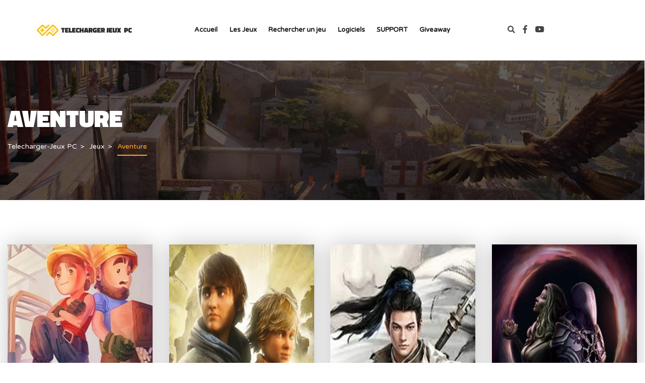

--- FILE ---
content_type: text/html; charset=UTF-8
request_url: https://telecharger-jeuxpc.fr/genre/aventures/page/2/
body_size: 48518
content:
<!DOCTYPE html>
<html lang="fr-FR">
	<head>
		<meta charset="UTF-8" />
		<meta http-equiv="X-UA-Compatible" content="IE=edge">
		<meta name="viewport" content="width=device-width, initial-scale=1, maximum-scale=2">
		<link rel="profile" href="gmpg.org/xfn/11" />
		<link rel="pingback" href="https://telecharger-jeuxpc.fr/xmlrpc.php" />
		<title>Aventure &#8211; Page 2 &#8211; Telecharger-Jeux PC</title>
<link rel='preload' href='https://telecharger-jeuxpc.fr/wp-content/uploads/2019/11/LOGO.png' as='image' imagesrcset='' imagesizes='' />

<link rel="manifest" href="/pwa-manifest.json">
<link rel="apple-touch-icon" sizes="512x512" href="https://telecharger-jeuxpc.fr/wp-content/plugins/pwa-for-wp/images/logo-512x512.png">
<link rel="apple-touch-icon-precomposed" sizes="192x192" href="https://telecharger-jeuxpc.fr/wp-content/uploads/2020/06/favicon.png">
<meta name="robots" content="index, follow, max-snippet:-1, max-image-preview:large, max-video-preview:-1">
<link rel="canonical" href="https://telecharger-jeuxpc.fr/genre/aventures/page/2/">
<meta property="og:url" content="https://telecharger-jeuxpc.fr/genre/aventures/page/2/">
<meta property="og:site_name" content="Telecharger-Jeux PC">
<meta property="og:locale" content="fr_FR">
<meta property="og:type" content="object">
<meta property="og:title" content="Aventure - Telecharger-Jeux PC">
<meta name="twitter:card" content="summary">
<meta name="twitter:site" content="https://twitter.com/TJeuxpc">
<meta name="twitter:creator" content="https://twitter.com/TJeuxpc">
<meta name="twitter:title" content="Aventure - Telecharger-Jeux PC">


<link rel="alternate" type="application/rss+xml" title="Telecharger-Jeux PC &raquo; Flux" href="https://telecharger-jeuxpc.fr/feed/" />
<link rel="alternate" type="application/rss+xml" title="Telecharger-Jeux PC &raquo; Flux des commentaires" href="https://telecharger-jeuxpc.fr/comments/feed/" />
<link rel="alternate" type="application/rss+xml" title="Flux pour Telecharger-Jeux PC &raquo; Aventure Genres" href="https://telecharger-jeuxpc.fr/genre/aventures/feed/" />
<script type="text/javascript" defer data-src="data:text/javascript,var%20%24TS_VCSC_CurrentPluginRelease%20%3D%20%225.6.1%22%3Bvar%20%24TS_VCSC_CurrentComposerRelease%20%3D%20%227.9%22%3Bvar%20%24TS_VCSC_Lightbox_Activated%20%3D%20true%3Bvar%20%24TS_VCSC_Lightbox_Thumbs%20%3D%20%22bottom%22%3Bvar%20%24TS_VCSC_Lightbox_Thumbsize%20%3D%2050%3Bvar%20%24TS_VCSC_Lightbox_Animation%20%3D%20%22random%22%3Bvar%20%24TS_VCSC_Lightbox_Captions%20%3D%20%22data-title%22%3Bvar%20%24TS_VCSC_Lightbox_Closer%20%3D%20true%3Bvar%20%24TS_VCSC_Lightbox_Durations%20%3D%205000%3Bvar%20%24TS_VCSC_Lightbox_Share%20%3D%20false%3Bvar%20%24TS_VCSC_Lightbox_Save%20%3D%20false%3Bvar%20%24TS_VCSC_Lightbox_LoadAPIs%20%3D%20true%3Bvar%20%24TS_VCSC_Lightbox_Social%20%3D%20%22fb%2Ctw%2Cpin%22%3Bvar%20%24TS_VCSC_Lightbox_NoTouch%20%3D%20false%3Bvar%20%24TS_VCSC_Lightbox_BGClose%20%3D%20true%3Bvar%20%24TS_VCSC_Lightbox_NoHashes%20%3D%20true%3Bvar%20%24TS_VCSC_Lightbox_Keyboard%20%3D%20true%3Bvar%20%24TS_VCSC_Lightbox_FullScreen%20%3D%20true%3Bvar%20%24TS_VCSC_Lightbox_Zoom%20%3D%20true%3Bvar%20%24TS_VCSC_Lightbox_FXSpeed%20%3D%20300%3Bvar%20%24TS_VCSC_Lightbox_Scheme%20%3D%20%22dark%22%3Bvar%20%24TS_VCSC_Lightbox_Controls%20%3D%20%22circle%22%3Bvar%20%24TS_VCSC_Lightbox_URLColor%20%3D%20false%3Bvar%20%24TS_VCSC_Lightbox_Backlight%20%3D%20%22%23ffffff%22%3Bvar%20%24TS_VCSC_Lightbox_UseColor%20%3D%20false%3Bvar%20%24TS_VCSC_Lightbox_Overlay%20%3D%20%22%23000000%22%3Bvar%20%24TS_VCSC_Lightbox_Background%20%3D%20%22%22%3Bvar%20%24TS_VCSC_Lightbox_Repeat%20%3D%20%22no-repeat%22%3Bvar%20%24TS_VCSC_Lightbox_Noise%20%3D%20%22%22%3Bvar%20%24TS_VCSC_Lightbox_CORS%20%3D%20false%3Bvar%20%24TS_VCSC_Lightbox_Tapping%20%3D%20true%3Bvar%20%24TS_VCSC_Lightbox_ScrollBlock%20%3D%20%22js%22%3Bvar%20%24TS_VCSC_Lightbox_Protection%20%3D%20%22none%22%3Bvar%20%24TS_VCSC_Lightbox_HistoryClose%20%3D%20false%3Bvar%20%24TS_VCSC_Lightbox_CustomScroll%20%3D%20true%3Bvar%20%24TS_VCSC_Lightbox_HomeURL%20%3D%20%22https%3A%2F%2Ftelecharger-jeuxpc.fr%22%3Bvar%20%24TS_VCSC_Lightbox_LastScroll%20%3D%200%3Bvar%20%24TS_VCSC_Lightbox_Showing%20%3D%20false%3Bvar%20%24TS_VCSC_Lightbox_PrettyPhoto%20%3D%20false%3Bvar%20%24TS_VCSC_Lightbox_AttachAllOther%20%3D%20false%3Bvar%20%24TS_VCSC_Hammer_ReleaseNew%20%3D%20true%3B"></script><style id='wp-img-auto-sizes-contain-inline-css' type='text/css'>img:is([sizes=auto i],[sizes^="auto," i]){contain-intrinsic-size:3000px 1500px}
/*# sourceURL=wp-img-auto-sizes-contain-inline-css */</style>
<style id='wp-emoji-styles-inline-css' type='text/css'>img.wp-smiley, img.emoji {
		display: inline !important;
		border: none !important;
		box-shadow: none !important;
		height: 1em !important;
		width: 1em !important;
		margin: 0 0.07em !important;
		vertical-align: -0.1em !important;
		background: none !important;
		padding: 0 !important;
	}
/*# sourceURL=wp-emoji-styles-inline-css */</style>
<style id='classic-theme-styles-inline-css' type='text/css'>/*! This file is auto-generated */
.wp-block-button__link{color:#fff;background-color:#32373c;border-radius:9999px;box-shadow:none;text-decoration:none;padding:calc(.667em + 2px) calc(1.333em + 2px);font-size:1.125em}.wp-block-file__button{background:#32373c;color:#fff;text-decoration:none}
/*# sourceURL=/wp-includes/css/classic-themes.min.css */</style>
<style class='flying-press-used-css' original-href='https://telecharger-jeuxpc.fr/wp-content/cache/flying-press/64ac31699f53.styles.css'>.wpcf7-not-valid-tip{color:#dc3232;font-size:1em;font-weight:400;display:block}.use-floating-validation-tip .wpcf7-not-valid-tip{position:relative;top:-2ex;left:1em;z-index:100;border:1px solid #dc3232;background:#fff;padding:.2em .8em;width:24em}@media (prefers-reduced-motion:reduce){.wpcf7-spinner::before{animation-name:blink;animation-duration:2000ms}}@keyframes spin{from{transform:rotate(0deg)}to{transform:rotate(360deg)}}@keyframes blink{from{opacity:0}50%{opacity:1}to{opacity:0}}</style>
<link rel='stylesheet' id='contact-form-7-css' href='https://telecharger-jeuxpc.fr/wp-content/cache/flying-press/64ac31699f53.styles.css' type='text/css' media="print"  onload="this.onload=null;this.rel='stylesheet';this.media='all';"/>
<style class='flying-press-used-css' original-href='https://telecharger-jeuxpc.fr/wp-content/cache/flying-press/a61fe3b7f97b.frontend.css'>.yith-infs-loader{text-align:center;margin:10px 0 30px}.yith-infs-loader img{max-width:100%;display:inline-block}@-webkit-keyframes fadeIn{0%{opacity:0}100%{opacity:1}}@keyframes fadeIn{0%{opacity:0}100%{opacity:1}}.yith-infs-animated{-webkit-animation-duration:1s;animation-duration:1s;-webkit-animation-fill-mode:both;animation-fill-mode:both;-webkit-animation-name:fadeIn;animation-name:fadeIn}</style>
<link rel='stylesheet' id='yith-infs-style-css' href='https://telecharger-jeuxpc.fr/wp-content/cache/flying-press/a61fe3b7f97b.frontend.css' type='text/css' media="print"  onload="this.onload=null;this.rel='stylesheet';this.media='all';"/>
<style class='flying-press-used-css' original-href='https://telecharger-jeuxpc.fr/wp-content/cache/flying-press/5680c36e66f6.prettyPhoto.min.css'>div.pp_default .pp_expand{background:url(https://telecharger-jeuxpc.fr/wp-content/plugins/js_composer/assets/lib/vendor/prettyphoto/images/prettyPhoto/default/sprite.png) 0 -29px no-repeat;cursor:pointer;width:28px;height:28px}div.pp_default .pp_expand:hover{background:url(https://telecharger-jeuxpc.fr/wp-content/plugins/js_composer/assets/lib/vendor/prettyphoto/images/prettyPhoto/default/sprite.png) 0 -56px no-repeat;cursor:pointer}div.pp_default .pp_contract{background:url(https://telecharger-jeuxpc.fr/wp-content/plugins/js_composer/assets/lib/vendor/prettyphoto/images/prettyPhoto/default/sprite.png) 0 -84px no-repeat;cursor:pointer;width:28px;height:28px}div.pp_default .pp_contract:hover{background:url(https://telecharger-jeuxpc.fr/wp-content/plugins/js_composer/assets/lib/vendor/prettyphoto/images/prettyPhoto/default/sprite.png) 0 -113px no-repeat;cursor:pointer}div.pp_default .pp_gallery ul li a:hover,div.pp_default .pp_gallery ul li.selected a{border-color:#fff}div.pp_default .pp_nav .pp_pause,div.pp_default .pp_nav .pp_play{background:url(https://telecharger-jeuxpc.fr/wp-content/plugins/js_composer/assets/lib/vendor/prettyphoto/images/prettyPhoto/default/sprite.png) -51px 1px no-repeat;height:30px;width:30px}div.pp_default .pp_nav .pp_pause{background-position:-51px -29px}div.pp_default .pp_arrow_next:hover,div.pp_default .pp_arrow_previous:hover,div.pp_default .pp_close:hover,div.pp_default .pp_nav .pp_pause:hover,div.pp_default .pp_nav .pp_play:hover{opacity:.7}div.pp_default .pp_loaderIcon{background:url(https://telecharger-jeuxpc.fr/wp-content/plugins/js_composer/assets/lib/vendor/prettyphoto/images/prettyPhoto/default/loader.gif) center center no-repeat}div.light_rounded .pp_expand{background:url(https://telecharger-jeuxpc.fr/wp-content/plugins/js_composer/assets/lib/vendor/prettyphoto/images/prettyPhoto/light_rounded/sprite.png) -31px -26px no-repeat;cursor:pointer}div.light_rounded .pp_expand:hover{background:url(https://telecharger-jeuxpc.fr/wp-content/plugins/js_composer/assets/lib/vendor/prettyphoto/images/prettyPhoto/light_rounded/sprite.png) -31px -47px no-repeat;cursor:pointer}div.light_rounded .pp_contract{background:url(https://telecharger-jeuxpc.fr/wp-content/plugins/js_composer/assets/lib/vendor/prettyphoto/images/prettyPhoto/light_rounded/sprite.png) 0 -26px no-repeat;cursor:pointer}div.light_rounded .pp_contract:hover{background:url(https://telecharger-jeuxpc.fr/wp-content/plugins/js_composer/assets/lib/vendor/prettyphoto/images/prettyPhoto/light_rounded/sprite.png) 0 -47px no-repeat;cursor:pointer}div.light_rounded .pp_nav .pp_play{background:url(https://telecharger-jeuxpc.fr/wp-content/plugins/js_composer/assets/lib/vendor/prettyphoto/images/prettyPhoto/light_rounded/sprite.png) -1px -100px no-repeat;height:15px;width:14px}div.light_rounded .pp_nav .pp_pause{background:url(https://telecharger-jeuxpc.fr/wp-content/plugins/js_composer/assets/lib/vendor/prettyphoto/images/prettyPhoto/light_rounded/sprite.png) -24px -100px no-repeat;height:15px;width:14px}div.light_rounded .pp_loaderIcon{background:url(https://telecharger-jeuxpc.fr/wp-content/plugins/js_composer/assets/lib/vendor/prettyphoto/images/prettyPhoto/light_rounded/loader.gif) center center no-repeat}div.dark_rounded .pp_expand{background:url(https://telecharger-jeuxpc.fr/wp-content/plugins/js_composer/assets/lib/vendor/prettyphoto/images/prettyPhoto/dark_rounded/sprite.png) -31px -26px no-repeat;cursor:pointer}div.dark_rounded .pp_expand:hover{background:url(https://telecharger-jeuxpc.fr/wp-content/plugins/js_composer/assets/lib/vendor/prettyphoto/images/prettyPhoto/dark_rounded/sprite.png) -31px -47px no-repeat;cursor:pointer}div.dark_rounded .pp_contract{background:url(https://telecharger-jeuxpc.fr/wp-content/plugins/js_composer/assets/lib/vendor/prettyphoto/images/prettyPhoto/dark_rounded/sprite.png) 0 -26px no-repeat;cursor:pointer}div.dark_rounded .pp_contract:hover{background:url(https://telecharger-jeuxpc.fr/wp-content/plugins/js_composer/assets/lib/vendor/prettyphoto/images/prettyPhoto/dark_rounded/sprite.png) 0 -47px no-repeat;cursor:pointer}div.dark_rounded .pp_nav .pp_play{background:url(https://telecharger-jeuxpc.fr/wp-content/plugins/js_composer/assets/lib/vendor/prettyphoto/images/prettyPhoto/dark_rounded/sprite.png) -1px -100px no-repeat;height:15px;width:14px}div.dark_rounded .pp_nav .pp_pause{background:url(https://telecharger-jeuxpc.fr/wp-content/plugins/js_composer/assets/lib/vendor/prettyphoto/images/prettyPhoto/dark_rounded/sprite.png) -24px -100px no-repeat;height:15px;width:14px}div.dark_rounded .pp_loaderIcon{background:url(https://telecharger-jeuxpc.fr/wp-content/plugins/js_composer/assets/lib/vendor/prettyphoto/images/prettyPhoto/dark_rounded/loader.gif) center center no-repeat}div.dark_square .pp_loaderIcon{background:url(https://telecharger-jeuxpc.fr/wp-content/plugins/js_composer/assets/lib/vendor/prettyphoto/images/prettyPhoto/dark_square/loader.gif) center center no-repeat}div.dark_square .pp_expand{background:url(https://telecharger-jeuxpc.fr/wp-content/plugins/js_composer/assets/lib/vendor/prettyphoto/images/prettyPhoto/dark_square/sprite.png) -31px -26px no-repeat;cursor:pointer}div.dark_square .pp_expand:hover{background:url(https://telecharger-jeuxpc.fr/wp-content/plugins/js_composer/assets/lib/vendor/prettyphoto/images/prettyPhoto/dark_square/sprite.png) -31px -47px no-repeat;cursor:pointer}div.dark_square .pp_contract{background:url(https://telecharger-jeuxpc.fr/wp-content/plugins/js_composer/assets/lib/vendor/prettyphoto/images/prettyPhoto/dark_square/sprite.png) 0 -26px no-repeat;cursor:pointer}div.dark_square .pp_contract:hover{background:url(https://telecharger-jeuxpc.fr/wp-content/plugins/js_composer/assets/lib/vendor/prettyphoto/images/prettyPhoto/dark_square/sprite.png) 0 -47px no-repeat;cursor:pointer}div.dark_square .pp_nav .pp_play{background:url(https://telecharger-jeuxpc.fr/wp-content/plugins/js_composer/assets/lib/vendor/prettyphoto/images/prettyPhoto/dark_square/sprite.png) -1px -100px no-repeat;height:15px;width:14px}div.dark_square .pp_nav .pp_pause{background:url(https://telecharger-jeuxpc.fr/wp-content/plugins/js_composer/assets/lib/vendor/prettyphoto/images/prettyPhoto/dark_square/sprite.png) -24px -100px no-repeat;height:15px;width:14px}div.light_square .pp_expand{background:url(https://telecharger-jeuxpc.fr/wp-content/plugins/js_composer/assets/lib/vendor/prettyphoto/images/prettyPhoto/light_square/sprite.png) -31px -26px no-repeat;cursor:pointer}div.light_square .pp_expand:hover{background:url(https://telecharger-jeuxpc.fr/wp-content/plugins/js_composer/assets/lib/vendor/prettyphoto/images/prettyPhoto/light_square/sprite.png) -31px -47px no-repeat;cursor:pointer}div.light_square .pp_contract{background:url(https://telecharger-jeuxpc.fr/wp-content/plugins/js_composer/assets/lib/vendor/prettyphoto/images/prettyPhoto/light_square/sprite.png) 0 -26px no-repeat;cursor:pointer}div.light_square .pp_contract:hover{background:url(https://telecharger-jeuxpc.fr/wp-content/plugins/js_composer/assets/lib/vendor/prettyphoto/images/prettyPhoto/light_square/sprite.png) 0 -47px no-repeat;cursor:pointer}div.light_square .pp_nav .pp_play{background:url(https://telecharger-jeuxpc.fr/wp-content/plugins/js_composer/assets/lib/vendor/prettyphoto/images/prettyPhoto/light_square/sprite.png) -1px -100px no-repeat;height:15px;width:14px}div.light_square .pp_nav .pp_pause{background:url(https://telecharger-jeuxpc.fr/wp-content/plugins/js_composer/assets/lib/vendor/prettyphoto/images/prettyPhoto/light_square/sprite.png) -24px -100px no-repeat;height:15px;width:14px}div.light_square .pp_loaderIcon{background:url(https://telecharger-jeuxpc.fr/wp-content/plugins/js_composer/assets/lib/vendor/prettyphoto/images/prettyPhoto/light_rounded/loader.gif) center center no-repeat}div.facebook .pp_expand{background:url(https://telecharger-jeuxpc.fr/wp-content/plugins/js_composer/assets/lib/vendor/prettyphoto/images/prettyPhoto/facebook/sprite.png) -31px -26px no-repeat;cursor:pointer}div.facebook .pp_expand:hover{background:url(https://telecharger-jeuxpc.fr/wp-content/plugins/js_composer/assets/lib/vendor/prettyphoto/images/prettyPhoto/facebook/sprite.png) -31px -47px no-repeat;cursor:pointer}div.facebook .pp_contract{background:url(https://telecharger-jeuxpc.fr/wp-content/plugins/js_composer/assets/lib/vendor/prettyphoto/images/prettyPhoto/facebook/sprite.png) 0 -26px no-repeat;cursor:pointer}div.facebook .pp_contract:hover{background:url(https://telecharger-jeuxpc.fr/wp-content/plugins/js_composer/assets/lib/vendor/prettyphoto/images/prettyPhoto/facebook/sprite.png) 0 -47px no-repeat;cursor:pointer}div.facebook .pp_loaderIcon{background:url(https://telecharger-jeuxpc.fr/wp-content/plugins/js_composer/assets/lib/vendor/prettyphoto/images/prettyPhoto/facebook/loader.gif) center center no-repeat}div.facebook .pp_nav .pp_play{background:url(https://telecharger-jeuxpc.fr/wp-content/plugins/js_composer/assets/lib/vendor/prettyphoto/images/prettyPhoto/facebook/sprite.png) -1px -123px no-repeat;height:22px;width:22px}div.facebook .pp_nav .pp_pause{background:url(https://telecharger-jeuxpc.fr/wp-content/plugins/js_composer/assets/lib/vendor/prettyphoto/images/prettyPhoto/facebook/sprite.png) -32px -123px no-repeat;height:22px;width:22px}div.pp_pic_holder a:focus{outline:0}div.pp_pic_holder{display:none;position:absolute;width:100px;z-index:10000}.pp_nav .pp_pause,.pp_nav .pp_play{float:left;margin-right:4px;font-size:0;text-indent:-10000px}.pp_gallery li.selected a,.pp_gallery ul a:hover{border-color:#fff}a.pp_contract,a.pp_expand{cursor:pointer;display:none;height:20px;position:absolute;right:30px;font-size:0;text-indent:-10000px;top:10px;width:20px;z-index:20000}.pp_loaderIcon{display:block;height:24px;left:50%;margin:-12px 0 0 -12px;position:absolute;top:50%;width:24px}.pp_pic_holder.is-single .pp_gallery,.pp_pic_holder.is-single .pp_hoverContainer{display:none!important}</style>
<link rel='stylesheet' id='prettyphoto-css' href='https://telecharger-jeuxpc.fr/wp-content/cache/flying-press/5680c36e66f6.prettyPhoto.min.css' type='text/css' media="print"  onload="this.onload=null;this.rel='stylesheet';this.media='all';"/>
<style class='flying-press-used-css' original-href='https://telecharger-jeuxpc.fr/wp-content/cache/flying-press/450fc463b8b1.bootstrap.min.css'>/*!
 * Bootstrap v4.0.0 (https://getbootstrap.com)
 * Copyright 2011-2018 The Bootstrap Authors
 * Copyright 2011-2018 Twitter, Inc.
 * Licensed under MIT (https://github.com/twbs/bootstrap/blob/master/LICENSE)
 */:root{--blue:#007bff;--indigo:#6610f2;--purple:#6f42c1;--pink:#e83e8c;--red:#dc3545;--orange:#fd7e14;--yellow:#ffc107;--green:#28a745;--teal:#20c997;--cyan:#17a2b8;--white:#fff;--gray:#6c757d;--gray-dark:#343a40;--primary:#007bff;--secondary:#6c757d;--success:#28a745;--info:#17a2b8;--warning:#ffc107;--danger:#dc3545;--light:#f8f9fa;--dark:#343a40;--breakpoint-xs:0;--breakpoint-sm:576px;--breakpoint-md:768px;--breakpoint-lg:992px;--breakpoint-xl:1200px;--font-family-sans-serif:-apple-system,BlinkMacSystemFont,"Segoe UI",Roboto,"Helvetica Neue",Arial,sans-serif,"Apple Color Emoji","Segoe UI Emoji","Segoe UI Symbol";--font-family-monospace:SFMono-Regular,Menlo,Monaco,Consolas,"Liberation Mono","Courier New",monospace}*,::after,::before{box-sizing:border-box}html{font-family:sans-serif;line-height:1.15;-webkit-text-size-adjust:100%;-ms-text-size-adjust:100%;-ms-overflow-style:scrollbar;-webkit-tap-highlight-color:#fff0}@-ms-viewport{width:device-width}article,aside,dialog,figcaption,figure,footer,header,hgroup,main,nav,section{display:block}body{margin:0;font-family:-apple-system,BlinkMacSystemFont,"Segoe UI",Roboto,"Helvetica Neue",Arial,sans-serif,"Apple Color Emoji","Segoe UI Emoji","Segoe UI Symbol";font-size:1rem;font-weight:400;line-height:1.5;color:#212529;text-align:left;background-color:#fff}h1,h2,h3,h4,h5,h6{margin-top:0;margin-bottom:.5rem}p{margin-top:0;margin-bottom:1rem}dl,ol,ul{margin-top:0;margin-bottom:1rem}ol ol,ol ul,ul ol,ul ul{margin-bottom:0}a{color:#007bff;text-decoration:none;background-color:#fff0;-webkit-text-decoration-skip:objects}a:hover{color:#0056b3;text-decoration:underline}a:not([href]):not([tabindex]){color:inherit;text-decoration:none}a:not([href]):not([tabindex]):focus,a:not([href]):not([tabindex]):hover{color:inherit;text-decoration:none}a:not([href]):not([tabindex]):focus{outline:0}img{vertical-align:middle;border-style:none}label{display:inline-block;margin-bottom:.5rem}button{border-radius:0}button:focus{outline:1px dotted;outline:5px auto -webkit-focus-ring-color}button,input,optgroup,select,textarea{margin:0;font-family:inherit;font-size:inherit;line-height:inherit}button,input{overflow:visible}button,select{text-transform:none}[type=reset],[type=submit],button,html [type=button]{-webkit-appearance:button}[type=button]::-moz-focus-inner,[type=reset]::-moz-focus-inner,[type=submit]::-moz-focus-inner,button::-moz-focus-inner{padding:0;border-style:none}input[type=checkbox],input[type=radio]{box-sizing:border-box;padding:0}input[type=date],input[type=datetime-local],input[type=month],input[type=time]{-webkit-appearance:listbox}[type=number]::-webkit-inner-spin-button,[type=number]::-webkit-outer-spin-button{height:auto}[type=search]{outline-offset:-2px;-webkit-appearance:none}[type=search]::-webkit-search-cancel-button,[type=search]::-webkit-search-decoration{-webkit-appearance:none}::-webkit-file-upload-button{font:inherit;-webkit-appearance:button}.h1,.h2,.h3,.h4,.h5,.h6,h1,h2,h3,h4,h5,h6{margin-bottom:.5rem;font-family:inherit;font-weight:500;line-height:1.2;color:inherit}.h1,h1{font-size:2.5rem}.h3,h3{font-size:1.75rem}.list-inline-item:not(:last-child){margin-right:.5rem}a>code{color:inherit}.container{width:100%;padding-right:15px;padding-left:15px;margin-right:auto;margin-left:auto}@media (min-width:576px){.container{max-width:540px}}@media (min-width:768px){.container{max-width:720px}}@media (min-width:992px){.container{max-width:960px}}@media (min-width:1200px){.container{max-width:1140px}}.row{display:-webkit-box;display:-ms-flexbox;display:flex;-ms-flex-wrap:wrap;flex-wrap:wrap;margin-right:-15px;margin-left:-15px}.col,.col-1,.col-10,.col-11,.col-12,.col-2,.col-3,.col-4,.col-5,.col-6,.col-7,.col-8,.col-9,.col-auto,.col-lg,.col-lg-1,.col-lg-10,.col-lg-11,.col-lg-12,.col-lg-2,.col-lg-3,.col-lg-4,.col-lg-5,.col-lg-6,.col-lg-7,.col-lg-8,.col-lg-9,.col-lg-auto,.col-md,.col-md-1,.col-md-10,.col-md-11,.col-md-12,.col-md-2,.col-md-3,.col-md-4,.col-md-5,.col-md-6,.col-md-7,.col-md-8,.col-md-9,.col-md-auto,.col-sm,.col-sm-1,.col-sm-10,.col-sm-11,.col-sm-12,.col-sm-2,.col-sm-3,.col-sm-4,.col-sm-5,.col-sm-6,.col-sm-7,.col-sm-8,.col-sm-9,.col-sm-auto,.col-xl,.col-xl-1,.col-xl-10,.col-xl-11,.col-xl-12,.col-xl-2,.col-xl-3,.col-xl-4,.col-xl-5,.col-xl-6,.col-xl-7,.col-xl-8,.col-xl-9,.col-xl-auto{position:relative;width:100%;min-height:1px;padding-right:15px;padding-left:15px}.order-first{-webkit-box-ordinal-group:0;-ms-flex-order:-1;order:-1}.order-last{-webkit-box-ordinal-group:14;-ms-flex-order:13;order:13}@media (min-width:576px){.col-sm{-ms-flex-preferred-size:0;flex-basis:0%;-webkit-box-flex:1;-ms-flex-positive:1;flex-grow:1;max-width:100%}.col-sm-12{-webkit-box-flex:0;-ms-flex:0 0 100%;flex:0 0 100%;max-width:100%}.order-sm-first{-webkit-box-ordinal-group:0;-ms-flex-order:-1;order:-1}.order-sm-last{-webkit-box-ordinal-group:14;-ms-flex-order:13;order:13}}@media (min-width:768px){.col-md{-ms-flex-preferred-size:0;flex-basis:0%;-webkit-box-flex:1;-ms-flex-positive:1;flex-grow:1;max-width:100%}.col-md-12{-webkit-box-flex:0;-ms-flex:0 0 100%;flex:0 0 100%;max-width:100%}.order-md-first{-webkit-box-ordinal-group:0;-ms-flex-order:-1;order:-1}.order-md-last{-webkit-box-ordinal-group:14;-ms-flex-order:13;order:13}}@media (min-width:992px){.col-lg{-ms-flex-preferred-size:0;flex-basis:0%;-webkit-box-flex:1;-ms-flex-positive:1;flex-grow:1;max-width:100%}.col-lg-12{-webkit-box-flex:0;-ms-flex:0 0 100%;flex:0 0 100%;max-width:100%}.order-lg-first{-webkit-box-ordinal-group:0;-ms-flex-order:-1;order:-1}.order-lg-last{-webkit-box-ordinal-group:14;-ms-flex-order:13;order:13}}@media (min-width:1200px){.col-xl{-ms-flex-preferred-size:0;flex-basis:0%;-webkit-box-flex:1;-ms-flex-positive:1;flex-grow:1;max-width:100%}.order-xl-first{-webkit-box-ordinal-group:0;-ms-flex-order:-1;order:-1}.order-xl-last{-webkit-box-ordinal-group:14;-ms-flex-order:13;order:13}}.table-active,.table-active>td,.table-active>th{background-color:rgb(0 0 0 / .075)}.table-hover .table-active:hover{background-color:rgb(0 0 0 / .075)}.table-hover .table-active:hover>td,.table-hover .table-active:hover>th{background-color:rgb(0 0 0 / .075)}@media (max-width:575.98px){.table-responsive-sm{display:block;width:100%;overflow-x:auto;-webkit-overflow-scrolling:touch;-ms-overflow-style:-ms-autohiding-scrollbar}}@media (max-width:767.98px){.table-responsive-md{display:block;width:100%;overflow-x:auto;-webkit-overflow-scrolling:touch;-ms-overflow-style:-ms-autohiding-scrollbar}}@media (max-width:991.98px){.table-responsive-lg{display:block;width:100%;overflow-x:auto;-webkit-overflow-scrolling:touch;-ms-overflow-style:-ms-autohiding-scrollbar}}@media (max-width:1199.98px){.table-responsive-xl{display:block;width:100%;overflow-x:auto;-webkit-overflow-scrolling:touch;-ms-overflow-style:-ms-autohiding-scrollbar}}@media (min-width:576px){.form-inline label{display:-webkit-box;display:-ms-flexbox;display:flex;-webkit-box-align:center;-ms-flex-align:center;align-items:center;-webkit-box-pack:center;-ms-flex-pack:center;justify-content:center;margin-bottom:0}}.btn:not(:disabled):not(.disabled).active,.btn:not(:disabled):not(.disabled):active{background-image:none}.btn-primary:not(:disabled):not(.disabled).active,.btn-primary:not(:disabled):not(.disabled):active,.show>.btn-primary.dropdown-toggle{color:#fff;background-color:#0062cc;border-color:#005cbf}.btn-primary:not(:disabled):not(.disabled).active:focus,.btn-primary:not(:disabled):not(.disabled):active:focus,.show>.btn-primary.dropdown-toggle:focus{box-shadow:0 0 0 .2rem rgb(0 123 255 / .5)}.btn-secondary:not(:disabled):not(.disabled).active,.btn-secondary:not(:disabled):not(.disabled):active,.show>.btn-secondary.dropdown-toggle{color:#fff;background-color:#545b62;border-color:#4e555b}.btn-secondary:not(:disabled):not(.disabled).active:focus,.btn-secondary:not(:disabled):not(.disabled):active:focus,.show>.btn-secondary.dropdown-toggle:focus{box-shadow:0 0 0 .2rem rgb(108 117 125 / .5)}.btn-success:not(:disabled):not(.disabled).active,.btn-success:not(:disabled):not(.disabled):active,.show>.btn-success.dropdown-toggle{color:#fff;background-color:#1e7e34;border-color:#1c7430}.btn-success:not(:disabled):not(.disabled).active:focus,.btn-success:not(:disabled):not(.disabled):active:focus,.show>.btn-success.dropdown-toggle:focus{box-shadow:0 0 0 .2rem rgb(40 167 69 / .5)}.btn-info:not(:disabled):not(.disabled).active,.btn-info:not(:disabled):not(.disabled):active,.show>.btn-info.dropdown-toggle{color:#fff;background-color:#117a8b;border-color:#10707f}.btn-info:not(:disabled):not(.disabled).active:focus,.btn-info:not(:disabled):not(.disabled):active:focus,.show>.btn-info.dropdown-toggle:focus{box-shadow:0 0 0 .2rem rgb(23 162 184 / .5)}.btn-warning:not(:disabled):not(.disabled).active,.btn-warning:not(:disabled):not(.disabled):active,.show>.btn-warning.dropdown-toggle{color:#212529;background-color:#d39e00;border-color:#c69500}.btn-warning:not(:disabled):not(.disabled).active:focus,.btn-warning:not(:disabled):not(.disabled):active:focus,.show>.btn-warning.dropdown-toggle:focus{box-shadow:0 0 0 .2rem rgb(255 193 7 / .5)}.btn-danger:not(:disabled):not(.disabled).active,.btn-danger:not(:disabled):not(.disabled):active,.show>.btn-danger.dropdown-toggle{color:#fff;background-color:#bd2130;border-color:#b21f2d}.btn-danger:not(:disabled):not(.disabled).active:focus,.btn-danger:not(:disabled):not(.disabled):active:focus,.show>.btn-danger.dropdown-toggle:focus{box-shadow:0 0 0 .2rem rgb(220 53 69 / .5)}.btn-light:not(:disabled):not(.disabled).active,.btn-light:not(:disabled):not(.disabled):active,.show>.btn-light.dropdown-toggle{color:#212529;background-color:#dae0e5;border-color:#d3d9df}.btn-light:not(:disabled):not(.disabled).active:focus,.btn-light:not(:disabled):not(.disabled):active:focus,.show>.btn-light.dropdown-toggle:focus{box-shadow:0 0 0 .2rem rgb(248 249 250 / .5)}.btn-dark:not(:disabled):not(.disabled).active,.btn-dark:not(:disabled):not(.disabled):active,.show>.btn-dark.dropdown-toggle{color:#fff;background-color:#1d2124;border-color:#171a1d}.btn-dark:not(:disabled):not(.disabled).active:focus,.btn-dark:not(:disabled):not(.disabled):active:focus,.show>.btn-dark.dropdown-toggle:focus{box-shadow:0 0 0 .2rem rgb(52 58 64 / .5)}.btn-outline-primary:not(:disabled):not(.disabled).active,.btn-outline-primary:not(:disabled):not(.disabled):active,.show>.btn-outline-primary.dropdown-toggle{color:#fff;background-color:#007bff;border-color:#007bff}.btn-outline-primary:not(:disabled):not(.disabled).active:focus,.btn-outline-primary:not(:disabled):not(.disabled):active:focus,.show>.btn-outline-primary.dropdown-toggle:focus{box-shadow:0 0 0 .2rem rgb(0 123 255 / .5)}.btn-outline-secondary:not(:disabled):not(.disabled).active,.btn-outline-secondary:not(:disabled):not(.disabled):active,.show>.btn-outline-secondary.dropdown-toggle{color:#fff;background-color:#6c757d;border-color:#6c757d}.btn-outline-secondary:not(:disabled):not(.disabled).active:focus,.btn-outline-secondary:not(:disabled):not(.disabled):active:focus,.show>.btn-outline-secondary.dropdown-toggle:focus{box-shadow:0 0 0 .2rem rgb(108 117 125 / .5)}.btn-outline-success:not(:disabled):not(.disabled).active,.btn-outline-success:not(:disabled):not(.disabled):active,.show>.btn-outline-success.dropdown-toggle{color:#fff;background-color:#28a745;border-color:#28a745}.btn-outline-success:not(:disabled):not(.disabled).active:focus,.btn-outline-success:not(:disabled):not(.disabled):active:focus,.show>.btn-outline-success.dropdown-toggle:focus{box-shadow:0 0 0 .2rem rgb(40 167 69 / .5)}.btn-outline-info:not(:disabled):not(.disabled).active,.btn-outline-info:not(:disabled):not(.disabled):active,.show>.btn-outline-info.dropdown-toggle{color:#fff;background-color:#17a2b8;border-color:#17a2b8}.btn-outline-info:not(:disabled):not(.disabled).active:focus,.btn-outline-info:not(:disabled):not(.disabled):active:focus,.show>.btn-outline-info.dropdown-toggle:focus{box-shadow:0 0 0 .2rem rgb(23 162 184 / .5)}.btn-outline-warning:not(:disabled):not(.disabled).active,.btn-outline-warning:not(:disabled):not(.disabled):active,.show>.btn-outline-warning.dropdown-toggle{color:#212529;background-color:#ffc107;border-color:#ffc107}.btn-outline-warning:not(:disabled):not(.disabled).active:focus,.btn-outline-warning:not(:disabled):not(.disabled):active:focus,.show>.btn-outline-warning.dropdown-toggle:focus{box-shadow:0 0 0 .2rem rgb(255 193 7 / .5)}.btn-outline-danger:not(:disabled):not(.disabled).active,.btn-outline-danger:not(:disabled):not(.disabled):active,.show>.btn-outline-danger.dropdown-toggle{color:#fff;background-color:#dc3545;border-color:#dc3545}.btn-outline-danger:not(:disabled):not(.disabled).active:focus,.btn-outline-danger:not(:disabled):not(.disabled):active:focus,.show>.btn-outline-danger.dropdown-toggle:focus{box-shadow:0 0 0 .2rem rgb(220 53 69 / .5)}.btn-outline-light:not(:disabled):not(.disabled).active,.btn-outline-light:not(:disabled):not(.disabled):active,.show>.btn-outline-light.dropdown-toggle{color:#212529;background-color:#f8f9fa;border-color:#f8f9fa}.btn-outline-light:not(:disabled):not(.disabled).active:focus,.btn-outline-light:not(:disabled):not(.disabled):active:focus,.show>.btn-outline-light.dropdown-toggle:focus{box-shadow:0 0 0 .2rem rgb(248 249 250 / .5)}.btn-outline-dark:not(:disabled):not(.disabled).active,.btn-outline-dark:not(:disabled):not(.disabled):active,.show>.btn-outline-dark.dropdown-toggle{color:#fff;background-color:#343a40;border-color:#343a40}.btn-outline-dark:not(:disabled):not(.disabled).active:focus,.btn-outline-dark:not(:disabled):not(.disabled):active:focus,.show>.btn-outline-dark.dropdown-toggle:focus{box-shadow:0 0 0 .2rem rgb(52 58 64 / .5)}.fade.show{opacity:1}.collapse.show{display:block}tr.collapse.show{display:table-row}tbody.collapse.show{display:table-row-group}.dropdown,.dropup{position:relative}.dropdown-menu{position:absolute;top:100%;left:0;z-index:1000;display:none;float:left;min-width:10rem;padding:.5rem 0;margin:.125rem 0 0;font-size:1rem;color:#212529;text-align:left;list-style:none;background-color:#fff;background-clip:padding-box;border:1px solid rgb(0 0 0 / .15);border-radius:.25rem}.dropdown-item.active,.dropdown-item:active{color:#fff;text-decoration:none;background-color:#007bff}.dropdown-menu.show{display:block}.btn-group-vertical>.btn.active,.btn-group-vertical>.btn:active,.btn-group-vertical>.btn:focus,.btn-group>.btn.active,.btn-group>.btn:active,.btn-group>.btn:focus{z-index:1}.btn-group>.btn:first-child{margin-left:0}.btn-group>.btn-group:not(:last-child)>.btn,.btn-group>.btn:not(:last-child):not(.dropdown-toggle){border-top-right-radius:0;border-bottom-right-radius:0}.btn-group>.btn-group:not(:first-child)>.btn,.btn-group>.btn:not(:first-child){border-top-left-radius:0;border-bottom-left-radius:0}.btn-group-vertical>.btn-group:not(:last-child)>.btn,.btn-group-vertical>.btn:not(:last-child):not(.dropdown-toggle){border-bottom-right-radius:0;border-bottom-left-radius:0}.btn-group-vertical>.btn-group:not(:first-child)>.btn,.btn-group-vertical>.btn:not(:first-child){border-top-left-radius:0;border-top-right-radius:0}.input-group>.custom-select:not(:last-child),.input-group>.form-control:not(:last-child){border-top-right-radius:0;border-bottom-right-radius:0}.input-group>.custom-select:not(:first-child),.input-group>.form-control:not(:first-child){border-top-left-radius:0;border-bottom-left-radius:0}.input-group>.custom-file:not(:last-child) .custom-file-label,.input-group>.custom-file:not(:last-child) .custom-file-label::before{border-top-right-radius:0;border-bottom-right-radius:0}.input-group>.custom-file:not(:first-child) .custom-file-label,.input-group>.custom-file:not(:first-child) .custom-file-label::before{border-top-left-radius:0;border-bottom-left-radius:0}.input-group>.input-group-append:last-child>.btn:not(:last-child):not(.dropdown-toggle),.input-group>.input-group-append:last-child>.input-group-text:not(:last-child),.input-group>.input-group-append:not(:last-child)>.btn,.input-group>.input-group-append:not(:last-child)>.input-group-text,.input-group>.input-group-prepend>.btn,.input-group>.input-group-prepend>.input-group-text{border-top-right-radius:0;border-bottom-right-radius:0}.input-group>.input-group-append>.btn,.input-group>.input-group-append>.input-group-text,.input-group>.input-group-prepend:first-child>.btn:not(:first-child),.input-group>.input-group-prepend:first-child>.input-group-text:not(:first-child),.input-group>.input-group-prepend:not(:first-child)>.btn,.input-group>.input-group-prepend:not(:first-child)>.input-group-text{border-top-left-radius:0;border-bottom-left-radius:0}.custom-control-input:active~.custom-control-label::before{color:#fff;background-color:#b3d7ff}.nav-link{display:block;padding:.5rem 1rem}.nav-link:focus,.nav-link:hover{text-decoration:none}.nav-tabs .nav-item.show .nav-link,.nav-tabs .nav-link.active{color:#495057;background-color:#fff;border-color:#dee2e6 #dee2e6 #fff}.nav-pills .nav-link.active,.nav-pills .show>.nav-link{color:#fff;background-color:#007bff}.tab-content>.active{display:block}@media (max-width:575.98px){.navbar-expand-sm>.container,.navbar-expand-sm>.container-fluid{padding-right:0;padding-left:0}}@media (min-width:576px){.navbar-expand-sm{-webkit-box-orient:horizontal;-webkit-box-direction:normal;-ms-flex-flow:row nowrap;flex-flow:row nowrap;-webkit-box-pack:start;-ms-flex-pack:start;justify-content:flex-start}}@media (max-width:767.98px){.navbar-expand-md>.container,.navbar-expand-md>.container-fluid{padding-right:0;padding-left:0}}@media (min-width:768px){.navbar-expand-md{-webkit-box-orient:horizontal;-webkit-box-direction:normal;-ms-flex-flow:row nowrap;flex-flow:row nowrap;-webkit-box-pack:start;-ms-flex-pack:start;justify-content:flex-start}}@media (max-width:991.98px){.navbar-expand-lg>.container,.navbar-expand-lg>.container-fluid{padding-right:0;padding-left:0}}@media (min-width:992px){.navbar-expand-lg{-webkit-box-orient:horizontal;-webkit-box-direction:normal;-ms-flex-flow:row nowrap;flex-flow:row nowrap;-webkit-box-pack:start;-ms-flex-pack:start;justify-content:flex-start}}@media (max-width:1199.98px){.navbar-expand-xl>.container,.navbar-expand-xl>.container-fluid{padding-right:0;padding-left:0}}@media (min-width:1200px){.navbar-expand-xl{-webkit-box-orient:horizontal;-webkit-box-direction:normal;-ms-flex-flow:row nowrap;flex-flow:row nowrap;-webkit-box-pack:start;-ms-flex-pack:start;justify-content:flex-start}}.navbar-light .navbar-nav .active>.nav-link,.navbar-light .navbar-nav .nav-link.active,.navbar-light .navbar-nav .nav-link.show,.navbar-light .navbar-nav .show>.nav-link{color:rgb(0 0 0 / .9)}.navbar-dark .navbar-nav .active>.nav-link,.navbar-dark .navbar-nav .nav-link.active,.navbar-dark .navbar-nav .nav-link.show,.navbar-dark .navbar-nav .show>.nav-link{color:#fff}.card>.list-group:first-child .list-group-item:first-child{border-top-left-radius:.25rem;border-top-right-radius:.25rem}.card>.list-group:last-child .list-group-item:last-child{border-bottom-right-radius:.25rem;border-bottom-left-radius:.25rem}.card-text:last-child{margin-bottom:0}.card-header:first-child{border-radius:calc(.25rem - 1px) calc(.25rem - 1px) 0 0}.card-header+.list-group .list-group-item:first-child{border-top:0}.card-footer:last-child{border-radius:0 0 calc(.25rem - 1px) calc(.25rem - 1px)}@media (min-width:576px){.card-deck{-webkit-box-orient:horizontal;-webkit-box-direction:normal;-ms-flex-flow:row wrap;flex-flow:row wrap;margin-right:-15px;margin-left:-15px}}@media (min-width:576px){.card-group{-webkit-box-orient:horizontal;-webkit-box-direction:normal;-ms-flex-flow:row wrap;flex-flow:row wrap}.card-group>.card:first-child{border-top-right-radius:0;border-bottom-right-radius:0}.card-group>.card:first-child .card-header,.card-group>.card:first-child .card-img-top{border-top-right-radius:0}.card-group>.card:first-child .card-footer,.card-group>.card:first-child .card-img-bottom{border-bottom-right-radius:0}.card-group>.card:last-child{border-top-left-radius:0;border-bottom-left-radius:0}.card-group>.card:last-child .card-header,.card-group>.card:last-child .card-img-top{border-top-left-radius:0}.card-group>.card:last-child .card-footer,.card-group>.card:last-child .card-img-bottom{border-bottom-left-radius:0}.card-group>.card:not(:first-child):not(:last-child):not(:only-child){border-radius:0}.card-group>.card:not(:first-child):not(:last-child):not(:only-child) .card-footer,.card-group>.card:not(:first-child):not(:last-child):not(:only-child) .card-header,.card-group>.card:not(:first-child):not(:last-child):not(:only-child) .card-img-bottom,.card-group>.card:not(:first-child):not(:last-child):not(:only-child) .card-img-top{border-radius:0}}@media (min-width:576px){.card-columns{-webkit-column-count:3;-moz-column-count:3;column-count:3;-webkit-column-gap:1.25rem;-moz-column-gap:1.25rem;column-gap:1.25rem}}.breadcrumb-item.active{color:#6c757d}.page-item:first-child .page-link{margin-left:0;border-top-left-radius:.25rem;border-bottom-left-radius:.25rem}.page-item:last-child .page-link{border-top-right-radius:.25rem;border-bottom-right-radius:.25rem}.page-item.active .page-link{z-index:1;color:#fff;background-color:#007bff;border-color:#007bff}.pagination-lg .page-item:first-child .page-link{border-top-left-radius:.3rem;border-bottom-left-radius:.3rem}.pagination-lg .page-item:last-child .page-link{border-top-right-radius:.3rem;border-bottom-right-radius:.3rem}.pagination-sm .page-item:first-child .page-link{border-top-left-radius:.2rem;border-bottom-left-radius:.2rem}.pagination-sm .page-item:last-child .page-link{border-top-right-radius:.2rem;border-bottom-right-radius:.2rem}@media (min-width:576px){.jumbotron{padding:4rem 2rem}}@-webkit-keyframes progress-bar-stripes{from{background-position:1rem 0}to{background-position:0 0}}@keyframes progress-bar-stripes{from{background-position:1rem 0}to{background-position:0 0}}.list-group-item-action:active{color:#212529;background-color:#e9ecef}.list-group-item:first-child{border-top-left-radius:.25rem;border-top-right-radius:.25rem}.list-group-item:last-child{margin-bottom:0;border-bottom-right-radius:.25rem;border-bottom-left-radius:.25rem}.list-group-item.active{z-index:2;color:#fff;background-color:#007bff;border-color:#007bff}.list-group-flush:first-child .list-group-item:first-child{border-top:0}.list-group-flush:last-child .list-group-item:last-child{border-bottom:0}.list-group-item-primary.list-group-item-action.active{color:#fff;background-color:#004085;border-color:#004085}.list-group-item-secondary.list-group-item-action.active{color:#fff;background-color:#383d41;border-color:#383d41}.list-group-item-success.list-group-item-action.active{color:#fff;background-color:#155724;border-color:#155724}.list-group-item-info.list-group-item-action.active{color:#fff;background-color:#0c5460;border-color:#0c5460}.list-group-item-warning.list-group-item-action.active{color:#fff;background-color:#856404;border-color:#856404}.list-group-item-danger.list-group-item-action.active{color:#fff;background-color:#721c24;border-color:#721c24}.list-group-item-light.list-group-item-action.active{color:#fff;background-color:#818182;border-color:#818182}.list-group-item-dark.list-group-item-action.active{color:#fff;background-color:#1b1e21;border-color:#1b1e21}.modal-open{overflow:hidden}.modal-open .modal{overflow-x:hidden;overflow-y:auto}.modal.show .modal-dialog{-webkit-transform:translate(0,0);transform:translate(0,0)}.modal-backdrop.show{opacity:.5}.modal-footer>:not(:first-child){margin-left:.25rem}.modal-footer>:not(:last-child){margin-right:.25rem}@media (min-width:576px){.modal-dialog{max-width:500px;margin:1.75rem auto}}@media (min-width:992px){.modal-lg{max-width:800px}}.tooltip.show{opacity:.9}.bs-tooltip-auto[x-placement^=top],.bs-tooltip-top{padding:.4rem 0}.bs-tooltip-auto[x-placement^=top] .arrow,.bs-tooltip-top .arrow{bottom:0}.bs-tooltip-auto[x-placement^=top] .arrow::before,.bs-tooltip-top .arrow::before{top:0;border-width:.4rem .4rem 0;border-top-color:#000}.bs-tooltip-auto[x-placement^=right],.bs-tooltip-right{padding:0 .4rem}.bs-tooltip-auto[x-placement^=right] .arrow,.bs-tooltip-right .arrow{left:0;width:.4rem;height:.8rem}.bs-tooltip-auto[x-placement^=right] .arrow::before,.bs-tooltip-right .arrow::before{right:0;border-width:.4rem .4rem .4rem 0;border-right-color:#000}.bs-tooltip-auto[x-placement^=bottom],.bs-tooltip-bottom{padding:.4rem 0}.bs-tooltip-auto[x-placement^=bottom] .arrow,.bs-tooltip-bottom .arrow{top:0}.bs-tooltip-auto[x-placement^=bottom] .arrow::before,.bs-tooltip-bottom .arrow::before{bottom:0;border-width:0 .4rem .4rem;border-bottom-color:#000}.bs-tooltip-auto[x-placement^=left],.bs-tooltip-left{padding:0 .4rem}.bs-tooltip-auto[x-placement^=left] .arrow,.bs-tooltip-left .arrow{right:0;width:.4rem;height:.8rem}.bs-tooltip-auto[x-placement^=left] .arrow::before,.bs-tooltip-left .arrow::before{left:0;border-width:.4rem 0 .4rem .4rem;border-left-color:#000}.bs-popover-auto[x-placement^=top],.bs-popover-top{margin-bottom:.5rem}.bs-popover-auto[x-placement^=top] .arrow,.bs-popover-top .arrow{bottom:calc((.5rem + 1px) * -1)}.bs-popover-auto[x-placement^=top] .arrow::after,.bs-popover-auto[x-placement^=top] .arrow::before,.bs-popover-top .arrow::after,.bs-popover-top .arrow::before{border-width:.5rem .5rem 0}.bs-popover-auto[x-placement^=top] .arrow::before,.bs-popover-top .arrow::before{bottom:0;border-top-color:rgb(0 0 0 / .25)}.bs-popover-auto[x-placement^=top] .arrow::after,.bs-popover-top .arrow::after{bottom:1px;border-top-color:#fff}.bs-popover-auto[x-placement^=right],.bs-popover-right{margin-left:.5rem}.bs-popover-auto[x-placement^=right] .arrow,.bs-popover-right .arrow{left:calc((.5rem + 1px) * -1);width:.5rem;height:1rem;margin:.3rem 0}.bs-popover-auto[x-placement^=right] .arrow::after,.bs-popover-auto[x-placement^=right] .arrow::before,.bs-popover-right .arrow::after,.bs-popover-right .arrow::before{border-width:.5rem .5rem .5rem 0}.bs-popover-auto[x-placement^=right] .arrow::before,.bs-popover-right .arrow::before{left:0;border-right-color:rgb(0 0 0 / .25)}.bs-popover-auto[x-placement^=right] .arrow::after,.bs-popover-right .arrow::after{left:1px;border-right-color:#fff}.bs-popover-auto[x-placement^=bottom],.bs-popover-bottom{margin-top:.5rem}.bs-popover-auto[x-placement^=bottom] .arrow,.bs-popover-bottom .arrow{top:calc((.5rem + 1px) * -1)}.bs-popover-auto[x-placement^=bottom] .arrow::after,.bs-popover-auto[x-placement^=bottom] .arrow::before,.bs-popover-bottom .arrow::after,.bs-popover-bottom .arrow::before{border-width:0 .5rem .5rem .5rem}.bs-popover-auto[x-placement^=bottom] .arrow::before,.bs-popover-bottom .arrow::before{top:0;border-bottom-color:rgb(0 0 0 / .25)}.bs-popover-auto[x-placement^=bottom] .arrow::after,.bs-popover-bottom .arrow::after{top:1px;border-bottom-color:#fff}.bs-popover-auto[x-placement^=bottom] .popover-header::before,.bs-popover-bottom .popover-header::before{position:absolute;top:0;left:50%;display:block;width:1rem;margin-left:-.5rem;content:"";border-bottom:1px solid #f7f7f7}.bs-popover-auto[x-placement^=left],.bs-popover-left{margin-right:.5rem}.bs-popover-auto[x-placement^=left] .arrow,.bs-popover-left .arrow{right:calc((.5rem + 1px) * -1);width:.5rem;height:1rem;margin:.3rem 0}.bs-popover-auto[x-placement^=left] .arrow::after,.bs-popover-auto[x-placement^=left] .arrow::before,.bs-popover-left .arrow::after,.bs-popover-left .arrow::before{border-width:.5rem 0 .5rem .5rem}.bs-popover-auto[x-placement^=left] .arrow::before,.bs-popover-left .arrow::before{right:0;border-left-color:rgb(0 0 0 / .25)}.bs-popover-auto[x-placement^=left] .arrow::after,.bs-popover-left .arrow::after{right:1px;border-left-color:#fff}.carousel-item-next,.carousel-item-prev,.carousel-item.active{display:block}@supports ((-webkit-transform-style:preserve-3d) or (transform-style:preserve-3d)){.carousel-item-next.carousel-item-left,.carousel-item-prev.carousel-item-right{-webkit-transform:translate3d(0,0,0);transform:translate3d(0,0,0)}}.active.carousel-item-right,.carousel-item-next{-webkit-transform:translateX(100%);transform:translateX(100%)}@supports ((-webkit-transform-style:preserve-3d) or (transform-style:preserve-3d)){.active.carousel-item-right,.carousel-item-next{-webkit-transform:translate3d(100%,0,0);transform:translate3d(100%,0,0)}}.active.carousel-item-left,.carousel-item-prev{-webkit-transform:translateX(-100%);transform:translateX(-100%)}@supports ((-webkit-transform-style:preserve-3d) or (transform-style:preserve-3d)){.active.carousel-item-left,.carousel-item-prev{-webkit-transform:translate3d(-100%,0,0);transform:translate3d(-100%,0,0)}}.carousel-indicators .active{background-color:#fff}.d-flex{display:-webkit-box!important;display:-ms-flexbox!important;display:flex!important}@media (min-width:576px){.d-sm-none{display:none!important}}@media (min-width:768px){.d-md-none{display:none!important}}@media (min-width:992px){.d-lg-none{display:none!important}}@media (min-width:1200px){.d-xl-none{display:none!important}}@media print{.d-print-none{display:none!important}}.justify-content-between{-webkit-box-pack:justify!important;-ms-flex-pack:justify!important;justify-content:space-between!important}.align-items-center{-webkit-box-align:center!important;-ms-flex-align:center!important;align-items:center!important}@media (min-width:576px){.flex-sm-row{-webkit-box-orient:horizontal!important;-webkit-box-direction:normal!important;-ms-flex-direction:row!important;flex-direction:row!important}}@media (min-width:768px){.flex-md-row{-webkit-box-orient:horizontal!important;-webkit-box-direction:normal!important;-ms-flex-direction:row!important;flex-direction:row!important}}@media (min-width:992px){.flex-lg-row{-webkit-box-orient:horizontal!important;-webkit-box-direction:normal!important;-ms-flex-direction:row!important;flex-direction:row!important}}@media (min-width:1200px){.flex-xl-row{-webkit-box-orient:horizontal!important;-webkit-box-direction:normal!important;-ms-flex-direction:row!important;flex-direction:row!important}}@media (min-width:576px){.float-sm-left{float:left!important}}@media (min-width:768px){.float-md-left{float:left!important}}@media (min-width:992px){.float-lg-left{float:left!important}}@media (min-width:1200px){.float-xl-left{float:left!important}}@supports ((position:-webkit-sticky) or (position:sticky)){.sticky-top{position:-webkit-sticky;position:sticky;top:0;z-index:1020}}.sr-only-focusable:active,.sr-only-focusable:focus{position:static;width:auto;height:auto;overflow:visible;clip:auto;white-space:normal;-webkit-clip-path:none;clip-path:none}@media (min-width:576px){.m-sm-0{margin:0!important}}@media (min-width:768px){.m-md-0{margin:0!important}}@media (min-width:992px){.m-lg-0{margin:0!important}}@media (min-width:1200px){.m-xl-0{margin:0!important}}.text-center{text-align:center!important}@media (min-width:576px){.text-sm-left{text-align:left!important}}@media (min-width:768px){.text-md-left{text-align:left!important}}@media (min-width:992px){.text-lg-left{text-align:left!important}}@media (min-width:1200px){.text-xl-left{text-align:left!important}}@media print{*,::after,::before{text-shadow:none!important;box-shadow:none!important}a:not(.btn){text-decoration:underline}img,tr{page-break-inside:avoid}h2,h3,p{orphans:3;widows:3}h2,h3{page-break-after:avoid}@page{size:a3}body{min-width:992px!important}.container{min-width:992px!important}}</style>
<link rel='stylesheet' id='bootstrap-css' href='https://telecharger-jeuxpc.fr/wp-content/cache/flying-press/450fc463b8b1.bootstrap.min.css' type='text/css' media="print"  onload="this.onload=null;this.rel='stylesheet';this.media='all';"/>
<style class='flying-press-used-css' original-href='https://telecharger-jeuxpc.fr/wp-content/cache/flying-press/bd9137572740.fontawesome.min.css'>/*!
 * Font Awesome Free 5.0.6 by @fontawesome - http://fontawesome.com
 * License - http://fontawesome.com/license (Icons: CC BY 4.0, Fonts: SIL OFL 1.1, Code: MIT License)
 */
.fa,.fab,.fal,.far,.fas{-moz-osx-font-smoothing:grayscale;-webkit-font-smoothing:antialiased;display:inline-block;font-style:normal;font-variant:normal;text-rendering:auto;line-height:1}.fa-spin{-webkit-animation:a 2s infinite linear;animation:a 2s infinite linear}@-webkit-keyframes a{0%{-webkit-transform:rotate(0deg);transform:rotate(0deg)}to{-webkit-transform:rotate(1turn);transform:rotate(1turn)}}@keyframes a{0%{-webkit-transform:rotate(0deg);transform:rotate(0deg)}to{-webkit-transform:rotate(1turn);transform:rotate(1turn)}}.fa-chevron-down:before{content:"\f078"}.fa-chevron-left:before{content:"\f053"}.fa-chevron-right:before{content:"\f054"}.fa-cloud-download-alt:before{content:"\f381"}.fa-cloud-upload-alt:before{content:"\f382"}.fa-download:before{content:"\f019"}.fa-envelope-open:before{content:"\f2b6"}.fa-facebook-f:before{content:"\f39e"}.fa-first-order:before{content:"\f2b0"}.fa-firstdraft:before{content:"\f3a1"}.fa-folder-open:before{content:"\f07c"}.fa-lastfm:before{content:"\f202"}.fa-lastfm-square:before{content:"\f203"}.fa-lock-open:before{content:"\f3c1"}.fa-opencart:before{content:"\f23d"}.fa-openid:before{content:"\f19b"}.fa-search:before{content:"\f002"}.fa-shower:before{content:"\f2cc"}.fa-spinner:before{content:"\f110"}.fa-tags:before{content:"\f02c"}.fa-tv:before{content:"\f26c"}.fa-upload:before{content:"\f093"}.fa-youtube:before{content:"\f167"}.sr-only-focusable:active,.sr-only-focusable:focus{clip:auto;height:auto;margin:0;overflow:visible;position:static;width:auto}@font-face{font-display:swap;font-family:Font Awesome\ 5 Brands;font-style:normal;font-weight:400;src:url(https://telecharger-jeuxpc.fr/wp-content/themes/cloux/include/assets/fonts/fa-brands-400.eot);src:url(https://telecharger-jeuxpc.fr/wp-content/themes/cloux/include/assets/fonts/fa-brands-400.eot#iefix) format("embedded-opentype"),url(https://telecharger-jeuxpc.fr/wp-content/themes/cloux/include/assets/fonts/fa-brands-400.woff2) format("woff2"),url(https://telecharger-jeuxpc.fr/wp-content/themes/cloux/include/assets/fonts/fa-brands-400.woff) format("woff"),url(https://telecharger-jeuxpc.fr/wp-content/themes/cloux/include/assets/fonts/fa-brands-400.ttf) format("truetype"),url(https://telecharger-jeuxpc.fr/wp-content/themes/cloux/include/assets/fonts/fa-brands-400.svg#fontawesome) format("svg")}.fab{font-family:Font Awesome\ 5 Brands}@font-face{font-display:swap;font-family:Font Awesome\ 5 Free;font-style:normal;font-weight:400;src:url(https://telecharger-jeuxpc.fr/wp-content/themes/cloux/include/assets/fonts/fa-regular-400.eot);src:url(https://telecharger-jeuxpc.fr/wp-content/themes/cloux/include/assets/fonts/fa-regular-400.eot#iefix) format("embedded-opentype"),url(https://telecharger-jeuxpc.fr/wp-content/themes/cloux/include/assets/fonts/fa-regular-400.woff2) format("woff2"),url(https://telecharger-jeuxpc.fr/wp-content/themes/cloux/include/assets/fonts/fa-regular-400.woff) format("woff"),url(https://telecharger-jeuxpc.fr/wp-content/themes/cloux/include/assets/fonts/fa-regular-400.ttf) format("truetype"),url(https://telecharger-jeuxpc.fr/wp-content/themes/cloux/include/assets/fonts/fa-regular-400.svg#fontawesome) format("svg")}@font-face{font-display:swap;font-family:Font Awesome\ 5 Free;font-style:normal;font-weight:900;src:url(https://telecharger-jeuxpc.fr/wp-content/themes/cloux/include/assets/fonts/fa-solid-900.eot);src:url(https://telecharger-jeuxpc.fr/wp-content/themes/cloux/include/assets/fonts/fa-solid-900.eot#iefix) format("embedded-opentype"),url(https://telecharger-jeuxpc.fr/wp-content/themes/cloux/include/assets/fonts/fa-solid-900.woff2) format("woff2"),url(https://telecharger-jeuxpc.fr/wp-content/themes/cloux/include/assets/fonts/fa-solid-900.woff) format("woff"),url(https://telecharger-jeuxpc.fr/wp-content/themes/cloux/include/assets/fonts/fa-solid-900.ttf) format("truetype"),url(https://telecharger-jeuxpc.fr/wp-content/themes/cloux/include/assets/fonts/fa-solid-900.svg#fontawesome) format("svg")}.fa,.far,.fas{font-family:Font Awesome\ 5 Free}.fa,.fas{font-weight:900}</style>
<link rel='stylesheet' id='fontawesome-css' href='https://telecharger-jeuxpc.fr/wp-content/cache/flying-press/bd9137572740.fontawesome.min.css' type='text/css' media="print"  onload="this.onload=null;this.rel='stylesheet';this.media='all';"/>
<style class='flying-press-used-css' original-href='https://telecharger-jeuxpc.fr/wp-content/cache/flying-press/110ff6b677c4.scrollbar.min.css'>.scroll-wrapper{overflow:hidden!important;padding:0!important;position:relative}.scroll-wrapper>.scroll-content{border:none!important;box-sizing:content-box!important;height:auto;left:0;margin:0;max-height:none;max-width:none!important;overflow:scroll!important;padding:0;position:relative!important;top:0;width:auto!important}.scroll-wrapper>.scroll-content::-webkit-scrollbar{height:0;width:0}.scroll-element{display:none}.scroll-element,.scroll-element div{box-sizing:content-box}.scroll-element.scroll-x.scroll-scrollx_visible,.scroll-element.scroll-y.scroll-scrolly_visible{display:block}.scroll-element .scroll-bar,.scroll-element .scroll-arrow{cursor:default}.scroll-textarea{border:1px solid #ccc;border-top-color:#999}.scroll-textarea>.scroll-content{overflow:hidden!important}.scroll-textarea>.scroll-content>textarea{border:none!important;box-sizing:border-box;height:100%!important;margin:0;max-height:none!important;max-width:none!important;overflow:scroll!important;outline:none;padding:2px;position:relative!important;top:0;width:100%!important}.scroll-textarea>.scroll-content>textarea::-webkit-scrollbar{height:0;width:0}.scrollbar-inner>.scroll-element,.scrollbar-inner>.scroll-element div{border:none;margin:0;padding:0;position:absolute;z-index:10}.scrollbar-inner>.scroll-element div{display:block;height:100%;left:0;top:0;width:100%}.scrollbar-inner>.scroll-element.scroll-x{bottom:2px;height:8px;left:0;width:100%}.scrollbar-inner>.scroll-element.scroll-y{height:100%;right:2px;top:0;width:8px}.scrollbar-inner>.scroll-element .scroll-element_outer{overflow:hidden}.scrollbar-inner>.scroll-element .scroll-element_outer,.scrollbar-inner>.scroll-element .scroll-element_track,.scrollbar-inner>.scroll-element .scroll-bar{-webkit-border-radius:8px;-moz-border-radius:8px;border-radius:8px}.scrollbar-inner>.scroll-element .scroll-element_track,.scrollbar-inner>.scroll-element .scroll-bar{-ms-filter:progid:DXImageTransform.Microsoft.Alpha(Opacity=40);filter:alpha(opacity=40);opacity:.4}.scrollbar-inner>.scroll-element .scroll-element_track{background-color:#e0e0e0}.scrollbar-inner>.scroll-element .scroll-bar{background-color:#c2c2c2}.scrollbar-inner>.scroll-element:hover .scroll-bar{background-color:#919191}.scrollbar-inner>.scroll-element.scroll-draggable .scroll-bar{background-color:#919191}.scrollbar-inner>.scroll-element.scroll-x.scroll-scrolly_visible .scroll-element_track{left:-12px}.scrollbar-inner>.scroll-element.scroll-y.scroll-scrollx_visible .scroll-element_track{top:-12px}.scrollbar-inner>.scroll-element.scroll-x.scroll-scrolly_visible .scroll-element_size{left:-12px}.scrollbar-inner>.scroll-element.scroll-y.scroll-scrollx_visible .scroll-element_size{top:-12px}.scrollbar-outer>.scroll-element,.scrollbar-outer>.scroll-element div{border:none;margin:0;padding:0;position:absolute;z-index:10}.scrollbar-outer>.scroll-element{background-color:#fff}.scrollbar-outer>.scroll-element div{display:block;height:100%;left:0;top:0;width:100%}.scrollbar-outer>.scroll-element.scroll-x{bottom:0;height:12px;left:0;width:100%}.scrollbar-outer>.scroll-element.scroll-y{height:100%;right:0;top:0;width:12px}.scrollbar-outer>.scroll-element.scroll-x .scroll-element_outer{height:8px;top:2px}.scrollbar-outer>.scroll-element.scroll-y .scroll-element_outer{left:2px;width:8px}.scrollbar-outer>.scroll-element .scroll-element_outer{overflow:hidden}.scrollbar-outer>.scroll-element .scroll-element_track{background-color:#eee}.scrollbar-outer>.scroll-element .scroll-element_outer,.scrollbar-outer>.scroll-element .scroll-element_track,.scrollbar-outer>.scroll-element .scroll-bar{-webkit-border-radius:8px;-moz-border-radius:8px;border-radius:8px}.scrollbar-outer>.scroll-element .scroll-bar{background-color:#d9d9d9}.scrollbar-outer>.scroll-element .scroll-bar:hover{background-color:#c2c2c2}.scrollbar-outer>.scroll-element.scroll-draggable .scroll-bar{background-color:#919191}.scrollbar-outer>.scroll-content.scroll-scrolly_visible{left:-12px;margin-left:12px}.scrollbar-outer>.scroll-content.scroll-scrollx_visible{top:-12px;margin-top:12px}.scrollbar-outer>.scroll-element.scroll-x .scroll-bar{min-width:10px}.scrollbar-outer>.scroll-element.scroll-y .scroll-bar{min-height:10px}.scrollbar-outer>.scroll-element.scroll-x.scroll-scrolly_visible .scroll-element_track{left:-14px}.scrollbar-outer>.scroll-element.scroll-y.scroll-scrollx_visible .scroll-element_track{top:-14px}.scrollbar-outer>.scroll-element.scroll-x.scroll-scrolly_visible .scroll-element_size{left:-14px}.scrollbar-outer>.scroll-element.scroll-y.scroll-scrollx_visible .scroll-element_size{top:-14px}.scrollbar-macosx>.scroll-element,.scrollbar-macosx>.scroll-element div{background:none;border:none;margin:0;padding:0;position:absolute;z-index:10}.scrollbar-macosx>.scroll-element div{display:block;height:100%;left:0;top:0;width:100%}.scrollbar-macosx>.scroll-element .scroll-element_track{display:none}.scrollbar-macosx>.scroll-element .scroll-bar{background-color:#6C6E71;display:block;-ms-filter:progid:DXImageTransform.Microsoft.Alpha(Opacity=0);filter:alpha(opacity=0);opacity:0;-webkit-border-radius:7px;-moz-border-radius:7px;border-radius:7px;-webkit-transition:opacity .2s linear;-moz-transition:opacity .2s linear;-o-transition:opacity .2s linear;-ms-transition:opacity .2s linear;transition:opacity .2s linear}.scrollbar-macosx:hover>.scroll-element .scroll-bar,.scrollbar-macosx>.scroll-element.scroll-draggable .scroll-bar{-ms-filter:progid:DXImageTransform.Microsoft.Alpha(Opacity=70);filter:alpha(opacity=70);opacity:.7}.scrollbar-macosx>.scroll-element.scroll-x{bottom:0;height:0;left:0;min-width:100%;overflow:visible;width:100%}.scrollbar-macosx>.scroll-element.scroll-y{height:100%;min-height:100%;right:0;top:0;width:0}.scrollbar-macosx>.scroll-element.scroll-x .scroll-bar{height:7px;min-width:10px;top:-9px}.scrollbar-macosx>.scroll-element.scroll-y .scroll-bar{left:-9px;min-height:10px;width:7px}.scrollbar-macosx>.scroll-element.scroll-x .scroll-element_outer{left:2px}.scrollbar-macosx>.scroll-element.scroll-x .scroll-element_size{left:-4px}.scrollbar-macosx>.scroll-element.scroll-y .scroll-element_outer{top:2px}.scrollbar-macosx>.scroll-element.scroll-y .scroll-element_size{top:-4px}.scrollbar-macosx>.scroll-element.scroll-x.scroll-scrolly_visible .scroll-element_size{left:-11px}.scrollbar-macosx>.scroll-element.scroll-y.scroll-scrollx_visible .scroll-element_size{top:-11px}.scrollbar-light>.scroll-element,.scrollbar-light>.scroll-element div{border:none;margin:0;overflow:hidden;padding:0;position:absolute;z-index:10}.scrollbar-light>.scroll-element{background-color:#fff}.scrollbar-light>.scroll-element div{display:block;height:100%;left:0;top:0;width:100%}.scrollbar-light>.scroll-element .scroll-element_outer{-webkit-border-radius:10px;-moz-border-radius:10px;border-radius:10px}.scrollbar-light>.scroll-element .scroll-element_size{background:#dbdbdb;background:url([data-uri]);background:-moz-linear-gradient(left,#dbdbdb 0%,#e8e8e8 100%);background:-webkit-gradient(linear,left top,right top,color-stop(0%,#dbdbdb),color-stop(100%,#e8e8e8));background:-webkit-linear-gradient(left,#dbdbdb 0%,#e8e8e8 100%);background:-o-linear-gradient(left,#dbdbdb 0%,#e8e8e8 100%);background:-ms-linear-gradient(left,#dbdbdb 0%,#e8e8e8 100%);background:linear-gradient(to right,#dbdbdb 0%,#e8e8e8 100%);-webkit-border-radius:10px;-moz-border-radius:10px;border-radius:10px}.scrollbar-light>.scroll-element.scroll-x{bottom:0;height:17px;left:0;min-width:100%;width:100%}.scrollbar-light>.scroll-element.scroll-y{height:100%;min-height:100%;right:0;top:0;width:17px}.scrollbar-light>.scroll-element .scroll-bar{background:#fefefe;background:url([data-uri]);background:-moz-linear-gradient(left,#fefefe 0%,#f5f5f5 100%);background:-webkit-gradient(linear,left top,right top,color-stop(0%,#fefefe),color-stop(100%,#f5f5f5));background:-webkit-linear-gradient(left,#fefefe 0%,#f5f5f5 100%);background:-o-linear-gradient(left,#fefefe 0%,#f5f5f5 100%);background:-ms-linear-gradient(left,#fefefe 0%,#f5f5f5 100%);background:linear-gradient(to right,#fefefe 0%,#f5f5f5 100%);border:1px solid #dbdbdb;-webkit-border-radius:10px;-moz-border-radius:10px;border-radius:10px}.scrollbar-light>.scroll-content.scroll-scrolly_visible{left:-17px;margin-left:17px}.scrollbar-light>.scroll-content.scroll-scrollx_visible{top:-17px;margin-top:17px}.scrollbar-light>.scroll-element.scroll-x .scroll-bar{height:10px;min-width:10px;top:0}.scrollbar-light>.scroll-element.scroll-y .scroll-bar{left:0;min-height:10px;width:10px}.scrollbar-light>.scroll-element.scroll-x .scroll-element_outer{height:12px;left:2px;top:2px}.scrollbar-light>.scroll-element.scroll-x .scroll-element_size{left:-4px}.scrollbar-light>.scroll-element.scroll-y .scroll-element_outer{left:2px;top:2px;width:12px}.scrollbar-light>.scroll-element.scroll-y .scroll-element_size{top:-4px}.scrollbar-light>.scroll-element.scroll-x.scroll-scrolly_visible .scroll-element_size{left:-19px}.scrollbar-light>.scroll-element.scroll-y.scroll-scrollx_visible .scroll-element_size{top:-19px}.scrollbar-light>.scroll-element.scroll-x.scroll-scrolly_visible .scroll-element_track{left:-19px}.scrollbar-light>.scroll-element.scroll-y.scroll-scrollx_visible .scroll-element_track{top:-19px}.scrollbar-rail>.scroll-element,.scrollbar-rail>.scroll-element div{border:none;margin:0;overflow:hidden;padding:0;position:absolute;z-index:10}.scrollbar-rail>.scroll-element{background-color:#fff}.scrollbar-rail>.scroll-element div{display:block;height:100%;left:0;top:0;width:100%}.scrollbar-rail>.scroll-element .scroll-element_size{background-color:#999;background-color:rgb(0 0 0 / .3)}.scrollbar-rail>.scroll-element .scroll-element_outer:hover .scroll-element_size{background-color:#666;background-color:rgb(0 0 0 / .5)}.scrollbar-rail>.scroll-element.scroll-x{bottom:0;height:12px;left:0;min-width:100%;padding:3px 0 2px;width:100%}.scrollbar-rail>.scroll-element.scroll-y{height:100%;min-height:100%;padding:0 2px 0 3px;right:0;top:0;width:12px}.scrollbar-rail>.scroll-element .scroll-bar{background-color:#d0b9a0;-webkit-border-radius:2px;-moz-border-radius:2px;border-radius:2px;box-shadow:1px 1px 3px rgb(0 0 0 / .5)}.scrollbar-rail>.scroll-element .scroll-element_outer:hover .scroll-bar{box-shadow:1px 1px 3px rgb(0 0 0 / .6)}.scrollbar-rail>.scroll-content.scroll-scrolly_visible{left:-17px;margin-left:17px}.scrollbar-rail>.scroll-content.scroll-scrollx_visible{margin-top:17px;top:-17px}.scrollbar-rail>.scroll-element.scroll-x .scroll-bar{height:10px;min-width:10px;top:1px}.scrollbar-rail>.scroll-element.scroll-y .scroll-bar{left:1px;min-height:10px;width:10px}.scrollbar-rail>.scroll-element.scroll-x .scroll-element_outer{height:15px;left:5px}.scrollbar-rail>.scroll-element.scroll-x .scroll-element_size{height:2px;left:-10px;top:5px}.scrollbar-rail>.scroll-element.scroll-y .scroll-element_outer{top:5px;width:15px}.scrollbar-rail>.scroll-element.scroll-y .scroll-element_size{left:5px;top:-10px;width:2px}.scrollbar-rail>.scroll-element.scroll-x.scroll-scrolly_visible .scroll-element_size{left:-25px}.scrollbar-rail>.scroll-element.scroll-y.scroll-scrollx_visible .scroll-element_size{top:-25px}.scrollbar-rail>.scroll-element.scroll-x.scroll-scrolly_visible .scroll-element_track{left:-25px}.scrollbar-rail>.scroll-element.scroll-y.scroll-scrollx_visible .scroll-element_track{top:-25px}.scrollbar-dynamic>.scroll-element,.scrollbar-dynamic>.scroll-element div{background:none;border:none;margin:0;padding:0;position:absolute;z-index:10}.scrollbar-dynamic>.scroll-element div{display:block;height:100%;left:0;top:0;width:100%}.scrollbar-dynamic>.scroll-element.scroll-x{bottom:2px;height:7px;left:0;min-width:100%;width:100%}.scrollbar-dynamic>.scroll-element.scroll-y{height:100%;min-height:100%;right:2px;top:0;width:7px}.scrollbar-dynamic>.scroll-element .scroll-element_outer{opacity:.3;-webkit-border-radius:12px;-moz-border-radius:12px;border-radius:12px}.scrollbar-dynamic>.scroll-element .scroll-element_size{background-color:#ccc;opacity:0;-webkit-border-radius:12px;-moz-border-radius:12px;border-radius:12px;-webkit-transition:opacity .2s;-moz-transition:opacity .2s;-o-transition:opacity .2s;-ms-transition:opacity .2s;transition:opacity .2s}.scrollbar-dynamic>.scroll-element .scroll-bar{background-color:#6c6e71;-webkit-border-radius:7px;-moz-border-radius:7px;border-radius:7px}.scrollbar-dynamic>.scroll-element.scroll-x .scroll-bar{bottom:0;height:7px;min-width:24px;top:auto}.scrollbar-dynamic>.scroll-element.scroll-y .scroll-bar{left:auto;min-height:24px;right:0;width:7px}.scrollbar-dynamic>.scroll-element.scroll-x .scroll-element_outer{bottom:0;top:auto;left:2px;-webkit-transition:height .2s;-moz-transition:height .2s;-o-transition:height .2s;-ms-transition:height .2s;transition:height .2s}.scrollbar-dynamic>.scroll-element.scroll-y .scroll-element_outer{left:auto;right:0;top:2px;-webkit-transition:width .2s;-moz-transition:width .2s;-o-transition:width .2s;-ms-transition:width .2s;transition:width .2s}.scrollbar-dynamic>.scroll-element.scroll-x .scroll-element_size{left:-4px}.scrollbar-dynamic>.scroll-element.scroll-y .scroll-element_size{top:-4px}.scrollbar-dynamic>.scroll-element.scroll-x.scroll-scrolly_visible .scroll-element_size{left:-11px}.scrollbar-dynamic>.scroll-element.scroll-y.scroll-scrollx_visible .scroll-element_size{top:-11px}.scrollbar-dynamic>.scroll-element:hover .scroll-element_outer,.scrollbar-dynamic>.scroll-element.scroll-draggable .scroll-element_outer{overflow:hidden;-ms-filter:progid:DXImageTransform.Microsoft.Alpha(Opacity=70);filter:alpha(opacity=70);opacity:.7}.scrollbar-dynamic>.scroll-element:hover .scroll-element_outer .scroll-element_size,.scrollbar-dynamic>.scroll-element.scroll-draggable .scroll-element_outer .scroll-element_size{opacity:1}.scrollbar-dynamic>.scroll-element:hover .scroll-element_outer .scroll-bar,.scrollbar-dynamic>.scroll-element.scroll-draggable .scroll-element_outer .scroll-bar{height:100%;width:100%;-webkit-border-radius:12px;-moz-border-radius:12px;border-radius:12px}.scrollbar-dynamic>.scroll-element.scroll-x:hover .scroll-element_outer,.scrollbar-dynamic>.scroll-element.scroll-x.scroll-draggable .scroll-element_outer{height:20px;min-height:7px}.scrollbar-dynamic>.scroll-element.scroll-y:hover .scroll-element_outer,.scrollbar-dynamic>.scroll-element.scroll-y.scroll-draggable .scroll-element_outer{min-width:7px;width:20px}.scrollbar-chrome>.scroll-element,.scrollbar-chrome>.scroll-element div{border:none;margin:0;overflow:hidden;padding:0;position:absolute;z-index:10}.scrollbar-chrome>.scroll-element{background-color:#fff}.scrollbar-chrome>.scroll-element div{display:block;height:100%;left:0;top:0;width:100%}.scrollbar-chrome>.scroll-element .scroll-element_track{background:#f1f1f1;border:1px solid #dbdbdb}.scrollbar-chrome>.scroll-element.scroll-x{bottom:0;height:16px;left:0;min-width:100%;width:100%}.scrollbar-chrome>.scroll-element.scroll-y{height:100%;min-height:100%;right:0;top:0;width:16px}.scrollbar-chrome>.scroll-element .scroll-bar{background-color:#d9d9d9;border:1px solid #bdbdbd;cursor:default;-webkit-border-radius:2px;-moz-border-radius:2px;border-radius:2px}.scrollbar-chrome>.scroll-element .scroll-bar:hover{background-color:#c2c2c2;border-color:#a9a9a9}.scrollbar-chrome>.scroll-element.scroll-draggable .scroll-bar{background-color:#919191;border-color:#7e7e7e}.scrollbar-chrome>.scroll-content.scroll-scrolly_visible{left:-16px;margin-left:16px}.scrollbar-chrome>.scroll-content.scroll-scrollx_visible{top:-16px;margin-top:16px}.scrollbar-chrome>.scroll-element.scroll-x .scroll-bar{height:8px;min-width:10px;top:3px}.scrollbar-chrome>.scroll-element.scroll-y .scroll-bar{left:3px;min-height:10px;width:8px}.scrollbar-chrome>.scroll-element.scroll-x .scroll-element_outer{border-left:1px solid #dbdbdb}.scrollbar-chrome>.scroll-element.scroll-x .scroll-element_track{height:14px;left:-3px}.scrollbar-chrome>.scroll-element.scroll-x .scroll-element_size{height:14px;left:-4px}.scrollbar-chrome>.scroll-element.scroll-y .scroll-element_outer{border-top:1px solid #dbdbdb}.scrollbar-chrome>.scroll-element.scroll-y .scroll-element_track{top:-3px;width:14px}.scrollbar-chrome>.scroll-element.scroll-y .scroll-element_size{top:-4px;width:14px}.scrollbar-chrome>.scroll-element.scroll-x.scroll-scrolly_visible .scroll-element_size{left:-19px}.scrollbar-chrome>.scroll-element.scroll-y.scroll-scrollx_visible .scroll-element_size{top:-19px}.scrollbar-chrome>.scroll-element.scroll-x.scroll-scrolly_visible .scroll-element_track{left:-19px}.scrollbar-chrome>.scroll-element.scroll-y.scroll-scrollx_visible .scroll-element_track{top:-19px}</style>
<link rel='stylesheet' id='scrollbar-css' href='https://telecharger-jeuxpc.fr/wp-content/cache/flying-press/110ff6b677c4.scrollbar.min.css' type='text/css' media="print"  onload="this.onload=null;this.rel='stylesheet';this.media='all';"/>
<style class='flying-press-used-css' original-href='https://telecharger-jeuxpc.fr/wp-content/cache/flying-press/19f426e4a6ba.select-fx.min.css'>.cs-select>span::after,.cs-select .cs-selected span::after{speak:none;position:absolute;top:50%;-webkit-transform:translateY(-50%);transform:translateY(-50%);-webkit-font-smoothing:antialiased;-moz-osx-font-smoothing:grayscale}.cs-select .cs-selected span::after{content:'\2713';margin-left:1em}.cs-select.cs-active>span::after{-webkit-transform:translateY(-50%) rotate(180deg);transform:translateY(-50%) rotate(180deg)}div.cs-active{z-index:200}.cs-select.cs-active .cs-options{visibility:visible}@font-face{font-display:swap;font-family:'icomoon';src:url(https://telecharger-jeuxpc.fr/wp-content/themes/cloux/include/assets/fonts/icomoon/icomoon.eot?-rdnm34);src:url(https://telecharger-jeuxpc.fr/wp-content/themes/cloux/include/assets/fonts/icomoon/icomoon.eot#iefix-rdnm34) format("embedded-opentype"),url(https://telecharger-jeuxpc.fr/wp-content/themes/cloux/include/assets/fonts/icomoon/icomoon.woff?-rdnm34) format("woff"),url(https://telecharger-jeuxpc.fr/wp-content/themes/cloux/include/assets/fonts/icomoon/icomoon.ttf?-rdnm34) format("truetype"),url(https://telecharger-jeuxpc.fr/wp-content/themes/cloux/include/assets/fonts/icomoon/icomoon.svg?-rdnm34#icomoon) format("svg");font-weight:400;font-style:normal}@media screen and (max-width:30em){div.cs-skin-border{font-size:1em}}.cs-skin-border>span::after,.cs-skin-border .cs-selected span::after{font-family:'icomoon';content:'\e000'}.cs-skin-border .cs-selected span::after{content:'\e00e';color:#ddd9c9;font-size:1.5em;opacity:1;-webkit-transition:opacity .2s;transition:opacity .2s}.cs-skin-border.cs-active>span{background:#fff;border-color:#fff;color:#2980b9}.cs-skin-border.cs-active .cs-options{opacity:1;-webkit-transition:opacity .2s;transition:opacity .2s}@font-face{font-display:swap;font-family:'icomoon';src:url(https://telecharger-jeuxpc.fr/wp-content/themes/cloux/include/assets/fonts/icomoon/icomoon.eot?-rdnm34);src:url(https://telecharger-jeuxpc.fr/wp-content/themes/cloux/include/assets/fonts/icomoon/icomoon.eot#iefix-rdnm34) format("embedded-opentype"),url(https://telecharger-jeuxpc.fr/wp-content/themes/cloux/include/assets/fonts/icomoon/icomoon.woff?-rdnm34) format("woff"),url(https://telecharger-jeuxpc.fr/wp-content/themes/cloux/include/assets/fonts/icomoon/icomoon.ttf?-rdnm34) format("truetype"),url(https://telecharger-jeuxpc.fr/wp-content/themes/cloux/include/assets/fonts/icomoon/icomoon.svg?-rdnm34#icomoon) format("svg");font-weight:400;font-style:normal}@media screen and (max-width:30em){div.cs-skin-boxes{font-size:1em}}.cs-skin-boxes>span::after,.cs-skin-boxes.cs-active>span::after{font-family:'icomoon';top:auto;-webkit-transform:none;transform:none;content:'\e014'}.cs-skin-boxes.cs-active .cs-options{opacity:1;-webkit-transition:opacity .3s;transition:opacity .3s}@media screen and (max-width:30em){.cs-skin-boxes .cs-options li{box-shadow:none;border-width:3px;border-radius:8px}}.cs-skin-boxes.cs-active .cs-options li{opacity:1;-webkit-transform:scale3d(1,1,1);transform:scale3d(1,1,1)}.cs-skin-boxes.cs-active .cs-options li:nth-child(2){-webkit-transition-delay:.01s;transition-delay:.01s}.cs-skin-boxes.cs-active .cs-options li:nth-child(3){-webkit-transition-delay:.02s;transition-delay:.02s}.cs-skin-boxes.cs-active .cs-options li:nth-child(4){-webkit-transition-delay:.03s;transition-delay:.03s}.cs-skin-boxes.cs-active .cs-options li:nth-child(5){-webkit-transition-delay:.04s;transition-delay:.04s}.cs-skin-boxes.cs-active .cs-options li:nth-child(6){-webkit-transition-delay:.05s;transition-delay:.05s}.cs-skin-boxes.cs-active .cs-options li:nth-child(7){-webkit-transition-delay:.06s;transition-delay:.06s}.cs-skin-boxes.cs-active .cs-options li:nth-child(8){-webkit-transition-delay:.07s;transition-delay:.07s}.cs-skin-boxes.cs-active .cs-options li:nth-child(9){-webkit-transition-delay:.08s;transition-delay:.08s}.cs-skin-boxes.cs-active .cs-options li:nth-child(10){-webkit-transition-delay:.09s;transition-delay:.09s}.cs-skin-boxes.cs-active .cs-options li:nth-child(11){-webkit-transition-delay:.1s;transition-delay:.1s}.cs-skin-boxes.cs-active .cs-options li:nth-child(12){-webkit-transition-delay:.11s;transition-delay:.11s}.cs-skin-boxes.cs-active .cs-options li:nth-child(13){-webkit-transition-delay:.12s;transition-delay:.12s}.cs-skin-boxes.cs-active .cs-options li:nth-child(14){-webkit-transition-delay:.13s;transition-delay:.13s}.cs-skin-boxes.cs-active .cs-options li:nth-child(15){-webkit-transition-delay:.14s;transition-delay:.14s}.cs-skin-boxes.cs-active .cs-options li:nth-child(16){-webkit-transition-delay:.15s;transition-delay:.15s}.cs-skin-boxes.cs-active .cs-options li:nth-child(17){-webkit-transition-delay:.16s;transition-delay:.16s}.cs-skin-boxes.cs-active .cs-options li:nth-child(18){-webkit-transition-delay:.17s;transition-delay:.17s}.cs-skin-boxes.cs-active .cs-options li:nth-child(19){-webkit-transition-delay:.18s;transition-delay:.18s}.cs-skin-boxes.cs-active .cs-options li:nth-child(20){-webkit-transition-delay:.19s;transition-delay:.19s}.cs-skin-boxes .cs-options li.cs-selected::after{font-family:'icomoon';content:'\e00d';color:#fff;position:absolute;font-size:2em;top:50%;left:50%;-webkit-transform:translate3d(-50%,-50%,0) translate3d(0,-1em,0);transform:translate3d(-50%,-50%,0) translate3d(0,-1em,0)}.cs-skin-boxes .cs-options li.cs-selected span::after{content:''}@media screen and (max-width:30em){.cs-skin-boxes .cs-options li.cs-selected::after{-webkit-transform:translate3d(-50%,-50%,0);transform:translate3d(-50%,-50%,0)}}@media screen and (max-width:30em){.cs-skin-boxes .cs-options span{display:none}}.cs-skin-boxes .cs-options li span:hover,.cs-skin-boxes li.cs-focus span,.cs-skin-boxes li.cs-selected span{color:#333}@font-face{font-display:swap;font-family:'icomoon';src:url(https://telecharger-jeuxpc.fr/wp-content/themes/cloux/include/assets/fonts/icomoon/icomoon.eot?-rdnm34);src:url(https://telecharger-jeuxpc.fr/wp-content/themes/cloux/include/assets/fonts/icomoon/icomoon.eot#iefix-rdnm34) format("embedded-opentype"),url(https://telecharger-jeuxpc.fr/wp-content/themes/cloux/include/assets/fonts/icomoon/icomoon.woff?-rdnm34) format("woff"),url(https://telecharger-jeuxpc.fr/wp-content/themes/cloux/include/assets/fonts/icomoon/icomoon.ttf?-rdnm34) format("truetype"),url(https://telecharger-jeuxpc.fr/wp-content/themes/cloux/include/assets/fonts/icomoon/icomoon.svg?-rdnm34#icomoon) format("svg");font-weight:400;font-style:normal}@media screen and (max-width:30em){.cs-skin-circular>span{width:80px;height:80px}}.cs-skin-circular.cs-active>span::after{-webkit-transform:translate3d(0,-50%,0);transform:translate3d(0,-50%,0)}.cs-skin-circular .cs-selected span::after{content:''}.cs-skin-circular.cs-active>span{-webkit-transform:scale3d(.75,.75,1);transform:scale3d(.75,.75,1)}.cs-skin-circular.cs-active .cs-options{opacity:1;-webkit-transition:opacity .3s;transition:opacity .3s}.cs-skin-circular.cs-active .cs-options li{opacity:1;-webkit-transition:-webkit-transform 0.3s,opacity .3s;transition:transform 0.3s,opacity .3s}.cs-skin-circular.cs-active .cs-options li:hover{opacity:.7}.cs-skin-circular .cs-options li:first-child{background-image:url(https://telecharger-jeuxpc.fr/wp-content/themes/cloux/include/assets/img/1.png)}.cs-skin-circular.cs-active .cs-options li:first-child{-webkit-transform:translate3d(0,-160px,0);transform:translate3d(0,-160px,0)}.cs-skin-circular.cs-active .cs-options li:nth-child(2){-webkit-transform:translate3d(113.14px,-113.14px,0);transform:translate3d(113.14px,-113.14px,0)}.cs-skin-circular.cs-active .cs-options li:nth-child(3){-webkit-transform:translate3d(160px,0,0);transform:translate3d(160px,0,0)}.cs-skin-circular.cs-active .cs-options li:nth-child(4){-webkit-transform:translate3d(113.14px,113.14px,0);transform:translate3d(113.14px,113.14px,0)}.cs-skin-circular.cs-active .cs-options li:nth-child(5){-webkit-transform:translate3d(0,160px,0);transform:translate3d(0,160px,0)}.cs-skin-circular.cs-active .cs-options li:nth-child(6){-webkit-transform:translate3d(-113.14px,113.14px,0);transform:translate3d(-113.14px,113.14px,0)}.cs-skin-circular.cs-active .cs-options li:nth-child(7){-webkit-transform:translate3d(-160px,0,0);transform:translate3d(-160px,0,0)}.cs-skin-circular.cs-active .cs-options li:nth-child(8){-webkit-transform:translate3d(-113.14px,-113.14px,0);transform:translate3d(-113.14px,-113.14px,0)}@font-face{font-display:swap;font-family:'icomoon';src:url(https://telecharger-jeuxpc.fr/wp-content/themes/cloux/include/assets/fonts/icomoon/icomoon.eot?-rdnm34);src:url(https://telecharger-jeuxpc.fr/wp-content/themes/cloux/include/assets/fonts/icomoon/icomoon.eot#iefix-rdnm34) format("embedded-opentype"),url(https://telecharger-jeuxpc.fr/wp-content/themes/cloux/include/assets/fonts/icomoon/icomoon.woff?-rdnm34) format("woff"),url(https://telecharger-jeuxpc.fr/wp-content/themes/cloux/include/assets/fonts/icomoon/icomoon.ttf?-rdnm34) format("truetype"),url(https://telecharger-jeuxpc.fr/wp-content/themes/cloux/include/assets/fonts/icomoon/icomoon.svg?-rdnm34#icomoon) format("svg");font-weight:400;font-style:normal}div.cs-skin-elastic{background:#fff0;font-size:1.5em;font-weight:700;color:#5b8583}@media screen and (max-width:30em){div.cs-skin-elastic{font-size:1em}}.cs-skin-elastic>span{background-color:#fff;z-index:100}.cs-skin-elastic>span::after{font-family:'icomoon';content:'\e005';-webkit-backface-visibility:hidden;backface-visibility:hidden}.cs-skin-elastic .cs-options{overflow:visible;background:#fff0;opacity:1;visibility:visible;padding-bottom:1.25em;pointer-events:none}.cs-skin-elastic.cs-active .cs-options{pointer-events:auto}.cs-skin-elastic .cs-options>ul::before{content:'';position:absolute;width:100%;height:100%;left:0;top:0;-webkit-transform:scale3d(1,0,1);transform:scale3d(1,0,1);background:#fff;-webkit-transform-origin:50% 0;transform-origin:50% 0;-webkit-transition:-webkit-transform .3s;transition:transform .3s}.cs-skin-elastic.cs-active .cs-options>ul::before{-webkit-transform:scale3d(1,1,1);transform:scale3d(1,1,1);-webkit-transition:none;transition:none;-webkit-animation:expand .6s ease-out;animation:expand .6s ease-out}.cs-skin-elastic .cs-options ul li{opacity:0;-webkit-transform:translate3d(0,-25px,0);transform:translate3d(0,-25px,0);-webkit-transition:opacity 0.15s,-webkit-transform .15s;transition:opacity 0.15s,transform .15s}.cs-skin-elastic.cs-active .cs-options ul li{-webkit-transform:translate3d(0,0,0);transform:translate3d(0,0,0);opacity:1;-webkit-transition:none;transition:none;-webkit-animation:bounce .6s ease-out;animation:bounce .6s ease-out}.cs-skin-elastic .cs-options span{background-repeat:no-repeat;background-position:1.5em 50%;background-size:2em auto;padding:.8em 1em .8em 4em}.cs-skin-elastic .cs-options span:hover,.cs-skin-elastic .cs-options li.cs-focus span,.cs-skin-elastic .cs-options .cs-selected span{color:#1e4c4a}.cs-skin-elastic .cs-options .cs-selected span::after{content:''}.cs-skin-elastic .cs-options li.flag-france span{background-image:url(https://telecharger-jeuxpc.fr/wp-content/themes/cloux/include/assets/img/france.svg)}.cs-skin-elastic .cs-options li.flag-brazil span{background-image:url(https://telecharger-jeuxpc.fr/wp-content/themes/cloux/include/assets/img/brazil.svg)}.cs-skin-elastic .cs-options li.flag-safrica span{background-image:url(https://telecharger-jeuxpc.fr/wp-content/themes/cloux/include/assets/img/south-africa.svg)}.cs-skin-elastic .cs-options li.flag-argentina span{background-image:url(https://telecharger-jeuxpc.fr/wp-content/themes/cloux/include/assets/img/argentina.svg)}@-webkit-keyframes expand{0%{-webkit-transform:scale3d(1,0,1)}25%{-webkit-transform:scale3d(1,1.2,1)}50%{-webkit-transform:scale3d(1,.85,1)}75%{-webkit-transform:scale3d(1,1.05,1)}100%{-webkit-transform:scale3d(1,1,1)}}@keyframes expand{0%{-webkit-transform:scale3d(1,0,1);transform:scale3d(1,0,1)}25%{-webkit-transform:scale3d(1,1.2,1);transform:scale3d(1,1.2,1)}50%{-webkit-transform:scale3d(1,.85,1);transform:scale3d(1,.85,1)}75%{-webkit-transform:scale3d(1,1.05,1);transform:scale3d(1,1.05,1)}100%{-webkit-transform:scale3d(1,1,1);transform:scale3d(1,1,1)}}@-webkit-keyframes bounce{0%{-webkit-transform:translate3d(0,-25px,0);opacity:0}25%{-webkit-transform:translate3d(0,10px,0)}50%{-webkit-transform:translate3d(0,-6px,0)}75%{-webkit-transform:translate3d(0,2px,0)}100%{-webkit-transform:translate3d(0,0,0);opacity:1}}@keyframes bounce{0%{-webkit-transform:translate3d(0,-25px,0);transform:translate3d(0,-25px,0);opacity:0}25%{-webkit-transform:translate3d(0,10px,0);transform:translate3d(0,10px,0)}50%{-webkit-transform:translate3d(0,-6px,0);transform:translate3d(0,-6px,0)}75%{-webkit-transform:translate3d(0,2px,0);transform:translate3d(0,2px,0)}100%{-webkit-transform:translate3d(0,0,0);transform:translate3d(0,0,0);opacity:1}}@font-face{font-display:swap;font-family:'icomoon';src:url(https://telecharger-jeuxpc.fr/wp-content/themes/cloux/include/assets/fonts/icomoon/icomoon.eot?-rdnm34);src:url(https://telecharger-jeuxpc.fr/wp-content/themes/cloux/include/assets/fonts/icomoon/icomoon.eot#iefix-rdnm34) format("embedded-opentype"),url(https://telecharger-jeuxpc.fr/wp-content/themes/cloux/include/assets/fonts/icomoon/icomoon.woff?-rdnm34) format("woff"),url(https://telecharger-jeuxpc.fr/wp-content/themes/cloux/include/assets/fonts/icomoon/icomoon.ttf?-rdnm34) format("truetype"),url(https://telecharger-jeuxpc.fr/wp-content/themes/cloux/include/assets/fonts/icomoon/icomoon.svg?-rdnm34#icomoon) format("svg");font-weight:400;font-style:normal}@media screen and (max-width:30em){div.cs-skin-overlay{font-size:1em}}.cs-skin-overlay>span::after,.cs-skin-overlay.cs-active>span::after{font-family:'icomoon';-webkit-transform:translate3d(0,-50%,0);transform:translate3d(0,-50%,0);content:'\e013'}.cs-skin-overlay .cs-selected span::after{content:''}.cs-skin-overlay.cs-active>span{background:#fff;border-color:#fff}.cs-skin-overlay.cs-active .cs-options{opacity:1;-webkit-transform:perspective(1000px) translate3d(0,0,0);transform:perspective(1000px) translate3d(0,0,0);-webkit-transition:opacity 0.4s,-webkit-transform .4s;transition:opacity 0.4s,transform .4s}@media screen and (max-width:30em){.cs-skin-overlay .cs-optgroup{width:100%;float:none}}.cs-skin-overlay li.cs-optgroup:first-child{text-align:right;-webkit-transform:translate3d(1em,0,0);transform:translate3d(1em,0,0)}@media screen and (max-width:30em){.cs-skin-overlay li.cs-optgroup:first-child{text-align:left}}.cs-skin-overlay.cs-active li.cs-optgroup{opacity:1;-webkit-transform:translate3d(0,0,0);transform:translate3d(0,0,0);-webkit-transition-delay:0;transition-delay:0}.cs-skin-overlay li.cs-optgroup li span:hover,.cs-skin-overlay li.cs-focus span,.cs-skin-overlay li.cs-selected span{color:#f06d54;background:#fff0}@font-face{font-display:swap;font-family:'icomoon';src:url(https://telecharger-jeuxpc.fr/wp-content/themes/cloux/include/assets/fonts/icomoon/icomoon.eot?-rdnm34);src:url(https://telecharger-jeuxpc.fr/wp-content/themes/cloux/include/assets/fonts/icomoon/icomoon.eot#iefix-rdnm34) format("embedded-opentype"),url(https://telecharger-jeuxpc.fr/wp-content/themes/cloux/include/assets/fonts/icomoon/icomoon.woff?-rdnm34) format("woff"),url(https://telecharger-jeuxpc.fr/wp-content/themes/cloux/include/assets/fonts/icomoon/icomoon.ttf?-rdnm34) format("truetype"),url(https://telecharger-jeuxpc.fr/wp-content/themes/cloux/include/assets/fonts/icomoon/icomoon.svg?-rdnm34#icomoon) format("svg");font-weight:400;font-style:normal}@media screen and (max-width:30em){div.cs-skin-rotate{font-size:1em;width:200px}}@media screen and (max-width:30em){.cs-skin-rotate>span,.cs-skin-rotate .cs-options li{-webkit-transform-origin:50% 50% -100px;transform-origin:50% 50% -100px}}.cs-skin-rotate.cs-active>span{opacity:0;-webkit-transform:rotate3d(0,1,0,-90deg);transform:rotate3d(0,1,0,-90deg)}.cs-skin-rotate>span::after,.cs-skin-rotate .cs-selected span::after{font-family:'icomoon'}.cs-skin-rotate>span::after,.cs-skin-rotate.cs-active>span::after{content:'\e012';-webkit-transform:translate3d(0,-50%,0) rotate3d(0,0,1,-90deg);transform:translate3d(0,-50%,0) rotate3d(0,0,1,-90deg)}.cs-skin-rotate .cs-selected span::after{content:'\e00e';font-size:1.5em;opacity:.5;-webkit-transition:opacity .3s;transition:opacity .3s}.cs-skin-rotate.cs-active .cs-options li{opacity:1;-webkit-transform:rotate3d(0,1,0,0deg);transform:rotate3d(0,1,0,0deg);pointer-events:auto}.cs-skin-rotate.cs-active .cs-options ul li{-webkit-transform:translate3d(0,0,0);transform:translate3d(0,0,0)}.cs-skin-rotate .cs-options li span:hover,.cs-skin-rotate .cs-options li.cs-focus span,.cs-skin-rotate .cs-selected span{opacity:.8;background:#fff0}@font-face{font-display:swap;font-family:'icomoon';src:url(https://telecharger-jeuxpc.fr/wp-content/themes/cloux/include/assets/fonts/icomoon/icomoon.eot?-rdnm34);src:url(https://telecharger-jeuxpc.fr/wp-content/themes/cloux/include/assets/fonts/icomoon/icomoon.eot#iefix-rdnm34) format("embedded-opentype"),url(https://telecharger-jeuxpc.fr/wp-content/themes/cloux/include/assets/fonts/icomoon/icomoon.woff?-rdnm34) format("woff"),url(https://telecharger-jeuxpc.fr/wp-content/themes/cloux/include/assets/fonts/icomoon/icomoon.ttf?-rdnm34) format("truetype"),url(https://telecharger-jeuxpc.fr/wp-content/themes/cloux/include/assets/fonts/icomoon/icomoon.svg?-rdnm34#icomoon) format("svg");font-weight:400;font-style:normal}@media screen and (max-width:30em){div.cs-skin-slide{font-size:1em;width:250px}}.cs-skin-slide.cs-active::before{-webkit-transform:scale3d(1.1,3.5,1);transform:scale3d(1.1,3.5,1)}@media screen and (max-width:30em){.cs-skin-slide>span{height:60px;line-height:28px}}.cs-skin-slide.cs-active>span{text-indent:-290px;opacity:0}.cs-skin-slide>span::after,.cs-skin-slide.cs-active>span::after{font-family:'icomoon';content:'\e00f';color:#eb7e7f;-webkit-backface-visibility:hidden;backface-visibility:hidden}.cs-skin-slide.cs-active>span::after{-webkit-transform:translate3d(0,-50%,0);transform:translate3d(0,-50%,0)}@media screen and (max-width:30em){.cs-skin-slide .cs-options{padding-top:3em}}.cs-skin-slide.cs-active .cs-options li{-webkit-transform:translate3d(0,0,0);transform:translate3d(0,0,0);opacity:1}.cs-skin-slide.cs-active .cs-options li:first-child{-webkit-transition-delay:.05s;transition-delay:.05s}.cs-skin-slide.cs-active .cs-options li:nth-child(2){-webkit-transition-delay:.1s;transition-delay:.1s}.cs-skin-slide.cs-active .cs-options li:nth-child(3){-webkit-transition-delay:.15s;transition-delay:.15s}.cs-skin-slide.cs-active .cs-options li:nth-child(4){-webkit-transition-delay:.2s;transition-delay:.2s}.cs-skin-slide.cs-active .cs-options li:nth-child(5){-webkit-transition-delay:.25s;transition-delay:.25s}.cs-skin-slide .cs-options li span:hover,.cs-skin-slide .cs-options li.cs-focus span,.cs-skin-slide .cs-options li.cs-selected span{color:#eb7e7f;background:#fff0}.cs-skin-slide .cs-selected span::after{content:''}[class^="icon-"] span:before,[class*=" icon-"] span:before{font-family:'icomoon';position:absolute;left:0;top:50%;-webkit-transform:translate3d(0,-50%,0);transform:translate3d(0,-50%,0);font-size:1.5em}@font-face{font-display:swap;font-family:'icomoon';src:url(https://telecharger-jeuxpc.fr/wp-content/themes/cloux/include/assets/fonts/icomoon/icomoon.eot?-rdnm34);src:url(https://telecharger-jeuxpc.fr/wp-content/themes/cloux/include/assets/fonts/icomoon/icomoon.eot#iefix-rdnm34) format("embedded-opentype"),url(https://telecharger-jeuxpc.fr/wp-content/themes/cloux/include/assets/fonts/icomoon/icomoon.woff?-rdnm34) format("woff"),url(https://telecharger-jeuxpc.fr/wp-content/themes/cloux/include/assets/fonts/icomoon/icomoon.ttf?-rdnm34) format("truetype"),url(https://telecharger-jeuxpc.fr/wp-content/themes/cloux/include/assets/fonts/icomoon/icomoon.svg?-rdnm34#icomoon) format("svg");font-weight:400;font-style:normal}@media screen and (max-width:30em){div.cs-skin-underline{font-size:1.2em}}.cs-skin-underline.cs-active>span::after{-webkit-transform:translate3d(0,-50%,0) rotate3d(0,0,1,270deg);transform:translate3d(0,-50%,0) rotate3d(0,0,1,270deg)}.cs-skin-underline.cs-active .cs-options{opacity:1;-webkit-transition:opacity .3s;transition:opacity .3s}.cs-select .cs-selected span::after{font-family:'icomoon';content:'\e010';opacity:1;-webkit-transition:opacity .3s .7s;transition:opacity .3s .7s}.cs-skin-underline.cs-active ul span,.cs-skin-underline.cs-active ul span::before{opacity:1;-webkit-transform:translate3d(0,0,0);transform:translate3d(0,0,0)}.cs-skin-underline li:nth-child(5) span,.cs-skin-underline li:nth-child(5) span::before,.cs-skin-underline.cs-active li:first-child span,.cs-skin-underline.cs-active li:first-child span::before{-webkit-transition-delay:0;transition-delay:0}.cs-skin-underline li:nth-child(4) span,.cs-skin-underline li:nth-child(4) span::before,.cs-skin-underline.cs-active li:nth-child(2) span,.cs-skin-underline.cs-active li:nth-child(2) span::before{-webkit-transition-delay:.05s;transition-delay:.05s}.cs-skin-underline li:nth-child(2) span,.cs-skin-underline li:nth-child(2) span::before,.cs-skin-underline.cs-active li:nth-child(4) span,.cs-skin-underline.cs-active li:nth-child(4) span::before{-webkit-transition-delay:.15s;transition-delay:.15s}.cs-skin-underline li:first-child span,.cs-skin-underline li:first-child span::before,.cs-skin-underline.cs-active li:nth-child(5) span,.cs-skin-underline.cs-active li:nth-child(5) span::before{-webkit-transition-delay:.2s;transition-delay:.2s}.cs-skin-underline .cs-options li span:hover,.cs-skin-underline .cs-options li.cs-focus span,.cs-skin-underline li.cs-selected span{color:#566473;background:#fff0}</style>
<link rel='stylesheet' id='select-css' href='https://telecharger-jeuxpc.fr/wp-content/cache/flying-press/19f426e4a6ba.select-fx.min.css' type='text/css' media="print"  onload="this.onload=null;this.rel='stylesheet';this.media='all';"/>
<style class='flying-press-used-css' original-href='https://telecharger-jeuxpc.fr/wp-content/cache/flying-press/74a151a03918.plyr.min.css'>@-webkit-keyframes plyr-progress{to{background-position:25px 0}}@keyframes plyr-progress{to{background-position:25px 0}}.plyr input[type=range]:active::-webkit-slider-thumb{background:#3498db;border-color:#fff;-webkit-transform:scale(1.25);transform:scale(1.25)}.plyr input[type=range]:active::-moz-range-thumb{background:#3498db;border-color:#fff;transform:scale(1.25)}.plyr input[type=range]:active::-ms-thumb{background:#3498db;border-color:#fff;transform:scale(1.25)}@media (min-width:768px){.plyr__captions{font-size:24px}}.plyr--captions-active .plyr__captions{display:block}@media (min-width:1024px){.plyr--fullscreen-active .plyr__captions{font-size:32px}}.plyr__controls .plyr__progress:first-child,.plyr__controls .plyr__time:first-child,.plyr__controls>button:first-child{margin-left:0}@media (min-width:480px){.plyr__controls .plyr__progress,.plyr__controls .plyr__time,.plyr__controls>button{margin-left:10px}}.plyr--captions-active .plyr__controls .icon--captions-on,.plyr--fullscreen-active .icon--exit-fullscreen,.plyr--muted .plyr__controls .icon--muted{display:block}.plyr--captions-active .plyr__controls .icon--captions-on+svg,.plyr--fullscreen-active .icon--exit-fullscreen+svg,.plyr--muted .plyr__controls .icon--muted+svg{display:none}.plyr__controls button:first-child .plyr__tooltip{left:0;-webkit-transform:translate(0,10px) scale(.8);transform:translate(0,10px) scale(.8);-webkit-transform-origin:0 100%;transform-origin:0 100%}.plyr__controls button:first-child .plyr__tooltip::before{left:16px}.plyr__controls button:last-child .plyr__tooltip{right:0;-webkit-transform:translate(0,10px) scale(.8);transform:translate(0,10px) scale(.8);-webkit-transform-origin:100% 100%;transform-origin:100% 100%}.plyr__controls button:last-child .plyr__tooltip::before{left:auto;right:16px;-webkit-transform:translateX(50%);transform:translateX(50%)}.plyr__controls button:first-child .plyr__tooltip--visible,.plyr__controls button:first-child.tab-focus:focus .plyr__tooltip,.plyr__controls button:first-child:hover .plyr__tooltip,.plyr__controls button:last-child .plyr__tooltip--visible,.plyr__controls button:last-child.tab-focus:focus .plyr__tooltip,.plyr__controls button:last-child:hover .plyr__tooltip{-webkit-transform:translate(0,0) scale(1);transform:translate(0,0) scale(1)}.plyr--loading .plyr__progress--buffer{-webkit-animation:plyr-progress 1s linear infinite;animation:plyr-progress 1s linear infinite;background-size:25px 25px;background-repeat:repeat-x;background-image:linear-gradient(-45deg,rgb(0 0 0 / .15) 25%,transparent 25%,transparent 50%,rgb(0 0 0 / .15) 50%,rgb(0 0 0 / .15) 75%,transparent 75%,transparent);color:#fff0}.plyr--video.plyr--loading .plyr__progress--buffer{background-color:rgb(255 255 255 / .25)}.plyr--audio.plyr--loading .plyr__progress--buffer{background-color:rgb(198 214 219 / .66)}@media (min-width:768px){.plyr__time+.plyr__time{display:inline-block}}@media (min-width:480px){.plyr .plyr__volume{display:block;max-width:60px}}@media (min-width:768px){.plyr .plyr__volume{max-width:100px}}.plyr--fullscreen-active{height:100%;width:100%;background:#000;border-radius:0!important}.plyr--fullscreen-active video{height:100%}.plyr--fullscreen-active .plyr__video-wrapper{height:100%;width:100%}.plyr--fullscreen-active .plyr__video-embed{overflow:visible}.plyr--fullscreen-active.plyr--vimeo .plyr__video-wrapper{height:0;top:50%;-webkit-transform:translateY(-50%);transform:translateY(-50%)}.plyr--fullscreen-fallback.plyr--fullscreen-active{position:fixed;top:0;left:0;right:0;bottom:0;z-index:10000000}</style>
<link rel='stylesheet' id='plyr-io-css' href='https://telecharger-jeuxpc.fr/wp-content/cache/flying-press/74a151a03918.plyr.min.css' type='text/css' media="print"  onload="this.onload=null;this.rel='stylesheet';this.media='all';"/>
<style class='flying-press-used-css' original-href='https://telecharger-jeuxpc.fr/wp-content/cache/flying-press/ea0d69f29a16.slick.min.css'>.slick-list,.slick-slider,.slick-track{position:relative;display:block}.slick-loading .slick-slide,.slick-loading .slick-track{visibility:hidden}.slick-slider{box-sizing:border-box;-webkit-user-select:none;-moz-user-select:none;-ms-user-select:none;user-select:none;-webkit-touch-callout:none;-khtml-user-select:none;-ms-touch-action:pan-y;touch-action:pan-y;-webkit-tap-highlight-color:#fff0}.slick-slider .slick-list,.slick-slider .slick-track{-webkit-transform:translate3d(0,0,0);-moz-transform:translate3d(0,0,0);-ms-transform:translate3d(0,0,0);-o-transform:translate3d(0,0,0);transform:translate3d(0,0,0)}.slick-slide{display:none;float:left;height:100%;min-height:1px}[dir=rtl] .slick-slide{float:right}.slick-slide img{display:block}.slick-slide.slick-loading img{display:none}.slick-slide.dragging img{pointer-events:none}.slick-initialized .slick-slide{display:block}.slick-vertical .slick-slide{display:block;height:auto;border:1px solid #fff0}.slick-arrow.slick-hidden{display:none}</style>
<link rel='stylesheet' id='slick-css' href='https://telecharger-jeuxpc.fr/wp-content/cache/flying-press/ea0d69f29a16.slick.min.css' type='text/css' media="print"  onload="this.onload=null;this.rel='stylesheet';this.media='all';"/>
<style class='flying-press-used-css' original-href='https://telecharger-jeuxpc.fr/wp-content/cache/flying-press/9514b3487cfa.style.css'>@charset "UTF-8";html{font-size:14px}body{font-size:1rem;background:#FFF;line-height:1.8;color:#555;text-rendering:optimizeLegibility;-webkit-font-smoothing:antialiased;-moz-osx-font-smoothing:grayscale}a,a:visited{color:#282828;-webkit-transition:0.3s;-moz-transition:0.3s;-o-transition:0.3s;-ms-transition:0.3s;transition:.3;outline:0}a:hover,a:focus{text-decoration:none;-webkit-transition:0.3s;-moz-transition:0.3s;-o-transition:0.3s;-ms-transition:0.3s;transition:.3;outline:0}h1,h2,h3,h4,h5,h6{margin:2.308rem 0 1.154rem;font-weight:800;line-height:1.1;color:#282828}h1{font-size:3.231rem}h3{font-size:1.846rem}blockquote p:last-child{margin-bottom:0}.plyr,pre,div.wpb_button,div.wpb_content_element,ul.wpb_thumbnails-fluid>li,p{margin-bottom:2.308rem}ol,ul{margin-bottom:2.308rem}img{max-width:100%;height:auto}.upload-input,.select2-dropdown,.select2-search--dropdown .select2-search__field,.select2-container--default .select2-search--dropdown .select2-search__field,.select2-container--default .select2-selection--single,#add_payment_method table.cart td.actions .coupon .input-text,.woocommerce-cart table.cart td.actions .coupon .input-text,.woocommerce-checkout table.cart td.actions .coupon .input-text,#bbpress-forums #bbp-your-profile fieldset input,#bbpress-forums #bbp-your-profile fieldset textarea,.custom-file-control,input[type="email"],input[type="number"],input[type="password"],input[type="tel"],input[type="url"],input[type="text"],input[type="time"],input[type="week"],input[type="search"],input[type="month"],input[type="datetime"],input[type="date"],textarea,textarea.form-control,select,.woocommerce form .form-row .select2-container .select2-choice,.form-control,div.cs-select,.cs-select{display:block;width:100%;padding:1rem 1.538rem;background-color:#fff;background-image:none;border:1px solid #d5d5d5;color:#555;box-shadow:none;line-height:1.8;height:auto;-webkit-transition:0.2s;-moz-transition:0.2s;-o-transition:0.2s;-ms-transition:0.2s;transition:0.2s;border-radius:0;outline:0;font-size:.9231rem}div.cs-select.cs-active,.cs-select.cs-active{border-bottom-right-radius:0;border-bottom-left-radius:0}.cs-select.cs-active .cs-options{opacity:1;-webkit-transition:0.2s;-moz-transition:0.2s;-o-transition:0.2s;-ms-transition:0.2s;transition:0.2s}.slick-slide{outline:0rem}input::-webkit-input-placeholder{color:#999}input::-moz-placeholder{color:#999}input:-ms-input-placeholder{color:#999}input:-moz-placeholder{color:#999}.custom-file-control::before,button,input[type="submit"],.woocommerce #respond input#submit.alt,.woocommerce a.button.alt,.woocommerce button.button.alt,.woocommerce input.button.alt,.woocommerce #respond input#submit,.woocommerce a.button,.woocommerce button.button,.woocommerce input.button{-webkit-transition:0.2s;-moz-transition:0.2s;-o-transition:0.2s;-ms-transition:0.2s;transition:0.2s;text-transform:uppercase;outline:0;padding:.99rem 2.308rem;font-weight:600;border-radius:0;color:#FFF;border:0;font-size:1rem;line-height:1.8}button:hover,input[type="submit"]:hover,button:active,input[type="submit"]:active,button:active:hover,input[type="submit"]:active:hover,button:active:focus,input[type="submit"]:active:focus,button:active:visited,input[type="submit"]:active:visited,button:focus,input[type="submit"]:focus,.woocommerce #respond input#submit.alt:hover,.woocommerce a.button.alt:hover,.woocommerce button.button.alt:hover,.woocommerce input.button.alt:hover,.woocommerce #respond input#submit:hover,.woocommerce a.button:hover,.woocommerce button.button:hover,.woocommerce input.button:hover{-webkit-transition:0.2s;-moz-transition:0.2s;-o-transition:0.2s;-ms-transition:0.2s;transition:0.2s;outline:0;cursor:pointer;background-color:#282828;color:#FFF}.cloux-close{background-color:#282828;text-align:center;width:3.462rem;height:3.462rem;color:#FFF;font-size:1.692rem;font-weight:200;cursor:pointer;z-index:20}.cloux-close:focus,.cloux-close:hover,.cloux-close{-webkit-transition:0.3s;-moz-transition:0.3s;-o-transition:0.3s;-ms-transition:0.3s;transition:0.3s}.cloux-close:before{content:'x'}.form-item{margin-bottom:1.538rem}.cloux-checkbox[type="checkbox"]:not(:checked),.cloux-checkbox[type="checkbox"]:checked{position:absolute;left:-769.2rem}.cloux-checkbox[type="checkbox"]:not(:checked)+.cloux-label,.cloux-checkbox[type="checkbox"]:checked+.cloux-label{position:relative;padding-left:2em;cursor:pointer;line-height:1.1rem}.cloux-checkbox[type="checkbox"]:not(:checked)+.cloux-label:before,.cloux-checkbox[type="checkbox"]:checked+.cloux-label:before{content:'';position:absolute;left:0;top:0;width:1.154rem;height:1.154rem;border:.1538rem solid #e8e8e8;background:#fff}.cloux-checkbox[type="checkbox"]:not(:checked)+.cloux-label:after,.cloux-checkbox[type="checkbox"]:checked+.cloux-label:after{content:'✔';position:absolute;top:.1em;left:.3em;font-size:1.3em;line-height:.8;transition:all .2s}.cloux-checkbox[type="checkbox"]:not(:checked)+.cloux-label:after{opacity:0;transform:scale(0)}.cloux-checkbox[type="checkbox"]:checked+.cloux-label:after{opacity:1;transform:scale(1)}.cloux-checkbox[type="checkbox"]:disabled:not(:checked)+.cloux-label:before,.cloux-checkbox[type="checkbox"]:disabled:checked+.cloux-label:before{box-shadow:none;border-color:#bbb;background-color:#ddd}.cloux-checkbox[type="checkbox"]:disabled:checked+.cloux-label:after{color:#666}.cloux-checkbox[type="checkbox"]:disabled+.cloux-label{color:#aaa}.cloux-checkbox[type="checkbox"]:checked:focus+.cloux-label:before,.cloux-checkbox[type="checkbox"]:not(:checked):focus+.cloux-label:before{border:1px dotted blue}.cloux-label{margin:0;padding:1px 0;font-size:.9231rem}.cloux-tabs>li:last-child{margin-right:0}span.wpcf7-not-valid-tip{font-size:.9231rem;margin:.3846rem 0rem 0rem}.post-content .edit-link a:last-child,.post-content .edit-link a:last-child:visited{margin-right:0}.loader-wrapper{opacity:1;visibility:visible;position:fixed;top:0;left:0;width:100%;height:100%;z-index:10000000;background:#FFF;-webkit-transition:0.2s;-moz-transition:0.2s;-o-transition:0.2s;-ms-transition:0.2s;transition:0.2s}.loaded .loader-wrapper{opacity:0;visibility:hidden;-webkit-transition:0.2s;-moz-transition:0.2s;-o-transition:0.2s;-ms-transition:0.2s;transition:0.2s}.loader-style-1 .spinner{width:3.077rem;height:3.077rem}.loader-style-1 .double-bounce1,.loader-style-1 .double-bounce2{width:100%;height:100%;border-radius:50%;opacity:.6;position:absolute;top:0;left:0;-webkit-animation:sk-bounce 2.0s infinite ease-in-out;animation:sk-bounce 2.0s infinite ease-in-out}.loader-style-1 .double-bounce2{-webkit-animation-delay:-1.0s;animation-delay:-1.0s}@-webkit-keyframes sk-bounce{0%,100%{-webkit-transform:scale(0)}50%{-webkit-transform:scale(1)}}@keyframes sk-bounce{0%,100%{transform:scale(0);-webkit-transform:scale(0)}50%{transform:scale(1);-webkit-transform:scale(1)}}.loader-style-2 .spinner{width:5.385rem;height:5.385rem}.loader-style-2 .spinner>div{width:1.385rem;height:1.385rem;border-radius:100%;display:inline-block;-webkit-animation:sk-bouncedelay 1.4s infinite ease-in-out both;animation:sk-bouncedelay 1.4s infinite ease-in-out both}.loader-style-2 .spinner .bounce1{-webkit-animation-delay:-0.32s;animation-delay:-0.32s}.loader-style-2 .spinner .bounce2{-webkit-animation-delay:-0.16s;animation-delay:-0.16s}@-webkit-keyframes sk-bouncedelay{0%,80%,100%{-webkit-transform:scale(0)}40%{-webkit-transform:scale(1)}}@keyframes sk-bouncedelay{0%,80%,100%{-webkit-transform:scale(0);transform:scale(0)}40%{-webkit-transform:scale(1);transform:scale(1)}}.loader-style-3 .spinner{width:3.077rem;height:3.077rem;-webkit-animation:sk-rotateplane 1.2s infinite ease-in-out;animation:sk-rotateplane 1.2s infinite ease-in-out}@-webkit-keyframes sk-rotateplane{0%{-webkit-transform:perspective(9.231rem)}50%{-webkit-transform:perspective(9.231rem) rotateY(180deg)}100%{-webkit-transform:perspective(9.231rem) rotateY(180deg) rotateX(180deg)}}@keyframes sk-rotateplane{0%{transform:perspective(9.231rem) rotateX(0deg) rotateY(0deg);-webkit-transform:perspective(9.231rem) rotateX(0deg) rotateY(0deg)}50%{transform:perspective(9.231rem) rotateX(-180.1deg) rotateY(0deg);-webkit-transform:perspective(9.231rem) rotateX(-180.1deg) rotateY(0deg)}100%{transform:perspective(9.231rem) rotateX(-180deg) rotateY(-179.9deg);-webkit-transform:perspective(9.231rem) rotateX(-180deg) rotateY(-179.9deg)}}.loader-style-4 .sk-fading-circle{width:4.615rem;height:4.615rem;position:relative;margin:7.692rem auto;left:0;margin:0 auto;position:relative;top:calc(50% - 1.538rem);text-align:center}.loader-style-4 .sk-fading-circle .sk-circle{width:100%;height:100%;position:absolute;left:0;top:0}.loader-style-4 .sk-fading-circle .sk-circle:before{content:'';display:block;margin:0 auto;width:15%;height:15%;border-radius:100%;-webkit-animation:sk-circleFadeDelay 1.2s infinite ease-in-out both;animation:sk-circleFadeDelay 1.2s infinite ease-in-out both}.loader-style-4 .sk-fading-circle .sk-circle2{-webkit-transform:rotate(30deg);-ms-transform:rotate(30deg);transform:rotate(30deg)}.loader-style-4 .sk-fading-circle .sk-circle3{-webkit-transform:rotate(60deg);-ms-transform:rotate(60deg);transform:rotate(60deg)}.loader-style-4 .sk-fading-circle .sk-circle4{-webkit-transform:rotate(90deg);-ms-transform:rotate(90deg);transform:rotate(90deg)}.loader-style-4 .sk-fading-circle .sk-circle5{-webkit-transform:rotate(120deg);-ms-transform:rotate(120deg);transform:rotate(120deg)}.loader-style-4 .sk-fading-circle .sk-circle6{-webkit-transform:rotate(150deg);-ms-transform:rotate(150deg);transform:rotate(150deg)}.loader-style-4 .sk-fading-circle .sk-circle7{-webkit-transform:rotate(180deg);-ms-transform:rotate(180deg);transform:rotate(180deg)}.loader-style-4 .sk-fading-circle .sk-circle8{-webkit-transform:rotate(210deg);-ms-transform:rotate(210deg);transform:rotate(210deg)}.loader-style-4 .sk-fading-circle .sk-circle9{-webkit-transform:rotate(240deg);-ms-transform:rotate(240deg);transform:rotate(240deg)}.loader-style-4 .sk-fading-circle .sk-circle10{-webkit-transform:rotate(270deg);-ms-transform:rotate(270deg);transform:rotate(270deg)}.loader-style-4 .sk-fading-circle .sk-circle11{-webkit-transform:rotate(300deg);-ms-transform:rotate(300deg);transform:rotate(300deg)}.loader-style-4 .sk-fading-circle .sk-circle12{-webkit-transform:rotate(330deg);-ms-transform:rotate(330deg);transform:rotate(330deg)}.loader-style-4 .sk-fading-circle .sk-circle2:before{-webkit-animation-delay:-1.1s;animation-delay:-1.1s}.loader-style-4 .sk-fading-circle .sk-circle3:before{-webkit-animation-delay:-1s;animation-delay:-1s}.loader-style-4 .sk-fading-circle .sk-circle4:before{-webkit-animation-delay:-0.9s;animation-delay:-0.9s}.loader-style-4 .sk-fading-circle .sk-circle5:before{-webkit-animation-delay:-0.8s;animation-delay:-0.8s}.loader-style-4 .sk-fading-circle .sk-circle6:before{-webkit-animation-delay:-0.7s;animation-delay:-0.7s}.loader-style-4 .sk-fading-circle .sk-circle7:before{-webkit-animation-delay:-0.6s;animation-delay:-0.6s}.loader-style-4 .sk-fading-circle .sk-circle8:before{-webkit-animation-delay:-0.5s;animation-delay:-0.5s}.loader-style-4 .sk-fading-circle .sk-circle9:before{-webkit-animation-delay:-0.4s;animation-delay:-0.4s}.loader-style-4 .sk-fading-circle .sk-circle10:before{-webkit-animation-delay:-0.3s;animation-delay:-0.3s}.loader-style-4 .sk-fading-circle .sk-circle11:before{-webkit-animation-delay:-0.2s;animation-delay:-0.2s}.loader-style-4 .sk-fading-circle .sk-circle12:before{-webkit-animation-delay:-0.1s;animation-delay:-0.1s}@-webkit-keyframes sk-circleFadeDelay{0%,39%,100%{opacity:0}40%{opacity:1}}@keyframes sk-circleFadeDelay{0%,39%,100%{opacity:0}40%{opacity:1}}.cloux-wrapper{max-width:100%;margin:0 auto;position:relative;background:#FFF}.container.full-width-active{width:100%;max-width:100%}.fluid-container{padding:0 4.615rem}.hide{display:none!important}.scrollbar-outer>.scroll-element{background:#fff0}.scrollbar-outer>.scroll-element{border-radius:0}.scrollbar-outer>.scroll-element .scroll-element_track{background:#dedede}.scrollbar-outer>.scroll-element .scroll-element_track{opacity:.2;border-radius:0}.scrollbar-outer>.scroll-element .scroll-bar{background:#dedede}.scrollbar-outer>.scroll-element .scroll-bar{background:#e4e4e4}.scrollbar-outer>.scroll-element .scroll-bar:focus,.scrollbar-outer>.scroll-element .scroll-bar:hover{background:#dcdcdc}.scrollbar-outer>.scroll-element .scroll-bar{border-radius:0;-webkit-transition:0.1s;-moz-transition:0.1s;-o-transition:0.1s;-ms-transition:0.1s;transition:.1;cursor:pointer}.scrollbar-outer>.scroll-element .scroll-bar:hover,.scrollbar-outer>.scroll-element .scroll-bar:focus{-webkit-transition:0.1s;-moz-transition:0.1s;-o-transition:0.1s;-ms-transition:0.1s;transition:.1}.scroll-wrapper>.scroll-content.scroll-scrolly_visible{padding-right:3.077rem;left:inherit;margin:0rem}.cloux-modal{position:fixed;top:0;left:0;width:100%;height:100%;z-index:5000;-webkit-box-align:center;-webkit-align-items:center;-ms-flex-align:center;align-items:center;-ms-flex-pack:justify;justify-content:space-between;display:-ms-flexbox;display:flex;transform:translateY(-100%);-webkit-transform:translateY(-100%);-moz-transform:translateY(-100%)}.cloux-modal:before{content:'';display:none;width:100%;height:100%;position:fixed;background:#000;opacity:.4;top:0;left:0;z-index:50001}.cloux-modal .cloux-modal-content{padding:11.54rem;margin:0 auto;background-color:#FFF;z-index:50002;position:relative;box-shadow:none;border-radius:0;box-shadow:0 0 2rem rgb(0 0 0 / .3);border:0;transform:translateY(-100%);-webkit-transform:translateY(-100%);-moz-transform:translateY(-100%);width:100%;height:100%;max-height:100%}.cloux-modal .cloux-modal-content .content-inner{position:relative;width:100%;height:100%}.cloux-modal .cloux-modal-content .content-inner>.scroll-wrapper{width:100%;height:100%}.cloux-modal.inner-ws .cloux-modal-content .content-inner,.cloux-modal.ws .cloux-modal-content{width:59.08rem}.cloux-modal.inner-wxs .cloux-modal-content .content-inner,.cloux-modal.wxs .cloux-modal-content{width:38.46rem}.cloux-modal.inner .cloux-modal-content .content-inner{margin:0 auto}.cloux-modal.inner .cloux-modal-content{-webkit-box-align:center;-webkit-align-items:center;-ms-flex-align:center;align-items:center;-ms-flex-pack:justify;justify-content:space-between;display:-ms-flexbox;display:flex}.cloux-modal .cloux-close{position:absolute;top:0;right:0;z-index:50}.cloux-modal .cloux-title{margin-bottom:3.077rem}.login-modal form .links:after,.login-modal form .links:before{content:'';display:block;clear:both}.login-modal form .links a,.login-modal form .links a:visited{display:block}.login-modal form .links a:first-child{float:left}.login-modal form .links a:last-child{float:right}.signup-modal .cloux_loading,.login-modal .cloux_loading{display:none}.signup-modal .cloux_loading i,.login-modal .cloux_loading i{margin-right:.7692rem}.signup-modal.loading .cloux_loading,.login-modal.loading .cloux_loading{display:block;margin-top:.3846rem}.modal-color{position:absolute;width:100%;height:100%;top:0;left:0;z-index:50002;transform:translateY(-100%);-webkit-transform:translateY(-100%);-moz-transform:translateY(-100%)}.modal-color-a{background-color:#000}.post-pagination:after,.post-pagination:before{display:block;clear:both;content:''}.navigation.comment-navigation,.post-pagination.style-1 ul{list-style:none;padding:0;margin:0;text-transform:uppercase;font-size:1rem;font-weight:600}.navigation.comment-navigation div,.post-pagination.style-1 ul li{display:inline-block;margin-right:.8462rem}.navigation.comment-navigation div:last-child,.post-pagination.style-1 ul li:last-child{margin-right:0}.navigation.comment-navigation div a,.navigation.comment-navigation div a:visited,.post-pagination.style-1 ul li>a,.post-pagination.style-1 ul li>a:visited,.post-pagination.style-1 ul li>span{display:block;border:.1538rem solid #282828;padding:.7692rem 1.538rem}.post-pagination.style-1 ul li.next i{margin-left:.7692rem}.post-pagination.style-1 ul li.previous i{margin-right:.7692rem}.post-pagination.style-1 ul li i{font-size:.8462rem}.cloux-page-banner{background-color:#000;width:100%;padding:6.308rem 0;position:relative;margin:0 0 6.308rem}.cloux-page-banner:after,.cloux-page-banner:before{content:'';display:block;clear:both}.cloux-page-banner h1{margin:0;text-transform:uppercase;font-size:3.462rem;color:#FFF;font-weight:800}.cloux-page-banner .background{background-color:#000;background-image:url(https://telecharger-jeuxpc.fr/wp-content/themes/cloux/include/assets/img/page-banner.jpg);background-position:center center;background-size:cover;opacity:.4;position:absolute;width:100%;height:100%;top:0;left:0}.cloux-page-banner .content{position:relative;z-index:1}.cloux-page-banner .cloux-breadcrumb{margin-top:1.231rem}.cloux-page-banner .cloux-breadcrumb>ul{list-style:none;padding:0rem;margin:0rem}.cloux-page-banner .cloux-breadcrumb>ul>li{display:inline-block;margin-right:.4615rem}.cloux-page-banner .cloux-breadcrumb>ul>li:last-child{margin-right:0rem}.cloux-page-banner .cloux-breadcrumb>ul>li:after{content:'>';display:inline-block;margin-left:.4615rem}.cloux-page-banner .cloux-breadcrumb>ul>li:last-child:after{display:none}.cloux-page-banner .cloux-breadcrumb,.cloux-page-banner .cloux-breadcrumb>ul>li a,.cloux-page-banner .cloux-breadcrumb>ul>li a:visited{color:#FFF}.cloux-page-banner .cloux-breadcrumb>ul>li.current-item{border-bottom:.1538rem solid #eee;padding-bottom:.2308rem}.cloux-title.style-1{font-size:3.462rem;font-weight:800;text-transform:uppercase;color:#282828;line-height:1.1}.cloux-title.style-2{font-size:2.692rem;font-weight:800;text-transform:uppercase;color:#282828;line-height:1.1}.cloux-title.style-3{font-size:3.462rem;font-weight:800;text-transform:uppercase;color:#282828;line-height:1.1}.cloux-title.center{text-align:center}.game-details.style-1{list-style:none;padding:0;margin:0;font-size:.7692rem;line-height:.7692rem;font-weight:600;text-transform:uppercase}.game-details.style-1,.game-details.style-1 a,.game-details.style-1 a:visited{color:#777;}.game-details.style-1>li{margin-right:2.308rem;display:inline-block;padding-bottom:.3846rem}.game-details.style-1>li:last-child{margin-right:0}.game-details.style-1>li>ul{list-style:none;padding:0;margin:0 0 -.3846rem;display:inline-block;vertical-align:baseline}.game-details.style-1>li>ul>li{display:inline-block;margin-right:.2308rem}.game-details.style-1>li>ul>li:after{content:','}.game-details.style-1>li>ul>li:last-child{margin-right:0rem}.game-details.style-1>li>ul>li:last-child:after{display:none}.game-details.style-1>li>i{display:inline-block;font-size:.9231rem;vertical-align:middle;margin-right:.7692rem}.game-details.style-1>li span{display:inline-block;font-size:.8462rem;vertical-align:middle}.cloux-game-slider .buttons>.cloux-button:last-child{margin-right:0}.cloux-game-slider .slick-dots li.slick-active button,.cloux-game-slider .slick-dots li button:hover,.cloux-game-slider .slick-dots li button:focus{background:#FFF}.cloux-game-slider .slick-arrow{height:6.923rem;width:4.615rem;position:absolute;top:calc(0rem + -6.923rem);bottom:0;margin:auto;z-index:5;cursor:pointer;padding:.3846rem;opacity:.5;-webkit-transition:0.3s;-moz-transition:0.3s;-o-transition:0.3s;-ms-transition:0.3s;transition:0.3s;background-size:cover;background-position:center;background-repeat:no-repeat}.cloux-game-slider .slick-arrow:hover,.cloux-game-slider .slick-arrow:focus{opacity:.7;-webkit-transition:0.3s;-moz-transition:0.3s;-o-transition:0.3s;-ms-transition:0.3s;transition:0.3s}.cloux-game-slider .slick-arrow.prev{right:7rem}.cloux-game-slider .slick-arrow.next{right:2.308rem}.cloux-game-slider .slick-arrow.prev{background-image:url(https://telecharger-jeuxpc.fr/wp-content/themes/cloux/include/assets/img/left-arrow-white.svg)}.cloux-game-slider .slick-arrow.next{background-image:url(https://telecharger-jeuxpc.fr/wp-content/themes/cloux/include/assets/img/right-arrow-white.svg)}.banner-box .text p:last-child{margin-bottom:0rem}.cloux-blog.style-4>.post-list>.item:last-child{margin-bottom:0rem}.cloux-mailchimp.style-3 .cloux-newsletter .item:last-child{margin-bottom:0rem}.cloux-content-box .content>.buttons>.cloux-button:last-child{margin-right:0rem}.cloux-content-box .popup .hover-content-wrap .scroll-wrapper{width:100%;height:100%}.cloux-game-search.style-3 .items .item:last-child{margin-bottom:0}.cloux-game-carousel .slick-arrow{position:absolute;background:#FFF;font-size:1.077rem;bottom:3.308rem;z-index:1;cursor:pointer;width:3.077rem;height:3.077rem;line-height:3.077rem;background-size:1.154rem;background-position:center;background-repeat:no-repeat}.cloux-game-carousel.dots-deactive .slick-arrow{bottom:0}.cloux-game-carousel .slick-arrow.next{right:0}.cloux-game-carousel .slick-arrow.prev{right:2rem}.cloux-game-carousel .slick-arrow.prev{background-image:url(https://telecharger-jeuxpc.fr/wp-content/themes/cloux/include/assets/img/left-arrow-dark.svg)}.cloux-game-carousel .slick-arrow.next{background-image:url(https://telecharger-jeuxpc.fr/wp-content/themes/cloux/include/assets/img/right-arrow-dark.svg)}.cloux-content-slider .images ul li:last-child{margin-bottom:0}.cloux-content-slider .buttons>.cloux-button:last-child{margin-right:0}.cloux-content-slider.style-1 .slick-dots li.slick-active button,.cloux-content-slider.style-1 .slick-dots li button:hover,.cloux-content-slider.style-1 .slick-dots li button:focus{background:#FFF}.cloux-content-slider .slick-arrow{height:6.923rem;width:4.615rem;position:absolute;top:0;bottom:0;margin:auto;z-index:5;cursor:pointer;padding:.3846rem;opacity:.1;-webkit-transition:0.3s;-moz-transition:0.3s;-o-transition:0.3s;-ms-transition:0.3s;transition:0.3s;background-size:cover;background-position:center;background-repeat:no-repeat}.cloux-content-slider.style-1 .slick-arrow{opacity:.3}.cloux-content-slider .slick-arrow:hover,.cloux-content-slider .slick-arrow:focus{opacity:.15;-webkit-transition:0.3s;-moz-transition:0.3s;-o-transition:0.3s;-ms-transition:0.3s;transition:0.3s}.cloux-content-slider .slick-arrow.prev{right:7rem}.cloux-content-slider .slick-arrow.next{right:2.308rem}.cloux-content-slider.style-1 .slick-arrow.prev{background-image:url(https://telecharger-jeuxpc.fr/wp-content/themes/cloux/include/assets/img/left-arrow-white.svg)}.cloux-content-slider.style-1 .slick-arrow.next{background-image:url(https://telecharger-jeuxpc.fr/wp-content/themes/cloux/include/assets/img/right-arrow-white.svg)}.cloux-content-slider.style-2 .slick-arrow.prev{background-image:url(https://telecharger-jeuxpc.fr/wp-content/themes/cloux/include/assets/img/left-arrow-dark.svg)}.cloux-content-slider.style-2 .slick-arrow.next{background-image:url(https://telecharger-jeuxpc.fr/wp-content/themes/cloux/include/assets/img/right-arrow-dark.svg)}.cloux-video-carousel .item.slick-active.slick-current{opacity:1;-webkit-transition:0.4s;-moz-transition:0.4s;-o-transition:0.4s;-ms-transition:0.4s;transition:0.4s}.cloux-video-carousel .slick-arrow{height:6rem;width:6rem;position:absolute;top:0;bottom:0;margin:auto;z-index:5;cursor:pointer;padding:.3846rem;opacity:.6;-webkit-transition:0.3s;-moz-transition:0.3s;-o-transition:0.3s;-ms-transition:0.3s;transition:0.3s;background-size:cover;background-position:center;background-repeat:no-repeat}.cloux-video-carousel .slick-arrow:hover,.cloux-video-carousel .slick-arrow:focus{opacity:.85;-webkit-transition:0.4s;-moz-transition:0.4s;-o-transition:0.4s;-ms-transition:0.4s;transition:0.4s}.cloux-video-carousel .slick-arrow.prev{left:4.208rem;background-image:url(https://telecharger-jeuxpc.fr/wp-content/themes/cloux/include/assets/img/left-arrow-white.svg)}.cloux-video-carousel .slick-arrow.next{right:4.208rem;background-image:url(https://telecharger-jeuxpc.fr/wp-content/themes/cloux/include/assets/img/right-arrow-white.svg)}.cloux-service-box .text p:last-child{margin-bottom:0rem}.cloux-contact-box>.contact-row:last-child{margin-bottom:0rem}.cloux-icon-list>ul>li:last-child{margin-bottom:0rem}.cloux-theme.wpb-js-composer .vc_tta-color-white.vc_tta-style-classic .vc_tta-panel .vc_tta-panel-body,.cloux-theme.wpb-js-composer .vc_tta-color-white.vc_tta-style-classic .vc_tta-panel .vc_tta-panel-body::after,.cloux-theme.wpb-js-composer .vc_tta-color-white.vc_tta-style-classic .vc_tta-panel .vc_tta-panel-body::before,.cloux-theme.wpb-js-composer .vc_tta-color-white.vc_tta-style-classic .vc_tta-panel .vc_tta-panel-heading,.cloux-theme.wpb-js-composer .vc_tta-color-white.vc_tta-style-classic .vc_tta-panel.vc_active .vc_tta-panel-heading{border-color:#EEE}.widget-box{padding:3.077rem;margin-bottom:3.462rem}.widget-box:last-child{margin-bottom:0}.widget-box>.cloux-title{margin-bottom:1.923rem}.widget-box:after,.widget-box:before{content:'';display:block;clear:both}.latest-posts-widget>.post:last-child{margin-bottom:0rem}.widget_nav_menu ul li:last-child,.widget_rss ul li:last-child,.widget_recent_comments ul li:last-child,.widget_meta ul li:last-child,.widget_pages ul li:last-child,.widget_categories ul li:last-child,.widget_archive ul li:last-child,.widget_recent_entries ul li:last-child{border-bottom:0}.widget_rss ul li:first-child,.widget_recent_comments ul li:first-child,.widget_meta ul li:first-child,.widget_archive ul li:first-child,.widget_recent_entries ul li:first-child{padding-top:0}.widget_rss ul li:last-child,.widget_recent_comments ul li:last-child,.widget_meta ul li:last-child,.widget_archive ul li:last-child,.widget_recent_entries ul li:last-child{padding-bottom:0}.widget_mc4wp_form_widget .cloux-newsletter .item:last-child{margin-bottom:0rem}.widget_mc4wp_form_widget .mc4wp-alert p:last-child{margin-bottom:0}.cloux-header{z-index:10;position:relative}.cloux-header .elements{text-align:right}.cloux-header .elements>div,.cloux-header .elements>ul{text-align:right}.cloux-header .elements>div>*,.cloux-header .elements>ul>*{text-align:left}.cloux-header .elements .social-links{list-style:none;padding:0;margin:0;display:inline-block;vertical-align:middle}.cloux-header .elements .social-links li{display:inline-block}.cloux-header .elements .social-links li a,.cloux-header .elements .social-links li a:visited{display:block;color:#282828;font-size:1.154rem;padding-right:1.154rem}.cloux-header .elements .social-links li:last-child a,.cloux-header .elements .social-links li:last-child a:visited{padding-right:0}.cloux-header .elements .search{display:inline-block;padding-right:1.154rem}.cloux-header .elements .search>i{font-size:1.04rem;color:#282828;cursor:pointer;vertical-align:middle}.cloux-header .elements .search>i:focus,.cloux-header .elements .search>i:hover,.cloux-header .elements .search>i{-webkit-transition:0.3s;-moz-transition:0.3s;-o-transition:0.3s;-ms-transition:0.3s;transition:0.3s}.cloux-header .elements .search .modal-search{text-align:left;transform:translateY(-100%);-webkit-transform:translateY(-100%);-moz-transform:translateY(-100%)}.cloux-header .elements .search .modal-search .cloux-title{margin-bottom:3.077rem}.cloux-header .elements .modal-search{position:fixed;width:100%;height:100%;background:#FFF;left:0;top:0;z-index:10000}.cloux-header .elements .modal-search .search-content{position:absolute;width:100%;height:100%;background-color:#FFF;transform:translateY(-100%);-webkit-transform:translateY(-100%);-moz-transform:translateY(-100%)}.cloux-header .elements .modal-search .search-content .search-form{display:-webkit-box;display:-webkit-flex;display:-ms-flexbox;display:flex;border:.1538rem solid #eee}.cloux-header .elements .modal-search .search-content .search-form input[type="text"]{border:0}.cloux-header .elements .modal-search .search-content .search-form button{background:#fff0;color:#b1b1b1}.cloux-header .elements .modal-search .search-content .search-form button{opacity:.8}.cloux-header .elements .modal-search .cloux-close{position:absolute;top:0;right:0;transform:translateY(-100%);-webkit-transform:translateY(-100%);-moz-transform:translateY(-100%)}.cloux-header .elements .user-box a:first-child{border-right:1px solid rgb(0 0 0 / .08);border-left:0}.cloux-header .elements .user-box a:last-child{border-left:1px solid rgb(255 255 255 / .15);border-right:0}.cloux-header .cloux-navbar.style-1{padding:0;margin:0}.cloux-header .cloux-navbar.style-1 .navbar-menu{list-style:none;padding:0;margin:0}.cloux-header .cloux-navbar.style-1 .navbar-menu>li{display:inline-block}.cloux-header .cloux-navbar.style-1 .navbar-menu .dropdown-menu{position:absolute;top:100%;left:0;z-index:1000;float:left;display:block;opacity:0;font-size:1rem;color:#212529;text-align:left;list-style:none;background-color:#fff;background-clip:padding-box;visibility:hidden;border:0;padding:.7692rem 0;margin:0;box-shadow:0 0 1.5rem rgb(0 0 0 / .1);border-top-style:solid;border-top-width:.1538rem;border-radius:0;min-width:16.38rem;-webkit-transition:opacity .3s ease-in-out,visibility .3s ease-in-out;-moz-transition:opacity .3s ease-in-out,visibility .3s ease-in-out;-ms-transition:opacity .3s ease-in-out,visibility .3s ease-in-out;transition:opacity .3s ease-in-out,visibility .3s ease-in-out}.cloux-header .cloux-navbar.style-1 .navbar-menu li:hover>.dropdown-menu{opacity:1;visibility:visible;-webkit-transition:opacity .3s ease-in-out,visibility .3s ease-in-out;-moz-transition:opacity .3s ease-in-out,visibility .3s ease-in-out;-ms-transition:opacity .3s ease-in-out,visibility .3s ease-in-out;transition:opacity .3s ease-in-out,visibility .3s ease-in-out}.cloux-header .cloux-navbar.style-1 .navbar-menu .dropdown-menu .dropdown-menu{left:100%;margin-top:-.9231rem;top:0}.cloux-header .cloux-navbar.style-1 .navbar-menu>li>.nav-link,.cloux-header .cloux-navbar.style-1 .navbar-menu>li>.nav-link:visited{padding:1.154rem;color:#111;font-size:1.143rem;font-weight:600;display:block}.cloux-header .cloux-navbar.style-1 .navbar-menu .dropdown-menu .nav-link{padding:.7692rem 2.308rem;border-bottom:1px solid #eee;color:#111;position:relative;overflow:hidden;display:block;font-weight:600}.cloux-header .cloux-navbar.style-1 .navbar-menu li:last-child>.nav-link{padding-right:0}.cloux-header .cloux-navbar.style-1 .navbar-menu li:last-child>.nav-link{border-bottom:0}.cloux-header .cloux-navbar.style-1 .navbar-menu .caret{margin-left:.5385rem}.cloux-header .cloux-navbar.style-1 .navbar-menu .caret:before{content:"\f078";display:inline-block;font-family:Font Awesome\ 5 Free;-moz-osx-font-smoothing:grayscale;-webkit-font-smoothing:antialiased;font-size:inherit;text-rendering:auto;font-size:.6rem;position:relative;top:-1px}.cloux-header.style-1{padding:2.308rem 0;background-color:#FFF}.cloux-header.style-1 .elements .search>i,.cloux-header.style-1 .elements .social-links li a,.cloux-header.style-1 .elements .social-links li a:visited{color:#8f8f8f}.cloux-header.style-2{padding:2.308rem 0}.cloux-header.style-2 .cloux-navbar.style-1 .navbar-menu{text-align:center}.cloux-header.style-2 .cloux-navbar.style-1{flex:auto}.cloux-header.style-2 .logo{flex:1}.cloux-header.style-2 .elements{flex:1;display:flex}.cloux-header.style-2 .elements .search>i,.cloux-header.style-2 .elements .social-links li a,.cloux-header.style-2 .elements .social-links li a:visited{color:#434343}.cloux-header.style-3{padding:2.308rem 0;background-color:#FFF}.cloux-header.style-3 .cloux-navbar.style-1{text-align:center;margin-top:1rem}.cloux-header.style-3 .cloux-navbar.style-1 .navbar-menu>li>.nav-link,.cloux-header.style-3 .cloux-navbar.style-1 .navbar-menu>li>.nav-link:visited{text-transform:uppercase}.cloux-header.style-3 .elements .search>i,.cloux-header.style-3 .elements .social-links li a,.cloux-header.style-3 .elements .social-links li a:visited{color:#434343}.cloux-mobile-header{display:none}.cloux-mobile-header>.main-wrap{width:100%;background:#FFF;padding:.7692rem 2.308rem;z-index:100;display:-webkit-box;display:-webkit-flex;display:-ms-flexbox;display:flex;-webkit-box-pack:justify;-ms-flex-pack:justify;justify-content:space-between;-webkit-box-align:center;-ms-flex-align:center;align-items:center;position:fixed;top:0;left:0}.cloux-mobile-header>.main-wrap>.logo img{z-index:100;height:1.385rem;width:auto}.cloux-mobile-header>.main-wrap>.menu-icon{cursor:pointer}.cloux-mobile-header>.main-wrap>.menu-icon>span{height:.1538rem;width:1.538rem;background-color:#222;display:block;margin-bottom:.2308rem}.cloux-mobile-header>.mobile-sidebar>.overlay{visibility:visible;overflow:hidden;cursor:pointer;opacity:.8;background:#000;position:fixed;height:100%;width:100%;z-index:104;-webkit-transition:0.3s;-moz-transition:0.3s;-o-transition:0.3s;-ms-transition:0.3s;transition:0.3s;transform:translateX(-100%);-webkit-transform:translateX(-100%);-moz-transform:translateX(-100%);position:fixed;top:0rem;left:0rem}.cloux-mobile-header>.mobile-sidebar>.content-wrapper>.content{height:100%}.cloux-mobile-header>.mobile-sidebar>.content-wrapper{transform:translateX(-100%);-webkit-transform:translateX(-100%);-moz-transform:translateX(-100%);position:fixed;position:fixed;width:26.92rem;max-width:100%;height:100%;background:#FFF;left:0rem;top:0rem;padding:4.615rem 2.308rem;z-index:105;box-shadow:0rem 0rem 1.538rem rgb(0 0 0 / .16);-webkit-transition:0.3s;-moz-transition:0.3s;-o-transition:0.3s;-ms-transition:0.3s;transition:0.3s}.cloux-mobile-header>.mobile-sidebar>.content-wrapper .cloux-close{position:absolute;top:0;right:0}.cloux-mobile-header>.mobile-sidebar>.content-wrapper .logo{margin-bottom:1.923rem}.cloux-mobile-header>.mobile-sidebar>.content-wrapper .logo>img{height:2.308rem;width:auto}.cloux-mobile-header>.mobile-sidebar>.content-wrapper .menu{margin-bottom:1.923rem}.cloux-mobile-header>.mobile-sidebar>.content-wrapper .menu ul{list-style:none;padding:0rem;margin:0rem;overflow:hidden}.cloux-mobile-header>.mobile-sidebar>.content-wrapper .menu ul li>a,.cloux-mobile-header>.mobile-sidebar>.content-wrapper .menu ul li>a:visited{padding:.7692rem 0rem;display:block}.cloux-mobile-header>.mobile-sidebar>.content-wrapper .menu ul li>a>i,.cloux-mobile-header>.mobile-sidebar>.content-wrapper .menu ul li>a:visited>i{display:none}.cloux-mobile-header>.mobile-sidebar>.content-wrapper .menu ul li{border-bottom:1px solid #EEE;position:relative}.cloux-mobile-header>.mobile-sidebar>.content-wrapper .menu .dropdown-menu{position:relative;top:0;left:0;float:none;z-index:1;display:block;opacity:0;visibility:hidden;font-size:1rem;color:#212529;text-align:left;list-style:none;background:#fff0;padding:0rem;margin:0rem;box-shadow:none;border:0rem;border-radius:0rem;-webkit-transition:0.3s;-moz-transition:0.3s;-o-transition:0.3s;-ms-transition:0.3s;transition:0.3s;height:0}.cloux-mobile-header>.mobile-sidebar>.content-wrapper .menu .open>.dropdown-menu{height:auto;opacity:1;visibility:visible;padding-bottom:.7692rem;padding-left:.7692rem;-webkit-transition:0.3s;-moz-transition:0.3s;-o-transition:0.3s;-ms-transition:0.3s;transition:0.3s}.cloux-mobile-header>.mobile-sidebar>.content-wrapper .menu ul li.menu-item-has-children>span.caret{position:absolute;right:0;top:.5385rem;font-size:1.462rem;height:2.462rem;line-height:1.462rem;z-index:5;cursor:pointer;display:block;padding:.3846rem .8846rem}.cloux-mobile-header>.mobile-sidebar>.content-wrapper .menu ul li.menu-item-has-children>span.caret:before{content:"\f078";display:inline-block;font-family:Font Awesome\ 5 Free;-moz-osx-font-smoothing:grayscale;-webkit-font-smoothing:antialiased;font-size:inherit;text-rendering:auto;font-size:.85rem;font-weight:600;color:#777}.cloux-mobile-header>.mobile-sidebar>.content-wrapper .menu ul>li:last-child{border-bottom:0rem}.cloux-mobile-header>.mobile-sidebar>.content-wrapper .elements .social-links{list-style:none;padding:0;margin:0rem 0rem 1.923rem;display:inline-block;vertical-align:middle}.cloux-mobile-header>.mobile-sidebar>.content-wrapper .elements .social-links li{display:inline-block}.cloux-mobile-header>.mobile-sidebar>.content-wrapper .elements .social-links li a,.cloux-mobile-header>.mobile-sidebar>.content-wrapper .elements .social-links li a:visited{display:block;color:#282828;font-size:1.154rem;padding-right:1.154rem}.cloux-mobile-header>.mobile-sidebar>.content-wrapper .elements .social-links li:last-child a,.cloux-mobile-header>.mobile-sidebar>.content-wrapper .elements .social-links li:last-child a:visited{padding-right:0rem}.cloux-mobile-header>.mobile-sidebar>.content-wrapper .elements .user-box a:first-child{border-right:1px solid rgb(0 0 0 / .08);border-left:0}.cloux-mobile-header>.mobile-sidebar>.content-wrapper .elements .user-box a:last-child{border-left:1px solid rgb(255 255 255 / .15);border-right:0}.cloux-footer .copyright{font-size:.9231rem;background-color:#070707;padding:1.308rem 0}.cloux-footer .copyright:after,.cloux-footer .copyright:before{content:'';display:block;clear:both}.cloux-footer .copyright .container{display:-webkit-box;display:-webkit-flex;display:-ms-flexbox;display:flex;-webkit-box-pack:justify;-ms-flex-pack:justify;justify-content:space-between;-webkit-box-align:center;-ms-flex-align:center;align-items:center}.cloux-footer .copyright .copyright-content{display:-webkit-inline-box;display:-ms-inline-flexbox;display:inline-flex}.cloux-footer .copyright .copyright-menu{list-style:none;padding:0;margin:0}.cloux-footer .copyright .copyright-menu li{display:inline-block}.cloux-footer .copyright .copyright-menu .caret{display:none}.cloux-footer.style-1{margin-top:6.923rem;background-color:#111;color:#FFF}.cloux-footer.style-1 .cloux-title.style-4,.cloux-footer.style-1 .post-details.style-1 ul,.cloux-footer.style-1 .post-details.style-1 ul a,.cloux-footer.style-1 .post-details.style-1 ul a:visited,.cloux-footer.style-1 a,.cloux-footer.style-1 a:visited{color:#FFF}.cloux-comments .comment-list>ol>li:first-child{margin-top:0rem}.cloux-comments .comment-list>ol li .comment-info>.item:last-child{margin-right:0}.single-content-wrapper .content-box:last-child{margin-bottom:0}.single-content-wrapper .post-author .user-social-links ul li:last-child{margin-right:0}.post-review>ul.review>li>ul.items>li:last-child{margin-bottom:0}.post-review>ul.review>li>ul.items>li.star:last-child{padding-bottom:0;border-bottom:0}.post-review>ul.review>li>ul.items>li>.cloux-progress-bar .cloux-progress.load-progress{height:100%;-webkit-transition:all 2s cubic-bezier(.7,0,.3,1);-moz-transition:all 2s cubic-bezier(.7,0,.3,1);-ms-transition:all 2s cubic-bezier(.7,0,.3,1);-o-transition:all 2s cubic-bezier(.7,0,.3,1);transition:all 2s cubic-bezier(.7,0,.3,1)}.post-review .cloux-star-review i:last-child{margin-right:0}.post-analysis>ul>li.column-3>ul>li:nth-last-child(3),.post-analysis>ul>li.column-3>ul>li:nth-last-child(2),.post-analysis>ul>li.column-3>ul>li:nth-last-child(1){margin-bottom:0rem}.featured-gallery .slick-arrow{height:3.923rem;width:3.923rem;position:absolute;top:calc(50% + -1.96rem);margin:auto;z-index:5;cursor:pointer;padding:.3846rem;opacity:.6;-webkit-transition:0.3s;-moz-transition:0.3s;-o-transition:0.3s;-ms-transition:0.3s;transition:0.3s;background-size:cover;background-position:center;background-repeat:no-repeat}.featured-gallery .slick-arrow:hover,.featured-gallery .slick-arrow:focus{opacity:.85;-webkit-transition:0.4s;-moz-transition:0.4s;-o-transition:0.4s;-ms-transition:0.4s;transition:0.4s}.featured-gallery .slick-arrow.prev{left:0rem;background-image:url(https://telecharger-jeuxpc.fr/wp-content/themes/cloux/include/assets/img/left-arrow-white.svg)}.featured-gallery .slick-arrow.next{right:0rem;background-image:url(https://telecharger-jeuxpc.fr/wp-content/themes/cloux/include/assets/img/right-arrow-white.svg)}.post-list-style-1 .post-style-1:last-child{margin-bottom:0}.post-list-style-2 .post-style-2:last-child{margin-bottom:0}.post-list-style-3 .post-style-3:last-child{margin-bottom:0}.post-list-style-4>li:last-child,.post-list-style-4 .post-style-4:last-child{margin-bottom:0}.post-details.style-1 ul li:last-child{margin-right:0}.game-style-1 .poster{position:relative;margin-bottom:1.231rem;background:#000}.game-style-1 .poster img{width:100%}.game-style-1 .poster a,.game-style-1 .poster a:visted{display:block;position:relative}.game-style-1 .poster>a:before,.game-style-1 .poster>a:visted:before{display:block;opacity:0;visibility:hidden;content:'';background:#000;width:100%;height:100%;left:0;top:0;-webkit-transition:0.4s;-moz-transition:0.4s;-o-transition:0.4s;-ms-transition:0.4s;transition:0.4s}.game-style-1:focus .poster>a:before,.game-style-1:focus .poster>a:visited:before,.game-style-1:hover .poster>a:before,.game-style-1:hover .poster>a:visited:before{opacity:.2;visibility:visible;-webkit-transition:0.4s;-moz-transition:0.4s;-o-transition:0.4s;-ms-transition:0.4s;transition:0.4s}.game-style-1 .poster .genre{position:absolute;bottom:1.231rem;right:1.538rem;margin-left:1.538rem;font-weight:600;text-align:right}.game-style-1 .poster .genre ul{list-style:none;padding:0rem;margin:0rem;font-size:.7692rem;text-transform:uppercase;display:inline-block}.game-style-1 .poster .genre ul li{display:inline-block;margin-right:.2308rem}.game-style-1 .poster .genre ul li:after{content:','}.game-style-1 .poster .genre ul li:last-child:after{display:none}.game-style-1 .poster .genre ul li:last-child{margin-right:0rem}.game-style-1 .poster .genre ul,.game-style-1 .poster .genre ul a,.game-style-1 .poster .genre ul a:visited{color:#fff}.game-style-1 .poster .genre i{display:inline-block;font-size:.8462rem;margin-left:.7692rem}.game-style-1 .content .title{font-size:1.769rem;line-height:1.769rem;font-weight:800;text-transform:uppercase;margin-bottom:1rem}.game-style-1 .content .game-details{margin-bottom:.2rem}.system-requirements .tab-content ul>li>.text p:last-child{margin-bottom:0}.system-requirements .tab-content ul>li:last-child{margin-bottom:0}.system-requirements .tab-content>div>div:last-child{margin-bottom:0rem}.game-media.content-box .tab-content>.active{height:auto;overflow:auto}.game-media .media-tab-content .game-image-carousel .slick-arrow{position:absolute;color:#FFF;width:2.308rem;height:2.308rem;bottom:2.308rem;z-index:1;cursor:pointer;background-size:cover;background-position:center;background-repeat:no-repeat}.game-media .media-tab-content .game-image-carousel .slick-arrow.prev{right:4.231rem;background-image:url(https://telecharger-jeuxpc.fr/wp-content/themes/cloux/include/assets/img/left-arrow-white.svg)}.game-media .media-tab-content .game-image-carousel .slick-arrow.next{right:2.308rem;background-image:url(https://telecharger-jeuxpc.fr/wp-content/themes/cloux/include/assets/img/right-arrow-white.svg)}.game-media .media-tab-content .game-image-carousel-nav .item.slick-current:before,.game-media .media-tab-content .game-image-carousel-nav .item.slick-current:before{opacity:0;-webkit-transition:0.3s;-moz-transition:0.3s;-o-transition:0.3s;-ms-transition:0.3s;transition:0.3s}.game-media .media-tabs li:last-child{margin-bottom:0}.game-media .media-tabs li a.active:after,.game-media .media-tabs li a.active:visited:after{opacity:1;visibility:visible;-webkit-transition:0.3s;-moz-transition:0.3s;-o-transition:0.3s;-ms-transition:0.3s;transition:.3}.game-media .game-video-carousel .slick-arrow{position:absolute;color:#FFF;font-size:2.308rem;line-height:1.923rem;top:2.308rem;z-index:100;cursor:pointer}.game-media .game-video-carousel .slick-arrow.next{right:2.308rem}.game-media .game-video-carousel .slick-arrow.prev{right:4.231rem}.game-media .game-video-carousel-nav .item.slick-current:before,.game-media .game-video-carousel-nav .item.slick-current:before{opacity:0;-webkit-transition:0.3s;-moz-transition:0.3s;-o-transition:0.3s;-ms-transition:0.3s;transition:0.3s}.game-media .game-video-carousel-nav .item.slick-current i{opacity:0;visibility:hidden;-webkit-transition:0.3s;-moz-transition:0.3s;-o-transition:0.3s;-ms-transition:0.3s;transition:0.3s}.game-details-box>ul>li:last-child{margin-bottom:0}.game-details-box>ul>li>.content>ul>li:last-child{margin-right:0}.game-details-box>ul>li>.content>ul>li:last-child:after{display:none}.game-details-box>ul>li>.content>ul.social-media>li:last-child{margin-right:0}.game-poster .text p:last-child{margin-bottom:0}.game-language ul>li:nth-last-child(4),.game-language ul>li:nth-last-child(3),.game-language ul>li:nth-last-child(2),.game-language ul>li:nth-last-child(1){border-bottom:0}.game-review>ul>li:last-child{margin-bottom:0}.related-games .related-games-slider .slick-arrow{padding:0rem .5385rem;height:2.308rem;line-height:2.308rem;font-size:1rem;background:#FFF;text-align:center;top:0;right:1.077rem;z-index:3;position:absolute;cursor:pointer;color:#777;-webkit-transition:0.3s;-moz-transition:0.3s;-o-transition:0.3s;-ms-transition:0.3s;transition:.3}.related-games .related-games-slider .slick-arrow.prev{right:3.308rem;padding-left:1rem}.related-games .related-games-slider .slick-arrow.next{padding-right:1rem}.game-contact .copyright p:last-child{margin-bottom:0}.game-contact .buttons .cloux-button:last-child{margin-right:0}.game-price-item .buttons>.cloux-button:last-child{margin-bottom:0rem}.game-price-item.background-active{background-size:cover;background-position:center center}.game-price-item.background-active:before{content:'';display:block;clear:both;background:-moz-linear-gradient(left,rgb(255 255 255 / .75) 0%,rgb(255 255 255 / .97) 100%);background:-webkit-linear-gradient(left,rgb(255 255 255 / .75) 0%,rgb(255 255 255 / .97) 100%);background:linear-gradient(to right,rgb(255 255 255 / .75) 0%,rgb(255 255 255 / .97) 100%);filter:progid:DXImageTransform.Microsoft.gradient(startColorstr='#bfffffff',endColorstr='#f7ffffff',GradientType=1);position:absolute;width:100%;height:100%;left:0;top:0;z-index:1}.game-price-item.background-active .content,.game-price-item.background-active .buttons{position:relative;z-index:2}.game-price-item .content>.item:last-child{margin-bottom:0}.game-price-item .content .gallery .item:last-child{margin-right:0rem}.game-price-item .contact-form .wrap.active{height:auto;opacity:1;visibility:visible;overflow:visible;-webkit-transition:0.5s;-moz-transition:0.5s;-o-transition:0.5s;-ms-transition:0.5s;transition:.5}.game-list{margin:0 -1.154rem -2.308rem;display:-webkit-box;display:-webkit-flex;display:-ms-flexbox;display:flex;-webkit-flex-wrap:wrap;-ms-flex-wrap:wrap;flex-wrap:wrap}.game-list>.game{padding:0 1.154rem}.game-list>.game.game-style-3,.game-list>.game.game-style-2,.game-list>.game.game-style-1{margin-bottom:2.308rem}.game-list:before,.game-list:after{content:'';display:block;clear:both}.game-list.column-4>.game{width:25%}.game-list.column-4>.game:nth-child(4n+1){clear:both}.no-content p:last-child{margin-bottom:0rem}.fixture-style-1>.wrap>.left>.games ul li:last-child{margin-right:0}.fixture-style-1>.wrap>.left>.games ul li:last-child:after{display:none}.fixture-style-1>.wrap>.left>.links>a:last-child,.fixture-style-1>.wrap>.left>.links>a:visited:last-child{margin-right:0rem}.fixture-style-2>.wrap>.left>.games ul li:last-child{margin-right:0}.fixture-style-2>.wrap>.left>.games ul li:last-child:after{display:none}.fixture-style-2>.wrap>.left>.links>a:last-child,.fixture-style-2>.wrap>.left>.links>a:visited:last-child{margin-right:0rem}.esport-fixture-list-style-1>.fixture-style-1:last-child,.esport-fixture-list-style-1>.fixture-style-2:last-child{margin-bottom:0rem}.woocommerce div.product .woocommerce-tabs ul.tabs li:last-child{margin-right:0rem}.woocommerce #reviews #comments ol.commentlist li .description p:last-child{padding:0rem;margin:0rem}.woocommerce nav.woocommerce-pagination ul li:last-child{margin-right:0rem}.woocommerce #respond input#submit.loading::after,.woocommerce a.button.loading::after,.woocommerce button.button.loading::after,.woocommerce input.button.loading::after{top:1rem}.woocommerce form .form-row-first,.woocommerce form .form-row-last,.woocommerce-page form .form-row-first,.woocommerce-page form .form-row-last{width:calc(50% - 1.154rem)}.select2-container--default .select2-results__option--highlighted[aria-selected],.select2-container--default .select2-results__option--highlighted[data-selected],.select2-container--default .select2-results__option[aria-selected=true],.select2-container--default .select2-results__option[data-selected=true]{background:#fff0}.woocommerce .woocommerce-MyAccount-navigation ul li:last-child{margin-right:0rem}.woocommerce ul.order_details li:last-child{margin-right:0rem}#bbpress-forums li.bbp-body>ul.forum:first-child,#bbpress-forums li.bbp-body>ul.topic:first-child{border-top:0rem}.bbp-pagination-links>a:last-child,.bbp-pagination-links>a:visited:last-child{margin-right:0}#bbpress-forums #bbp-single-user-details #bbp-user-navigation>ul>li:last-child{margin-right:0rem}@media (max-width:1415px){.cloux-header.style-2 .cloux-navbar.style-1 .navbar-menu>li>.nav-link,.cloux-header.style-2 .cloux-navbar.style-1 .navbar-menu>li>.nav-link:visited{padding-left:.7rem;padding-right:.7rem;font-size:.9231rem}}@media (max-width:1310px){.cloux-header.style-2 .cloux-navbar.style-1 .navbar-menu .caret{display:none}}@media (max-width:1300px){.game-media .media-tabs{right:inherit;left:0rem;top:calc(-3.462rem - 1.154rem)}.game-media .media-tabs li:last-child{margin-right:0rem}}@media (max-width:1199px){.cloux-page-banner.position-2.header-style-5,.cloux-page-banner.position-2.header-style-4,.cloux-page-banner.position-2.header-style-3,.cloux-page-banner.position-2.header-style-2,.cloux-page-banner.position-2.header-style-1,.cloux-page-banner.header-style-1{padding:calc(6.308rem + 3.462rem) 0rem 6.308rem}.cloux-mobile-header{display:block}.cloux-header{display:none}.container{max-width:100%;padding-left:2.308rem;padding-right:2.308rem}.cloux-modal .cloux-modal-content{padding:6.923rem}.cloux-footer .copyright{padding:1.95rem 0 1.308rem}.cloux-footer .copyright .container{display:block;text-align:center}.cloux-footer .copyright .copyright-content{margin-bottom:1.154rem;display:block}}@media (max-width:1160px){.game-price-item{display:block}.game-price-item .buttons>.cloux-button:last-child{margin-right:0rem}}@media (max-width:1050px){.fixture-style-1>.wrap>.left{width:55%}}@media (max-width:999px){.cloux-game-slider .title{font-size:4.615rem;line-height:4.615rem}}@media (max-width:991px){.woocommerce.columns-3 ul.products>li.product,.woocommerce.columns-4 ul.products>li.product,.woocommerce.columns-5 ul.products>li.product{width:50%}.main-container>.right-layout,.main-container>.left-layout,.main-container>.main-row>.right-layout,.main-container>.main-row>.left-layout{width:100%;max-width:100%;flex:100%}.cloux-content-slider .slick-arrow{display:none!important}.game-list.column-4>.game{width:33.33333333333333%}}@media (max-width:950px){.fixture-style-1>.wrap,.fixture-style-2>.wrap{display:block;text-align:center}}@media (max-width:900px){.cloux-content-slider .cloux-element-wrapper{display:block}}@media (max-width:782px){body.admin-bar .cloux-content-box .popup .cloux-close,body.admin-bar .cloux-modal .cloux-close,body.admin-bar .cloux-mobile-header>.mobile-sidebar>.content-wrapper .cloux-close,body.admin-bar .cloux-mobile-header>.main-wrap,body.admin-bar{margin-top:46px}}@media (max-width:767px){.woocommerce-error,.woocommerce-info,.woocommerce-message{display:block}.cloux-page-banner h1{font-size:3rem}.widget-box{padding:2.308rem}.cloux-modal .cloux-modal-content{padding:2.308rem}.game-details.style-1>li{display:block;margin:0rem;padding-bottom:.9231rem}.game-list.column-3>.game,.game-list.column-4>.game{width:50%}.cloux-mobile-header>.main-wrap,.cloux-element-wrapper,.container{padding-left:1.154rem;padding-right:1.154rem}}@media (max-width:600px){.woocommerce.columns-2 ul.products>li.product,.woocommerce.columns-3 ul.products>li.product,.woocommerce.columns-4 ul.products>li.product,.woocommerce.columns-5 ul.products>li.product{width:100%}.cloux-title.style-3,.cloux-title.style-1{font-size:3.077rem}}@media (max-width:500px){.system-requirements .tab-content ul>li>.title{margin-right:0;margin-bottom:.2308rem}.cloux-game-search.column-8 .items .item,.cloux-game-search.column-7 .items .item,.cloux-game-search.column-6 .items .item,.cloux-game-search.column-5 .items .item,.cloux-game-search.column-4 .items .item,.cloux-game-search.column-3 .items .item .cloux-game-search.column-2 .items .item,{width:50%}}@media (max-width:480px){div.bbp-search-form input,div.bbp-search-form button{font-size:1rem;padding:.99rem 2.308rem}}@media (max-width:450px){.fixture-style-1>.wrap>.right>.team,.fixture-style-2>.wrap>.right>.team{font-size:.9231rem;line-height:.9231rem}.game-list.column-2>.game,.game-list.column-3>.game,.game-list.column-4>.game{width:100%}}@media (max-width:400px){.cloux-sponsors.column-3 ul>li,.cloux-sponsors.column-4 ul>li,.cloux-sponsors.column-5 ul>li,.cloux-sponsors.column-6 ul>li,.cloux-sponsors.column-7 ul>li{width:50%}@media (max-width:320px){.cloux-content-box .content>.buttons>.cloux-button{margin-bottom:1.538rem;display:block}.cloux-content-box .content>.buttons>.cloux-button:last-child{margin-bottom:0rem}.cloux-content-slider .buttons>.cloux-button:last-child{margin-bottom:0rem}}}.post-style-1.sticky-post:after,.post-style-2.sticky-post:after,.post-style-3.sticky-post:after,.post-style-4.sticky-post:after,.cloux-mobile-header>.mobile-sidebar>.content-wrapper .elements .user-box,.cloux-social-links.style-3 ul li a,.cloux-social-links.style-3 ul li a:visited,#bbpress-forums #bbp-single-user-details #bbp-user-navigation>ul>li>a:hover,#bbpress-forums #bbp-single-user-details #bbp-user-navigation>ul>li>a:focus,#bbpress-forums #bbp-single-user-details #bbp-user-navigation>ul>li>span>a:hover,#bbpress-forums #bbp-single-user-details #bbp-user-navigation>ul>li>span>a:focus,#bbpress-forums #bbp-single-user-details #bbp-user-navigation>ul>li.current a,#bbpress-forums #bbp-single-user-details #bbp-user-navigation>ul>li.current a:visited,.woocommerce .woocommerce-MyAccount-navigation ul li.is-active a,.woocommerce .woocommerce-MyAccount-navigation ul li.is-active a:visited,.woocommerce .woocommerce-MyAccount-navigation ul li a:hover,.woocommerce .woocommerce-MyAccount-navigation ul li a:focus,.woocommerce #respond input#submit.disabled:hover,.woocommerce #respond input#submit:disabled:hover,.woocommerce #respond input#submit:disabled[disabled]:hover,.woocommerce a.button.disabled:hover,.woocommerce a.button:disabled:hover,.woocommerce a.button:disabled[disabled]:hover,.woocommerce button.button.disabled:hover,.woocommerce button.button:disabled:hover,.woocommerce button.button:disabled[disabled]:hover,.woocommerce input.button.disabled:hover,.woocommerce input.button:disabled:hover,.woocommerce input.button:disabled[disabled]:hover,.woocommerce nav.woocommerce-pagination ul li span.current,.woocommerce nav.woocommerce-pagination ul li a:focus,.woocommerce nav.woocommerce-pagination ul li a:hover,.woocommerce div.product .woocommerce-tabs ul.tabs li.active,.woocommerce div.product .woocommerce-tabs ul.tabs li a:hover,.woocommerce div.product .woocommerce-tabs ul.tabs li a:focus,.woocommerce span.onsale,.bbp-pagination-links>span.current,.bbp-pagination-links>a:hover,.bbp-pagination-links>a:focus,#bbpress-forums>#subscription-toggle a:focus,#bbpress-forums>#subscription-toggle a:hover,#bbpress-forums li.bbp-header,.cloux-content-slider.style-2 .slick-dots li.slick-active button,.cloux-content-slider.style-2 .slick-dots li button:hover,.cloux-content-slider.style-2 .slick-dots li button:focus,.cloux-video-carousel .slick-dots li.slick-active button,.cloux-video-carousel .slick-dots li button:hover,.cloux-video-carousel .slick-dots li button:focus,.cloux-esport-players .player-list>.item>.image .username,.cloux-character-box .characters>.item>.image .name,.cloux-game-search.style-1:before,.cloux-app-box.style-1 ul li a:hover,.cloux-app-box.style-1 ul li a:focus,.cloux-app-box.style-2 ul li a:hover,.cloux-app-box.style-2 ul li a:focus,.cloux-content-box .popup.style-1 .wrap,.cloux-content-box.style-3:before,.cloux-mailchimp.style-1:before,.game-style-2 .wrap .poster:before,.cloux-button.style-3 a:before,.cloux-button.style-3 a:visited:before,.game-media .media-tabs li a:focus,.game-media .media-tabs li a:hover,.game-media .media-tabs li a.active,.game-media .media-tabs li a.active:visited,.cloux-tabs>li>a:focus,.cloux-tabs>li>a:hover,.cloux-tabs>li>a.active,.cloux-tabs>li>a.active:visited,.post-review>ul.review>li>ul.items>li>.cloux-progress-bar .cloux-progress,.post-review>ul.review>li>.content>.score:hover,.post-review>ul.review>li>.content>.score:focus,.single-content-wrapper .post-navigation ul li.previous,.single-content-wrapper .social-share .social-share-links li:hover,.single-content-wrapper .social-share .social-share-links li:focus,.single-content-wrapper .single-content .post-pages>a:hover>span,.single-content-wrapper .single-content .post-pages>a:focus>span,.single-content-wrapper .single-content .post-tags>ul>li a:hover,.single-content-wrapper .single-content .post-tags>ul>li a:focus,.cloux-game-carousel .slick-dots li.slick-active button,.cloux-game-carousel .slick-dots li button:hover,.cloux-game-carousel .slick-dots li button:focus,.featured-gallery .slick-dots li.slick-active button,.featured-gallery .slick-dots li button:hover,.featured-gallery .slick-dots li button:focus,.widget_tag_cloud a:hover,.widget_tag_cloud a:focus,.navigation.comment-navigation div a:focus,.navigation.comment-navigation div a:hover,.post-pagination.style-1 ul li>a:focus,.post-pagination.style-1 ul li>a:hover,.cloux-button.style-1 a:hover,.cloux-button.style-1 a:focus,.hover-color-b,.modal-color-b,.custom-file-control::before,button,input[type="submit"],.woocommerce #respond input#submit.alt,.woocommerce a.button.alt,.woocommerce button.button.alt,.woocommerce input.button.alt,.woocommerce #respond input#submit,.woocommerce a.button,.woocommerce button.button,.woocommerce input.button,.cloux-close:focus,.cloux-close:hover,.cloux-header .elements .user-box,.loader-style-4 .sk-fading-circle .sk-circle:before,.loader-style-3 .spinner,.loader-style-2 .spinner>div,.loader-style-1 .double-bounce1,.loader-style-1 .double-bounce2{background-color:#FFA725}.error404 .error404-content i,.cloux-mobile-header>.mobile-sidebar>.content-wrapper .elements .social-links li a:focus,.cloux-mobile-header>.mobile-sidebar>.content-wrapper .elements .social-links li a:hover,.cloux-icon-list>ul>li>i,.cloux-contact-box>.contact-row>a:focus,.cloux-contact-box>.contact-row>a:hover,.cloux-contact-box>.contact-row>i,.cloux-service-box .title,.cloux-service-box i,#bbpress-forums #bbp-single-user-details #bbp-user-navigation>ul>li>a,#bbpress-forums #bbp-single-user-details #bbp-user-navigation>ul>li>a:visited,#bbpress-forums #bbp-single-user-details #bbp-user-navigation>ul>li>span>a,#bbpress-forums #bbp-single-user-details #bbp-user-navigation>ul>li>span>a:visited,.woocommerce .woocommerce-MyAccount-navigation ul li a,.woocommerce .woocommerce-MyAccount-navigation ul li a:visited,.select2-container--default .select2-results__option--highlighted[aria-selected],.select2-container--default .select2-results__option--highlighted[data-selected],.select2-container--default .select2-results__option[aria-selected=true],.select2-container--default .select2-results__option[data-selected=true],.woocommerce-error::before,.woocommerce-info::before,.woocommerce-message::before,.woocommerce nav.woocommerce-pagination ul li a,.woocommerce nav.woocommerce-pagination ul li a:visited,.woocommerce div.product .woocommerce-tabs ul.tabs li a,.woocommerce div.product .woocommerce-tabs ul.tabs li a:visited,.woocommerce div.product .woocommerce-tabs ul.tabs li,.woocommerce div.product p.price,.woocommerce div.product span.price,.woocommerce ul.products li.product .price,.esport-player-single-social-links ul li a:focus,.esport-player-single-social-links ul li a:hover,.bbp-pagination-links>a,.bbp-pagination-links>a:visited,span.bbp-admin-links a:focus,span.bbp-admin-links a:hover,#bbpress-forums>#subscription-toggle a,#bbpress-forums>#subscription-toggle a:visited,.cloux-page-banner .cloux-breadcrumb>ul>li.current-item,.cloux-page-banner .cloux-breadcrumb>ul>li.current-item a,.cloux-page-banner .cloux-breadcrumb>ul>li.current-item a:visited,.cloux-page-banner .cloux-breadcrumb>ul>li a:focus,.cloux-page-banner .cloux-breadcrumb>ul>li a:hover,.fixture-style-1>.wrap>.right>.team,.fixture-style-1>.wrap>.left>.links>a:hover,.fixture-style-1>.wrap>.left>.links>a:focus,.fixture-style-1>.wrap>.left>.games ul,.fixture-style-1>.wrap>.left>.games ul a,.fixture-style-1>.wrap>.left>.games ul a:visited,.fixture-style-2>.wrap>.right>.team,.fixture-style-2>.wrap>.left>.links>a:hover,.fixture-style-2>.wrap>.left>.links>a:focus,.fixture-style-2>.wrap>.left>.games ul,.fixture-style-2>.wrap>.left>.games ul a,.fixture-style-2>.wrap>.left>.games ul a:visited,.cloux-esport-players .player-list>.item .cloux-modal .social-links ul li a:hover,.cloux-esport-players .player-list>.item .cloux-modal .social-links ul li a:focus,.cloux-esport-players .player-list>.item .cloux-modal .username span,.cloux-achievement-list.style-1 .number,.cloux-achievement-list.style-2 .number,.cloux-achievement-list.style-3 .number,.cloux-achievement-list.style-4 .number,.cloux-achievement-list.style-1 .content .title,.cloux-achievement-list.style-2 .content .title,.cloux-achievement-list.style-3 .content .title,.cloux-achievement-list.style-4 .content .title,.cloux-content-slider .title span,.product-style-2 .woo-product-price,.product-style-1 .woo-product-price,.cloux-game-search.style-1 .items button,.cs-select ul li:hover,.cs-select ul li:focus,.cs-select>span::after,.cloux-social-links.style-1 ul li a:hover span,.cloux-social-links.style-1 ul li a:focus span,.cloux-footer .copyright .copyright-menu li a:hover,.cloux-footer .copyright .copyright-menu li a:focus,.cloux-footer .copyright .copyright-menu li.current-menu-item a,.cloux-footer .copyright .copyright-menu li.current-menu-item a:visited,.cloux-footer.style-1 .post-details.style-1 ul a:focus,.cloux-footer.style-1 .post-details.style-1 ul a:hover,.cloux-footer.style-1 a:focus,.cloux-footer.style-1 a:hover,.cloux-social-links.style-1 ul li i,.cloux-content-box .title>span,.cloux-mailchimp.style-1 .cloux-newsletter>.button>button,.cloux-mailchimp.style-1 .cloux-newsletter>.button>input,.cloux-mailchimp.style-2 .cloux-newsletter>.button>button,.cloux-mailchimp.style-2 .cloux-newsletter>.button>input,.game-style-2 .game-details.style-1 a:focus,.game-style-2 .game-details.style-1 a:hover,.cloux-button.style-3 a,.cloux-button.style-3 a:visited,.banner-box .top-title,.post-review .cloux-star-review .cloux-star-review-skill,.related-games .related-games-slider .slick-arrow:hover,.related-games .related-games-slider .slick-arrow:focus,.game-style-1 .poster .genre i,.game-details.style-1 a:focus,.game-details.style-1 a:hover,.game-details.style-1>li>i,.game-review>ul>li .wrap .point,.game-language ul>li a:focus,.game-language ul>li a:hover,.game-language ul>li.status i,.game-language ul>li.title,.game-details-box a:focus,.game-details-box a:hover,.game-details-box>ul>li>.title i,.game-media .media-tabs li a,.game-media .media-tabs li a:visited,.system-requirements .tab-content .list-name,.cloux-tabs>li>a,.cloux-tabs>li>a:visited,.post-analysis>ul>li>ul>li>ul>li>i,.post-review>ul.review>li>.content>.score,blockquote:before,.cloux-comments .comment-list>ol li .comment-info>.item a:focus,.cloux-comments .comment-list>ol li .comment-info>.item a:hover,.cloux-comments .comment-list>ol li .comment-info>.item i,.cloux-comments .comment-list>ol li .comment-content .comment-author,.single-content-wrapper .post-navigation ul li.next a,.single-content-wrapper .post-navigation ul li.next a:visited,.single-content-wrapper .post-author .content .author-site:focus,.single-content-wrapper .post-author .content .author-site:hover,.single-content-wrapper .post-author .user-social-links ul li a:focus,.single-content-wrapper .post-author .user-social-links ul li a:hover,.widget_tag_cloud a,.widget_tag_cloud a:visited,.navigation.comment-navigation div a,.navigation.comment-navigation div a:visited,.post-pagination.style-1 ul li>a,.post-pagination.style-1 ul li>a:visited,.post-pagination.style-1 ul li>span,.post-details.style-1 ul a:focus,.post-details.style-1 ul a:hover,.cloux-button.style-1 a,.cloux-button.style-1 a:visited,.cloux-button.style-2 a:hover,.cloux-button.style-2 a:focus,.post-details.style-1 ul li i,.cloux-header .cloux-navbar.style-1 .navbar-menu .dropdown-menu .nav-link:hover,.cloux-header .cloux-navbar.style-1 .navbar-menu .dropdown-menu .nav-link:focus,.cloux-header .cloux-navbar.style-1 .navbar-menu .dropdown-menu li.active .nav-link:hover,.cloux-header .cloux-navbar.style-1 .navbar-menu .dropdown-menu li.active .nav-link:focus,.cloux-header.style-1 .elements .social-links li a:focus,.cloux-header.style-1 .elements .social-links li a:hover,.cloux-header.style-2 .elements .social-links li a:focus,.cloux-header.style-2 .elements .social-links li a:hover,.cloux-header.style-3 .elements .social-links li a:focus,.cloux-header.style-3 .elements .social-links li a:hover,.cloux-header.style-4 .elements .social-links li a:focus,.cloux-header.style-4 .elements .social-links li a:hover,.cloux-header.style-5 .elements .social-links li a:focus,.cloux-header.style-5 .elements .social-links li a:hover,.cloux-header.style-1 .elements .search>i:focus,.cloux-header.style-1 .elements .search>i:hover,.cloux-header.style-2 .elements .search>i:focus,.cloux-header.style-2 .elements .search>i:hover,.cloux-header.style-3 .elements .search>i:focus,.cloux-header.style-3 .elements .search>i:hover,.cloux-header.style-4 .elements .search>i:focus,.cloux-header.style-4 .elements .search>i:hover,.cloux-header.style-5 .elements .search>i:focus,.cloux-header.style-5 .elements .search>i:hover,.cloux-header.style-1 .cloux-navbar.style-1 .navbar-menu>li>.nav-link:focus,.cloux-header.style-1 .cloux-navbar.style-1 .navbar-menu>li>.nav-link:hover,.cloux-header.style-1 .cloux-navbar.style-1 .navbar-menu li:hover>.nav-link,.cloux-header.style-1 .cloux-navbar.style-1 .navbar-menu li:focus>.nav-link:visited,.cloux-header.style-1 .cloux-navbar.style-1 .navbar-menu li.active>.nav-link,.cloux-header.style-1 .cloux-navbar.style-1 .navbar-menu li.active>.nav-link:visited,.cloux-header.style-2 .cloux-navbar.style-1 .navbar-menu>li>.nav-link:focus,.cloux-header.style-2 .cloux-navbar.style-1 .navbar-menu>li>.nav-link:hover,.cloux-header.style-2 .cloux-navbar.style-1 .navbar-menu li:hover>.nav-link,.cloux-header.style-2 .cloux-navbar.style-1 .navbar-menu li:focus>.nav-link:visited,.cloux-header.style-2 .cloux-navbar.style-1 .navbar-menu li.active>.nav-link,.cloux-header.style-2 .cloux-navbar.style-1 .navbar-menu li.active>.nav-link:visited,.cloux-header.style-3 .cloux-navbar.style-1 .navbar-menu>li>.nav-link:focus,.cloux-header.style-3 .cloux-navbar.style-1 .navbar-menu>li>.nav-link:hover,.cloux-header.style-3 .cloux-navbar.style-1 .navbar-menu li:hover>.nav-link,.cloux-header.style-3 .cloux-navbar.style-1 .navbar-menu li:focus>.nav-link:visited,.cloux-header.style-3 .cloux-navbar.style-1 .navbar-menu li.active>.nav-link,.cloux-header.style-3 .cloux-navbar.style-1 .navbar-menu li.active>.nav-link:visited,.cloux-header.style-4 .cloux-navbar.style-1 .navbar-menu>li>.nav-link:focus,.cloux-header.style-4 .cloux-navbar.style-1 .navbar-menu>li>.nav-link:hover,.cloux-header.style-4 .cloux-navbar.style-1 .navbar-menu li:hover>.nav-link,.cloux-header.style-4 .cloux-navbar.style-1 .navbar-menu li:focus>.nav-link:visited,.cloux-header.style-4 .cloux-navbar.style-1 .navbar-menu li.active>.nav-link,.cloux-header.style-4 .cloux-navbar.style-1 .navbar-menu li.active>.nav-link:visited,.cloux-header.style-5 .cloux-navbar.style-1 .navbar-menu>li>.nav-link:focus,.cloux-header.style-5 .cloux-navbar.style-1 .navbar-menu>li>.nav-link:hover,.cloux-header.style-5 .cloux-navbar.style-1 .navbar-menu li:hover>.nav-link,.cloux-header.style-5 .cloux-navbar.style-1 .navbar-menu li:focus>.nav-link:visited,.cloux-header.style-5 .cloux-navbar.style-1 .navbar-menu li.active>.nav-link,.cloux-header.style-5 .cloux-navbar.style-1 .navbar-menu li.active>.nav-link:visited,.cloux-header.style-1 .elements .search>i:focus,.cloux-header.style-1 .elements .search>i:hover,.cloux-header.style-1 .elements .social-links li a:focus,.cloux-header.style-1 .elements .social-links li a:hover,.cloux-header.style-2 .elements .search>i:focus,.cloux-header.style-2 .elements .search>i:hover,.cloux-header.style-2 .elements .social-links li a:focus,.cloux-header.style-2 .elements .social-links li a:hover,.cloux-header.style-3 .elements .search>i:focus,.cloux-header.style-3 .elements .search>i:hover,.cloux-header.style-3 .elements .social-links li a:focus,.cloux-header.style-3 .elements .social-links li a:hover,.cloux-header.style-4 .elements .search>i:focus,.cloux-header.style-4 .elements .search>i:hover,.cloux-header.style-4 .elements .social-links li a:focus,.cloux-header.style-4 .elements .social-links li a:hover,.cloux-header.style-5 .elements .search>i:focus,.cloux-header.style-5 .elements .search>i:hover,.cloux-header.style-5 .elements .social-links li a:focus,.cloux-header.style-5 .elements .social-links li a:hover,.logo .site-logo-texted:focus,.logo .site-logo-texted:hover,.cloux-header.position-2 .logo .site-logo-texted:focus,.cloux-header.position-2 .logo .site-logo-texted:hover,a:focus,a:hover,.cloux-title span,.cloux-title i,.cloux-title b,.loader-style-4 .sk-fading-circle .sk-circle:before{color:#FFA725}.cloux-service-box i,#bbpress-forums #bbp-single-user-details #bbp-user-navigation>ul>li>a,#bbpress-forums #bbp-single-user-details #bbp-user-navigation>ul>li>a:visited,#bbpress-forums #bbp-single-user-details #bbp-user-navigation>ul>li>span>a,#bbpress-forums #bbp-single-user-details #bbp-user-navigation>ul>li>span>a:visited,.woocommerce .woocommerce-MyAccount-navigation ul li a,.woocommerce .woocommerce-MyAccount-navigation ul li a:visited,.woocommerce nav.woocommerce-pagination ul li span.current,.woocommerce nav.woocommerce-pagination ul li a,.woocommerce nav.woocommerce-pagination ul li a:visited,.woocommerce div.product .woocommerce-tabs ul.tabs li.active,.woocommerce div.product .woocommerce-tabs ul.tabs li a:hover,.woocommerce div.product .woocommerce-tabs ul.tabs li a:focus,.woocommerce div.product .woocommerce-tabs ul.tabs li,.bbp-pagination-links>span.current,.bbp-pagination-links>a,.bbp-pagination-links>a:visited,.bbp-pagination-links>a:hover,.bbp-pagination-links>a:focus,#bbpress-forums>#subscription-toggle a,#bbpress-forums>#subscription-toggle a:visited,.cloux-achievement-list.style-1 .number,.cloux-achievement-list.style-2 .number,.cloux-achievement-list.style-3 .number,.cloux-achievement-list.style-4 .number,.cloux-content-slider.style-2 .slick-dots li.slick-active button,.cloux-content-slider.style-2 .slick-dots li button:hover,.cloux-content-slider.style-2 .slick-dots li button:focus,.cloux-video-carousel .slick-dots li.slick-active button,.cloux-video-carousel .slick-dots li button:hover,.cloux-video-carousel .slick-dots li button:focus,.cloux-app-box.style-1 ul li a:hover,.cloux-app-box.style-1 ul li a:focus,.cloux-app-box.style-2 ul li a:hover,.cloux-app-box.style-2 ul li a:focus,.game-media .media-tabs li a,.game-media .media-tabs li a:visited,.cloux-tabs>li>a,.cloux-tabs>li>a:visited,.post-review>ul.review>li>.content>.score:hover,.post-review>ul.review>li>.content>.score:focus,.single-content-wrapper .single-content .post-pages>a:hover>span,.single-content-wrapper .single-content .post-pages>a:focus>span,.single-content-wrapper .single-content .post-tags>ul>li a:hover,.single-content-wrapper .single-content .post-tags>ul>li a:focus,.featured-gallery .slick-dots li.slick-active button,.featured-gallery .slick-dots li button:hover,.featured-gallery .slick-dots li button:focus,.widget_tag_cloud a,.widget_tag_cloud a:visited,.navigation.comment-navigation div a,.navigation.comment-navigation div a:visited,.post-pagination.style-1 ul li>a,.post-pagination.style-1 ul li>a:visited,.post-pagination.style-1 ul li>span,.cloux-button.style-1 a,.cloux-button.style-1 a:visited,.cloux-button.style-2 a:hover,.cloux-button.style-2 a:focus{border-color:#FFA725}.woocommerce-error,.woocommerce-info,.woocommerce-message,.cloux-header .cloux-navbar.style-1 .navbar-menu li .dropdown-menu{border-top-color:#FFA725}.cloux-footer-menu ul li a:before,.game-media .media-tabs li a.active:after,.game-media .media-tabs li a.active:visited:after{border-left-color:#FFA725}.cloux-page-banner .cloux-breadcrumb>ul>li.current-item,.cloux-button.style-3 a,.cloux-button.style-3 a:visited{border-bottom-color:#FFA725}#bbpress-forums #bbp-single-user-details #bbp-user-navigation>ul>li>a:hover,#bbpress-forums #bbp-single-user-details #bbp-user-navigation>ul>li>a:focus,#bbpress-forums #bbp-single-user-details #bbp-user-navigation>ul>li>span>a:hover,#bbpress-forums #bbp-single-user-details #bbp-user-navigation>ul>li>span>a:focus,#bbpress-forums #bbp-single-user-details #bbp-user-navigation>ul>li.current a,#bbpress-forums #bbp-single-user-details #bbp-user-navigation>ul>li.current a:visited,.woocommerce .woocommerce-MyAccount-navigation ul li.is-active a,.woocommerce .woocommerce-MyAccount-navigation ul li.is-active a:visited,.woocommerce .woocommerce-MyAccount-navigation ul li a:focus,.woocommerce .woocommerce-MyAccount-navigation ul li a:hover,.woocommerce nav.woocommerce-pagination ul li span.current,.woocommerce nav.woocommerce-pagination ul li a:focus,.woocommerce nav.woocommerce-pagination ul li a:hover,.woocommerce div.product .woocommerce-tabs ul.tabs li.active,.woocommerce div.product .woocommerce-tabs ul.tabs li a:hover,.woocommerce div.product .woocommerce-tabs ul.tabs li a:focus,.bbp-pagination-links>span.current,.bbp-pagination-links>a:hover,.bbp-pagination-links>a:focus,.game-media .media-tabs li a:focus,.game-media .media-tabs li a:hover,.game-media .media-tabs li a.active,.game-media .media-tabs li a.active:visited,.cloux-tabs>li>a:focus,.cloux-tabs>li>a:hover,.cloux-tabs>li>a.active,.cloux-tabs>li>a.active:visited,.post-review>ul.review>li>.content>.score:hover,.post-review>ul.review>li>.content>.score:focus,.single-content-wrapper .single-content .post-pages>a:hover>span,.single-content-wrapper .single-content .post-pages>a:focus>span,.single-content-wrapper .single-content .post-tags>ul>li a:hover,.single-content-wrapper .single-content .post-tags>ul>li a:focus,.widget_tag_cloud a:hover,.widget_tag_cloud a:focus,.navigation.comment-navigation div a:hover,.navigation.comment-navigation div a:focus,.post-pagination.style-1 ul li>a:focus,.post-pagination.style-1 ul li>a:hover,.cloux-button.style-1 a:hover,.cloux-button.style-1 a:focus{color:#FFF}.post-style-3 .image,.post-style-2 .post-inner-wrapper,.post-style-1,.fixture-style-1,.product-style-1 .image,.shadow-box,.content-box,.widget-box{box-shadow:0 0 3rem rgb(0 0 0 / .1)}.cloux-content-slider .images ul li,.cloux-content-box .logos ul li img,.game-style-1 .poster,.game-style-2 .wrap,.categorized-games .game-style-1 .poster,.categorized-games .game-style-2 .wrap,.banner-box.shadow-true,.shadow-box-2,.cloux-esport-players .player-list>.item>.image{box-shadow:0 0 3rem rgb(0 0 0 / .23)}</style>
<link rel='stylesheet' id='cloux-css' href='https://telecharger-jeuxpc.fr/wp-content/cache/flying-press/9514b3487cfa.style.css' type='text/css' media="print"  onload="this.onload=null;this.rel='stylesheet';this.media='all';"/>
<style class='flying-press-used-css' original-href='https://telecharger-jeuxpc.fr/wp-content/cache/flying-press/a1a1da003818.7a86749545d1.google-font.css'>@font-face{font-display:swap;font-family:'Titillium Web';font-style:italic;font-weight:200;src:url(https://telecharger-jeuxpc.fr/wp-content/cache/flying-press/NaPFcZTIAOhVxoMyOr9n_E7fdMbewI1Db5ycm2A2xcCP.woff2) format('woff2');unicode-range:U+0100-02BA,U+02BD-02C5,U+02C7-02CC,U+02CE-02D7,U+02DD-02FF,U+0304,U+0308,U+0329,U+1D00-1DBF,U+1E00-1E9F,U+1EF2-1EFF,U+2020,U+20A0-20AB,U+20AD-20C0,U+2113,U+2C60-2C7F,U+A720-A7FF}@font-face{font-display:swap;font-family:'Titillium Web';font-style:italic;font-weight:200;src:url(https://telecharger-jeuxpc.fr/wp-content/cache/flying-press/NaPFcZTIAOhVxoMyOr9n_E7fdMbewI1DYZycm2A2xQ.woff2) format('woff2');unicode-range:U+0000-00FF,U+0131,U+0152-0153,U+02BB-02BC,U+02C6,U+02DA,U+02DC,U+0304,U+0308,U+0329,U+2000-206F,U+20AC,U+2122,U+2191,U+2193,U+2212,U+2215,U+FEFF,U+FFFD}@font-face{font-display:swap;font-family:'Titillium Web';font-style:italic;font-weight:300;src:url(https://telecharger-jeuxpc.fr/wp-content/cache/flying-press/NaPFcZTIAOhVxoMyOr9n_E7fdMbepI5Db5ycm2A2xcCP.woff2) format('woff2');unicode-range:U+0100-02BA,U+02BD-02C5,U+02C7-02CC,U+02CE-02D7,U+02DD-02FF,U+0304,U+0308,U+0329,U+1D00-1DBF,U+1E00-1E9F,U+1EF2-1EFF,U+2020,U+20A0-20AB,U+20AD-20C0,U+2113,U+2C60-2C7F,U+A720-A7FF}@font-face{font-display:swap;font-family:'Titillium Web';font-style:italic;font-weight:300;src:url(https://telecharger-jeuxpc.fr/wp-content/cache/flying-press/NaPFcZTIAOhVxoMyOr9n_E7fdMbepI5DYZycm2A2xQ.woff2) format('woff2');unicode-range:U+0000-00FF,U+0131,U+0152-0153,U+02BB-02BC,U+02C6,U+02DA,U+02DC,U+0304,U+0308,U+0329,U+2000-206F,U+20AC,U+2122,U+2191,U+2193,U+2212,U+2215,U+FEFF,U+FFFD}@font-face{font-display:swap;font-family:'Titillium Web';font-style:italic;font-weight:400;src:url(https://telecharger-jeuxpc.fr/wp-content/cache/flying-press/NaPAcZTIAOhVxoMyOr9n_E7fdMbWAaxWTL6RsVo_.woff2) format('woff2');unicode-range:U+0100-02BA,U+02BD-02C5,U+02C7-02CC,U+02CE-02D7,U+02DD-02FF,U+0304,U+0308,U+0329,U+1D00-1DBF,U+1E00-1E9F,U+1EF2-1EFF,U+2020,U+20A0-20AB,U+20AD-20C0,U+2113,U+2C60-2C7F,U+A720-A7FF}@font-face{font-display:swap;font-family:'Titillium Web';font-style:italic;font-weight:400;src:url(https://telecharger-jeuxpc.fr/wp-content/cache/flying-press/NaPAcZTIAOhVxoMyOr9n_E7fdMbWD6xWTL6RsQ.woff2) format('woff2');unicode-range:U+0000-00FF,U+0131,U+0152-0153,U+02BB-02BC,U+02C6,U+02DA,U+02DC,U+0304,U+0308,U+0329,U+2000-206F,U+20AC,U+2122,U+2191,U+2193,U+2212,U+2215,U+FEFF,U+FFFD}@font-face{font-display:swap;font-family:'Titillium Web';font-style:italic;font-weight:600;src:url(https://telecharger-jeuxpc.fr/wp-content/cache/flying-press/NaPFcZTIAOhVxoMyOr9n_E7fdMbe0IhDb5ycm2A2xcCP.woff2) format('woff2');unicode-range:U+0100-02BA,U+02BD-02C5,U+02C7-02CC,U+02CE-02D7,U+02DD-02FF,U+0304,U+0308,U+0329,U+1D00-1DBF,U+1E00-1E9F,U+1EF2-1EFF,U+2020,U+20A0-20AB,U+20AD-20C0,U+2113,U+2C60-2C7F,U+A720-A7FF}@font-face{font-display:swap;font-family:'Titillium Web';font-style:italic;font-weight:600;src:url(https://telecharger-jeuxpc.fr/wp-content/cache/flying-press/NaPFcZTIAOhVxoMyOr9n_E7fdMbe0IhDYZycm2A2xQ.woff2) format('woff2');unicode-range:U+0000-00FF,U+0131,U+0152-0153,U+02BB-02BC,U+02C6,U+02DA,U+02DC,U+0304,U+0308,U+0329,U+2000-206F,U+20AC,U+2122,U+2191,U+2193,U+2212,U+2215,U+FEFF,U+FFFD}@font-face{font-display:swap;font-family:'Titillium Web';font-style:italic;font-weight:700;src:url(https://telecharger-jeuxpc.fr/wp-content/cache/flying-press/NaPFcZTIAOhVxoMyOr9n_E7fdMbetIlDb5ycm2A2xcCP.woff2) format('woff2');unicode-range:U+0100-02BA,U+02BD-02C5,U+02C7-02CC,U+02CE-02D7,U+02DD-02FF,U+0304,U+0308,U+0329,U+1D00-1DBF,U+1E00-1E9F,U+1EF2-1EFF,U+2020,U+20A0-20AB,U+20AD-20C0,U+2113,U+2C60-2C7F,U+A720-A7FF}@font-face{font-display:swap;font-family:'Titillium Web';font-style:italic;font-weight:700;src:url(https://telecharger-jeuxpc.fr/wp-content/cache/flying-press/NaPFcZTIAOhVxoMyOr9n_E7fdMbetIlDYZycm2A2xQ.woff2) format('woff2');unicode-range:U+0000-00FF,U+0131,U+0152-0153,U+02BB-02BC,U+02C6,U+02DA,U+02DC,U+0304,U+0308,U+0329,U+2000-206F,U+20AC,U+2122,U+2191,U+2193,U+2212,U+2215,U+FEFF,U+FFFD}@font-face{font-display:swap;font-family:'Titillium Web';font-style:normal;font-weight:200;src:url(https://telecharger-jeuxpc.fr/wp-content/cache/flying-press/NaPDcZTIAOhVxoMyOr9n_E7ffAzHGIVzY5abuWIGxA.woff2) format('woff2');unicode-range:U+0100-02BA,U+02BD-02C5,U+02C7-02CC,U+02CE-02D7,U+02DD-02FF,U+0304,U+0308,U+0329,U+1D00-1DBF,U+1E00-1E9F,U+1EF2-1EFF,U+2020,U+20A0-20AB,U+20AD-20C0,U+2113,U+2C60-2C7F,U+A720-A7FF}@font-face{font-display:swap;font-family:'Titillium Web';font-style:normal;font-weight:200;src:url(https://telecharger-jeuxpc.fr/wp-content/cache/flying-press/NaPDcZTIAOhVxoMyOr9n_E7ffAzHGItzY5abuWI.woff2) format('woff2');unicode-range:U+0000-00FF,U+0131,U+0152-0153,U+02BB-02BC,U+02C6,U+02DA,U+02DC,U+0304,U+0308,U+0329,U+2000-206F,U+20AC,U+2122,U+2191,U+2193,U+2212,U+2215,U+FEFF,U+FFFD}@font-face{font-display:swap;font-family:'Titillium Web';font-style:normal;font-weight:300;src:url(https://telecharger-jeuxpc.fr/wp-content/cache/flying-press/NaPDcZTIAOhVxoMyOr9n_E7ffGjEGIVzY5abuWIGxA.woff2) format('woff2');unicode-range:U+0100-02BA,U+02BD-02C5,U+02C7-02CC,U+02CE-02D7,U+02DD-02FF,U+0304,U+0308,U+0329,U+1D00-1DBF,U+1E00-1E9F,U+1EF2-1EFF,U+2020,U+20A0-20AB,U+20AD-20C0,U+2113,U+2C60-2C7F,U+A720-A7FF}@font-face{font-display:swap;font-family:'Titillium Web';font-style:normal;font-weight:300;src:url(https://telecharger-jeuxpc.fr/wp-content/cache/flying-press/NaPDcZTIAOhVxoMyOr9n_E7ffGjEGItzY5abuWI.woff2) format('woff2');unicode-range:U+0000-00FF,U+0131,U+0152-0153,U+02BB-02BC,U+02C6,U+02DA,U+02DC,U+0304,U+0308,U+0329,U+2000-206F,U+20AC,U+2122,U+2191,U+2193,U+2212,U+2215,U+FEFF,U+FFFD}@font-face{font-display:swap;font-family:'Titillium Web';font-style:normal;font-weight:400;src:url(https://telecharger-jeuxpc.fr/wp-content/cache/flying-press/NaPecZTIAOhVxoMyOr9n_E7fdM3mDaZRbryhsA.woff2) format('woff2');unicode-range:U+0100-02BA,U+02BD-02C5,U+02C7-02CC,U+02CE-02D7,U+02DD-02FF,U+0304,U+0308,U+0329,U+1D00-1DBF,U+1E00-1E9F,U+1EF2-1EFF,U+2020,U+20A0-20AB,U+20AD-20C0,U+2113,U+2C60-2C7F,U+A720-A7FF}@font-face{font-display:swap;font-family:'Titillium Web';font-style:normal;font-weight:400;src:url(https://telecharger-jeuxpc.fr/wp-content/cache/flying-press/NaPecZTIAOhVxoMyOr9n_E7fdMPmDaZRbrw.woff2) format('woff2');unicode-range:U+0000-00FF,U+0131,U+0152-0153,U+02BB-02BC,U+02C6,U+02DA,U+02DC,U+0304,U+0308,U+0329,U+2000-206F,U+20AC,U+2122,U+2191,U+2193,U+2212,U+2215,U+FEFF,U+FFFD}@font-face{font-display:swap;font-family:'Titillium Web';font-style:normal;font-weight:600;src:url(https://telecharger-jeuxpc.fr/wp-content/cache/flying-press/NaPDcZTIAOhVxoMyOr9n_E7ffBzCGIVzY5abuWIGxA.woff2) format('woff2');unicode-range:U+0100-02BA,U+02BD-02C5,U+02C7-02CC,U+02CE-02D7,U+02DD-02FF,U+0304,U+0308,U+0329,U+1D00-1DBF,U+1E00-1E9F,U+1EF2-1EFF,U+2020,U+20A0-20AB,U+20AD-20C0,U+2113,U+2C60-2C7F,U+A720-A7FF}@font-face{font-display:swap;font-family:'Titillium Web';font-style:normal;font-weight:600;src:url(https://telecharger-jeuxpc.fr/wp-content/cache/flying-press/NaPDcZTIAOhVxoMyOr9n_E7ffBzCGItzY5abuWI.woff2) format('woff2');unicode-range:U+0000-00FF,U+0131,U+0152-0153,U+02BB-02BC,U+02C6,U+02DA,U+02DC,U+0304,U+0308,U+0329,U+2000-206F,U+20AC,U+2122,U+2191,U+2193,U+2212,U+2215,U+FEFF,U+FFFD}@font-face{font-display:swap;font-family:'Titillium Web';font-style:normal;font-weight:700;src:url(https://telecharger-jeuxpc.fr/wp-content/cache/flying-press/NaPDcZTIAOhVxoMyOr9n_E7ffHjDGIVzY5abuWIGxA.woff2) format('woff2');unicode-range:U+0100-02BA,U+02BD-02C5,U+02C7-02CC,U+02CE-02D7,U+02DD-02FF,U+0304,U+0308,U+0329,U+1D00-1DBF,U+1E00-1E9F,U+1EF2-1EFF,U+2020,U+20A0-20AB,U+20AD-20C0,U+2113,U+2C60-2C7F,U+A720-A7FF}@font-face{font-display:swap;font-family:'Titillium Web';font-style:normal;font-weight:700;src:url(https://telecharger-jeuxpc.fr/wp-content/cache/flying-press/NaPDcZTIAOhVxoMyOr9n_E7ffHjDGItzY5abuWI.woff2) format('woff2');unicode-range:U+0000-00FF,U+0131,U+0152-0153,U+02BB-02BC,U+02C6,U+02DA,U+02DC,U+0304,U+0308,U+0329,U+2000-206F,U+20AC,U+2122,U+2191,U+2193,U+2212,U+2215,U+FEFF,U+FFFD}@font-face{font-display:swap;font-family:'Titillium Web';font-style:normal;font-weight:900;src:url(https://telecharger-jeuxpc.fr/wp-content/cache/flying-press/NaPDcZTIAOhVxoMyOr9n_E7ffEDBGIVzY5abuWIGxA.woff2) format('woff2');unicode-range:U+0100-02BA,U+02BD-02C5,U+02C7-02CC,U+02CE-02D7,U+02DD-02FF,U+0304,U+0308,U+0329,U+1D00-1DBF,U+1E00-1E9F,U+1EF2-1EFF,U+2020,U+20A0-20AB,U+20AD-20C0,U+2113,U+2C60-2C7F,U+A720-A7FF}@font-face{font-display:swap;font-family:'Titillium Web';font-style:normal;font-weight:900;src:url(https://telecharger-jeuxpc.fr/wp-content/cache/flying-press/NaPDcZTIAOhVxoMyOr9n_E7ffEDBGItzY5abuWI.woff2) format('woff2');unicode-range:U+0000-00FF,U+0131,U+0152-0153,U+02BB-02BC,U+02C6,U+02DA,U+02DC,U+0304,U+0308,U+0329,U+2000-206F,U+20AC,U+2122,U+2191,U+2193,U+2212,U+2215,U+FEFF,U+FFFD}@font-face{font-display:swap;font-family:'Varela Round';font-style:normal;font-weight:400;src:url(https://telecharger-jeuxpc.fr/wp-content/cache/flying-press/w8gdH283Tvk__Lua32TysjIfpcuPLdshZhVB.woff2) format('woff2');unicode-range:U+0307-0308,U+0590-05FF,U+200C-2010,U+20AA,U+25CC,U+FB1D-FB4F}@font-face{font-display:swap;font-family:'Varela Round';font-style:normal;font-weight:400;src:url(https://telecharger-jeuxpc.fr/wp-content/cache/flying-press/w8gdH283Tvk__Lua32TysjIfqMuPLdshZhVB.woff2) format('woff2');unicode-range:U+0102-0103,U+0110-0111,U+0128-0129,U+0168-0169,U+01A0-01A1,U+01AF-01B0,U+0300-0301,U+0303-0304,U+0308-0309,U+0323,U+0329,U+1EA0-1EF9,U+20AB}@font-face{font-display:swap;font-family:'Varela Round';font-style:normal;font-weight:400;src:url(https://telecharger-jeuxpc.fr/wp-content/cache/flying-press/w8gdH283Tvk__Lua32TysjIfqcuPLdshZhVB.woff2) format('woff2');unicode-range:U+0100-02BA,U+02BD-02C5,U+02C7-02CC,U+02CE-02D7,U+02DD-02FF,U+0304,U+0308,U+0329,U+1D00-1DBF,U+1E00-1E9F,U+1EF2-1EFF,U+2020,U+20A0-20AB,U+20AD-20C0,U+2113,U+2C60-2C7F,U+A720-A7FF}@font-face{font-display:swap;font-family:'Varela Round';font-style:normal;font-weight:400;src:url(https://telecharger-jeuxpc.fr/wp-content/cache/flying-press/w8gdH283Tvk__Lua32TysjIfp8uPLdshZg.woff2) format('woff2');unicode-range:U+0000-00FF,U+0131,U+0152-0153,U+02BB-02BC,U+02C6,U+02DA,U+02DC,U+0304,U+0308,U+0329,U+2000-206F,U+20AC,U+2122,U+2191,U+2193,U+2212,U+2215,U+FEFF,U+FFFD}</style>
<link rel='stylesheet' id='cloux-fonts-css' href="https://telecharger-jeuxpc.fr/wp-content/cache/flying-press/a1a1da003818.7a86749545d1.google-font.css" type='text/css' media="print"  onload="this.onload=null;this.rel='stylesheet';this.media='all';"/>
<style class='flying-press-used-css' original-href='https://telecharger-jeuxpc.fr/wp-content/cache/flying-press/d41d8cd98f00.custom.css'></style>
<link rel='stylesheet' id='cloux-custom-css' href='https://telecharger-jeuxpc.fr/wp-content/cache/flying-press/d41d8cd98f00.custom.css' type='text/css' media="print"  onload="this.onload=null;this.rel='stylesheet';this.media='all';"/>
<style id='cloux-custom-inline-css' type='text/css'>body, .cloux-title.style-3, .cloux-theme.wpb-js-composer .vc_tta.vc_general .vc_tta-panel-title{ font-family: 'Varela Round'; }
h1, h2, h3, h4, h5, h6, .logo .site-logo-texted, .cloux-title, .post-style-1 .title, .post-style-2 .title, .post-style-3 .title, .cloux-comments .comment-list ol li .comment-content .comment-author, .post-review ul.main-review > li > .content > .text > .title, .game-review > ul > li .wrap .title, .game-price-item .title, .cloux-game-slider .title, .game-style-1 .content .title, .banner-box .main-title, .game-style-2 .content .title, .game-style-3 .content .title, .cloux-mailchimp.style-1 .title, .cloux-mailchimp.style-2 .title, .cloux-content-box .title, .cloux-game-search.style-1 .title, .cloux-game-search.style-2 .title, .cloux-game-search.style-3 .title, .product-style-1 .title, .product-style-2 .title, .cloux-game-carousel .wrap .title, .cloux-content-slider .title, .cloux-character-box .characters > .item > .image .name, .cloux-character-box .characters > .item .cloux-modal .name, .cloux-achievement-list.style-1 .number, .cloux-achievement-list.style-2 .number, .cloux-achievement-list.style-1 .content .title, .cloux-achievement-list.style-2 .content .title, .cloux-achievement-list.style-3 .content .title, .cloux-achievement-list.style-4, .cloux-esport-players .player-list > .item > .image .username-wrapper, .cloux-esport-players .player-list > .item .cloux-modal .username, .fixture.fixture-style-1  > .wrap > .left > .games ul, .fixture.fixture-style-1  > .wrap > .left > .title, .fixture.fixture-style-1  > .wrap > .left > .links, .fixture.fixture-style-1  > .wrap > .right > .score-date > .score, .fixture.fixture-style-1  > .wrap > .right > .team, .esport-player-single-username, .woocommerce div.product .comment-reply-title, .cloux-service-box .title{ font-family: 'Titillium Web'; }
/*# sourceURL=cloux-custom-inline-css */</style>
<style class='flying-press-used-css' original-href='https://telecharger-jeuxpc.fr/wp-content/cache/flying-press/71947d2533f2.js_composer.min.css'>/*!
* WPBakery Page Builder v7.6.0 (https://wpbakery.com)
* Copyright 2011-2024 Michael M, WPBakery
* License: Commercial. More details: http://go.wpbakery.com/licensing
*/@media (max-width:767px){.vc_hidden-xs{display:none!important}}@media (min-width:768px) and (max-width:991px){.vc_hidden-sm{display:none!important}}@media (min-width:992px) and (max-width:1199px){.vc_hidden-md{display:none!important}}@media (min-width:768px){.vc_col-sm-1,.vc_col-sm-10,.vc_col-sm-11,.vc_col-sm-12,.vc_col-sm-2,.vc_col-sm-3,.vc_col-sm-4,.vc_col-sm-5,.vc_col-sm-6,.vc_col-sm-7,.vc_col-sm-8,.vc_col-sm-9{float:left}}@media (min-width:992px){.vc_col-md-1,.vc_col-md-10,.vc_col-md-11,.vc_col-md-12,.vc_col-md-2,.vc_col-md-3,.vc_col-md-4,.vc_col-md-5,.vc_col-md-6,.vc_col-md-7,.vc_col-md-8,.vc_col-md-9{float:left}}@media (min-width:1200px){.vc_hidden-lg{display:none!important}}.vc_table>caption+thead>tr:first-child>td,.vc_table>caption+thead>tr:first-child>th,.vc_table>colgroup+thead>tr:first-child>td,.vc_table>colgroup+thead>tr:first-child>th,.vc_table>thead:first-child>tr:first-child>td,.vc_table>thead:first-child>tr:first-child>th{border-top:0}@font-face{font-display:swap;font-family:vcpb-plugin-icons;src:url(https://telecharger-jeuxpc.fr/wp-content/plugins/js_composer/assets/fonts/vc_icons_v3/fonts/vcpb-plugin-icons.eot?onqajd);src:url(https://telecharger-jeuxpc.fr/wp-content/plugins/js_composer/assets/fonts/vc_icons_v3/fonts/vcpb-plugin-icons.eot?onqajd#iefix) format('embedded-opentype'),url(https://telecharger-jeuxpc.fr/wp-content/plugins/js_composer/assets/fonts/vc_icons_v3/fonts/vcpb-plugin-icons.ttf?onqajd) format('truetype'),url(https://telecharger-jeuxpc.fr/wp-content/plugins/js_composer/assets/fonts/vc_icons_v3/fonts/vcpb-plugin-icons.woff?onqajd) format('woff'),url(https://telecharger-jeuxpc.fr/wp-content/plugins/js_composer/assets/fonts/vc_icons_v3/fonts/vcpb-plugin-icons.svg?onqajd#vcpb-plugin-icons) format('svg');font-weight:400;font-style:normal;}.open>.dropdown-toggle.vc_btn-default,.open>.dropdown-togglea.vc_btn-default,.open>.dropdown-togglebutton.vc_btn-default,.vc_btn-default.active,.vc_btn-default.focus,.vc_btn-default:active,.vc_btn-default:focus,.vc_btn-default:hover,a.vc_btn-default.active,a.vc_btn-default.focus,a.vc_btn-default:active,a.vc_btn-default:focus,a.vc_btn-default:hover,button.vc_btn-default.active,button.vc_btn-default.focus,button.vc_btn-default:active,button.vc_btn-default:focus,button.vc_btn-default:hover{color:#7d7d7d;background-color:#e6e6e6;border-color:#fff0}.open>.dropdown-toggle.vc_btn-default.focus,.open>.dropdown-toggle.vc_btn-default:focus,.open>.dropdown-toggle.vc_btn-default:hover,.open>.dropdown-togglea.vc_btn-default.focus,.open>.dropdown-togglea.vc_btn-default:focus,.open>.dropdown-togglea.vc_btn-default:hover,.open>.dropdown-togglebutton.vc_btn-default.focus,.open>.dropdown-togglebutton.vc_btn-default:focus,.open>.dropdown-togglebutton.vc_btn-default:hover,.vc_btn-default.active.focus,.vc_btn-default.active:focus,.vc_btn-default.active:hover,.vc_btn-default:active.focus,.vc_btn-default:active:focus,.vc_btn-default:active:hover,a.vc_btn-default.active.focus,a.vc_btn-default.active:focus,a.vc_btn-default.active:hover,a.vc_btn-default:active.focus,a.vc_btn-default:active:focus,a.vc_btn-default:active:hover,button.vc_btn-default.active.focus,button.vc_btn-default.active:focus,button.vc_btn-default.active:hover,button.vc_btn-default:active.focus,button.vc_btn-default:active:focus,button.vc_btn-default:active:hover{color:#7d7d7d;background-color:#d4d4d4;border-color:#fff0}.open>.dropdown-toggle.vc_btn-default,.open>.dropdown-togglea.vc_btn-default,.open>.dropdown-togglebutton.vc_btn-default,.vc_btn-default.active,.vc_btn-default:active,a.vc_btn-default.active,a.vc_btn-default:active,button.vc_btn-default.active,button.vc_btn-default:active{background-image:none}.vc_btn-default.disabled,.vc_btn-default.disabled.active,.vc_btn-default.disabled.focus,.vc_btn-default.disabled:active,.vc_btn-default.disabled:focus,.vc_btn-default.disabled:hover,.vc_btn-default[disabled],.vc_btn-default[disabled].active,.vc_btn-default[disabled].focus,.vc_btn-default[disabled]:active,.vc_btn-default[disabled]:focus,.vc_btn-default[disabled]:hover,a.vc_btn-default.disabled,a.vc_btn-default.disabled.active,a.vc_btn-default.disabled.focus,a.vc_btn-default.disabled:active,a.vc_btn-default.disabled:focus,a.vc_btn-default.disabled:hover,a.vc_btn-default[disabled],a.vc_btn-default[disabled].active,a.vc_btn-default[disabled].focus,a.vc_btn-default[disabled]:active,a.vc_btn-default[disabled]:focus,a.vc_btn-default[disabled]:hover,button.vc_btn-default.disabled,button.vc_btn-default.disabled.active,button.vc_btn-default.disabled.focus,button.vc_btn-default.disabled:active,button.vc_btn-default.disabled:focus,button.vc_btn-default.disabled:hover,button.vc_btn-default[disabled],button.vc_btn-default[disabled].active,button.vc_btn-default[disabled].focus,button.vc_btn-default[disabled]:active,button.vc_btn-default[disabled]:focus,button.vc_btn-default[disabled]:hover,fieldset[disabled] .vc_btn-default,fieldset[disabled] .vc_btn-default.active,fieldset[disabled] .vc_btn-default.focus,fieldset[disabled] .vc_btn-default:active,fieldset[disabled] .vc_btn-default:focus,fieldset[disabled] .vc_btn-default:hover,fieldset[disabled] a.vc_btn-default,fieldset[disabled] a.vc_btn-default.active,fieldset[disabled] a.vc_btn-default.focus,fieldset[disabled] a.vc_btn-default:active,fieldset[disabled] a.vc_btn-default:focus,fieldset[disabled] a.vc_btn-default:hover,fieldset[disabled] button.vc_btn-default,fieldset[disabled] button.vc_btn-default.active,fieldset[disabled] button.vc_btn-default.focus,fieldset[disabled] button.vc_btn-default:active,fieldset[disabled] button.vc_btn-default:focus,fieldset[disabled] button.vc_btn-default:hover{background-color:#fff;border-color:#fff0}.open>.dropdown-toggle.vc_btn-primary,.open>.dropdown-togglea.vc_btn-primary,.open>.dropdown-togglebutton.vc_btn-primary,.vc_btn-primary.active,.vc_btn-primary.focus,.vc_btn-primary:active,.vc_btn-primary:focus,.vc_btn-primary:hover,a.vc_btn-primary.active,a.vc_btn-primary.focus,a.vc_btn-primary:active,a.vc_btn-primary:focus,a.vc_btn-primary:hover,button.vc_btn-primary.active,button.vc_btn-primary.focus,button.vc_btn-primary:active,button.vc_btn-primary:focus,button.vc_btn-primary:hover{color:#fff;background-color:#0089bd;border-color:#fff0}.open>.dropdown-toggle.vc_btn-primary.focus,.open>.dropdown-toggle.vc_btn-primary:focus,.open>.dropdown-toggle.vc_btn-primary:hover,.open>.dropdown-togglea.vc_btn-primary.focus,.open>.dropdown-togglea.vc_btn-primary:focus,.open>.dropdown-togglea.vc_btn-primary:hover,.open>.dropdown-togglebutton.vc_btn-primary.focus,.open>.dropdown-togglebutton.vc_btn-primary:focus,.open>.dropdown-togglebutton.vc_btn-primary:hover,.vc_btn-primary.active.focus,.vc_btn-primary.active:focus,.vc_btn-primary.active:hover,.vc_btn-primary:active.focus,.vc_btn-primary:active:focus,.vc_btn-primary:active:hover,a.vc_btn-primary.active.focus,a.vc_btn-primary.active:focus,a.vc_btn-primary.active:hover,a.vc_btn-primary:active.focus,a.vc_btn-primary:active:focus,a.vc_btn-primary:active:hover,button.vc_btn-primary.active.focus,button.vc_btn-primary.active:focus,button.vc_btn-primary.active:hover,button.vc_btn-primary:active.focus,button.vc_btn-primary:active:focus,button.vc_btn-primary:active:hover{color:#fff;background-color:#006f99;border-color:#fff0}.open>.dropdown-toggle.vc_btn-primary,.open>.dropdown-togglea.vc_btn-primary,.open>.dropdown-togglebutton.vc_btn-primary,.vc_btn-primary.active,.vc_btn-primary:active,a.vc_btn-primary.active,a.vc_btn-primary:active,button.vc_btn-primary.active,button.vc_btn-primary:active{background-image:none}.vc_btn-primary.disabled,.vc_btn-primary.disabled.active,.vc_btn-primary.disabled.focus,.vc_btn-primary.disabled:active,.vc_btn-primary.disabled:focus,.vc_btn-primary.disabled:hover,.vc_btn-primary[disabled],.vc_btn-primary[disabled].active,.vc_btn-primary[disabled].focus,.vc_btn-primary[disabled]:active,.vc_btn-primary[disabled]:focus,.vc_btn-primary[disabled]:hover,a.vc_btn-primary.disabled,a.vc_btn-primary.disabled.active,a.vc_btn-primary.disabled.focus,a.vc_btn-primary.disabled:active,a.vc_btn-primary.disabled:focus,a.vc_btn-primary.disabled:hover,a.vc_btn-primary[disabled],a.vc_btn-primary[disabled].active,a.vc_btn-primary[disabled].focus,a.vc_btn-primary[disabled]:active,a.vc_btn-primary[disabled]:focus,a.vc_btn-primary[disabled]:hover,button.vc_btn-primary.disabled,button.vc_btn-primary.disabled.active,button.vc_btn-primary.disabled.focus,button.vc_btn-primary.disabled:active,button.vc_btn-primary.disabled:focus,button.vc_btn-primary.disabled:hover,button.vc_btn-primary[disabled],button.vc_btn-primary[disabled].active,button.vc_btn-primary[disabled].focus,button.vc_btn-primary[disabled]:active,button.vc_btn-primary[disabled]:focus,button.vc_btn-primary[disabled]:hover,fieldset[disabled] .vc_btn-primary,fieldset[disabled] .vc_btn-primary.active,fieldset[disabled] .vc_btn-primary.focus,fieldset[disabled] .vc_btn-primary:active,fieldset[disabled] .vc_btn-primary:focus,fieldset[disabled] .vc_btn-primary:hover,fieldset[disabled] a.vc_btn-primary,fieldset[disabled] a.vc_btn-primary.active,fieldset[disabled] a.vc_btn-primary.focus,fieldset[disabled] a.vc_btn-primary:active,fieldset[disabled] a.vc_btn-primary:focus,fieldset[disabled] a.vc_btn-primary:hover,fieldset[disabled] button.vc_btn-primary,fieldset[disabled] button.vc_btn-primary.active,fieldset[disabled] button.vc_btn-primary.focus,fieldset[disabled] button.vc_btn-primary:active,fieldset[disabled] button.vc_btn-primary:focus,fieldset[disabled] button.vc_btn-primary:hover{background-color:#00aef0;border-color:#fff0}.open>.dropdown-toggle.vc_btn-success,.open>.dropdown-togglea.vc_btn-success,.open>.dropdown-togglebutton.vc_btn-success,.vc_btn-success.active,.vc_btn-success.focus,.vc_btn-success:active,.vc_btn-success:focus,.vc_btn-success:hover,a.vc_btn-success.active,a.vc_btn-success.focus,a.vc_btn-success:active,a.vc_btn-success:focus,a.vc_btn-success:hover,button.vc_btn-success.active,button.vc_btn-success.focus,button.vc_btn-success:active,button.vc_btn-success:focus,button.vc_btn-success:hover{color:#fff;background-color:#449d44;border-color:#fff0}.open>.dropdown-toggle.vc_btn-success.focus,.open>.dropdown-toggle.vc_btn-success:focus,.open>.dropdown-toggle.vc_btn-success:hover,.open>.dropdown-togglea.vc_btn-success.focus,.open>.dropdown-togglea.vc_btn-success:focus,.open>.dropdown-togglea.vc_btn-success:hover,.open>.dropdown-togglebutton.vc_btn-success.focus,.open>.dropdown-togglebutton.vc_btn-success:focus,.open>.dropdown-togglebutton.vc_btn-success:hover,.vc_btn-success.active.focus,.vc_btn-success.active:focus,.vc_btn-success.active:hover,.vc_btn-success:active.focus,.vc_btn-success:active:focus,.vc_btn-success:active:hover,a.vc_btn-success.active.focus,a.vc_btn-success.active:focus,a.vc_btn-success.active:hover,a.vc_btn-success:active.focus,a.vc_btn-success:active:focus,a.vc_btn-success:active:hover,button.vc_btn-success.active.focus,button.vc_btn-success.active:focus,button.vc_btn-success.active:hover,button.vc_btn-success:active.focus,button.vc_btn-success:active:focus,button.vc_btn-success:active:hover{color:#fff;background-color:#398439;border-color:#fff0}.open>.dropdown-toggle.vc_btn-success,.open>.dropdown-togglea.vc_btn-success,.open>.dropdown-togglebutton.vc_btn-success,.vc_btn-success.active,.vc_btn-success:active,a.vc_btn-success.active,a.vc_btn-success:active,button.vc_btn-success.active,button.vc_btn-success:active{background-image:none}.vc_btn-success.disabled,.vc_btn-success.disabled.active,.vc_btn-success.disabled.focus,.vc_btn-success.disabled:active,.vc_btn-success.disabled:focus,.vc_btn-success.disabled:hover,.vc_btn-success[disabled],.vc_btn-success[disabled].active,.vc_btn-success[disabled].focus,.vc_btn-success[disabled]:active,.vc_btn-success[disabled]:focus,.vc_btn-success[disabled]:hover,a.vc_btn-success.disabled,a.vc_btn-success.disabled.active,a.vc_btn-success.disabled.focus,a.vc_btn-success.disabled:active,a.vc_btn-success.disabled:focus,a.vc_btn-success.disabled:hover,a.vc_btn-success[disabled],a.vc_btn-success[disabled].active,a.vc_btn-success[disabled].focus,a.vc_btn-success[disabled]:active,a.vc_btn-success[disabled]:focus,a.vc_btn-success[disabled]:hover,button.vc_btn-success.disabled,button.vc_btn-success.disabled.active,button.vc_btn-success.disabled.focus,button.vc_btn-success.disabled:active,button.vc_btn-success.disabled:focus,button.vc_btn-success.disabled:hover,button.vc_btn-success[disabled],button.vc_btn-success[disabled].active,button.vc_btn-success[disabled].focus,button.vc_btn-success[disabled]:active,button.vc_btn-success[disabled]:focus,button.vc_btn-success[disabled]:hover,fieldset[disabled] .vc_btn-success,fieldset[disabled] .vc_btn-success.active,fieldset[disabled] .vc_btn-success.focus,fieldset[disabled] .vc_btn-success:active,fieldset[disabled] .vc_btn-success:focus,fieldset[disabled] .vc_btn-success:hover,fieldset[disabled] a.vc_btn-success,fieldset[disabled] a.vc_btn-success.active,fieldset[disabled] a.vc_btn-success.focus,fieldset[disabled] a.vc_btn-success:active,fieldset[disabled] a.vc_btn-success:focus,fieldset[disabled] a.vc_btn-success:hover,fieldset[disabled] button.vc_btn-success,fieldset[disabled] button.vc_btn-success.active,fieldset[disabled] button.vc_btn-success.focus,fieldset[disabled] button.vc_btn-success:active,fieldset[disabled] button.vc_btn-success:focus,fieldset[disabled] button.vc_btn-success:hover{background-color:#5cb85c;border-color:#fff0}.open>.dropdown-toggle.vc_btn-info,.open>.dropdown-togglea.vc_btn-info,.open>.dropdown-togglebutton.vc_btn-info,.vc_btn-info.active,.vc_btn-info.focus,.vc_btn-info:active,.vc_btn-info:focus,.vc_btn-info:hover,a.vc_btn-info.active,a.vc_btn-info.focus,a.vc_btn-info:active,a.vc_btn-info:focus,a.vc_btn-info:hover,button.vc_btn-info.active,button.vc_btn-info.focus,button.vc_btn-info:active,button.vc_btn-info:focus,button.vc_btn-info:hover{color:#fff;background-color:#31b0d5;border-color:#fff0}.open>.dropdown-toggle.vc_btn-info.focus,.open>.dropdown-toggle.vc_btn-info:focus,.open>.dropdown-toggle.vc_btn-info:hover,.open>.dropdown-togglea.vc_btn-info.focus,.open>.dropdown-togglea.vc_btn-info:focus,.open>.dropdown-togglea.vc_btn-info:hover,.open>.dropdown-togglebutton.vc_btn-info.focus,.open>.dropdown-togglebutton.vc_btn-info:focus,.open>.dropdown-togglebutton.vc_btn-info:hover,.vc_btn-info.active.focus,.vc_btn-info.active:focus,.vc_btn-info.active:hover,.vc_btn-info:active.focus,.vc_btn-info:active:focus,.vc_btn-info:active:hover,a.vc_btn-info.active.focus,a.vc_btn-info.active:focus,a.vc_btn-info.active:hover,a.vc_btn-info:active.focus,a.vc_btn-info:active:focus,a.vc_btn-info:active:hover,button.vc_btn-info.active.focus,button.vc_btn-info.active:focus,button.vc_btn-info.active:hover,button.vc_btn-info:active.focus,button.vc_btn-info:active:focus,button.vc_btn-info:active:hover{color:#fff;background-color:#269abc;border-color:#fff0}.open>.dropdown-toggle.vc_btn-info,.open>.dropdown-togglea.vc_btn-info,.open>.dropdown-togglebutton.vc_btn-info,.vc_btn-info.active,.vc_btn-info:active,a.vc_btn-info.active,a.vc_btn-info:active,button.vc_btn-info.active,button.vc_btn-info:active{background-image:none}.vc_btn-info.disabled,.vc_btn-info.disabled.active,.vc_btn-info.disabled.focus,.vc_btn-info.disabled:active,.vc_btn-info.disabled:focus,.vc_btn-info.disabled:hover,.vc_btn-info[disabled],.vc_btn-info[disabled].active,.vc_btn-info[disabled].focus,.vc_btn-info[disabled]:active,.vc_btn-info[disabled]:focus,.vc_btn-info[disabled]:hover,a.vc_btn-info.disabled,a.vc_btn-info.disabled.active,a.vc_btn-info.disabled.focus,a.vc_btn-info.disabled:active,a.vc_btn-info.disabled:focus,a.vc_btn-info.disabled:hover,a.vc_btn-info[disabled],a.vc_btn-info[disabled].active,a.vc_btn-info[disabled].focus,a.vc_btn-info[disabled]:active,a.vc_btn-info[disabled]:focus,a.vc_btn-info[disabled]:hover,button.vc_btn-info.disabled,button.vc_btn-info.disabled.active,button.vc_btn-info.disabled.focus,button.vc_btn-info.disabled:active,button.vc_btn-info.disabled:focus,button.vc_btn-info.disabled:hover,button.vc_btn-info[disabled],button.vc_btn-info[disabled].active,button.vc_btn-info[disabled].focus,button.vc_btn-info[disabled]:active,button.vc_btn-info[disabled]:focus,button.vc_btn-info[disabled]:hover,fieldset[disabled] .vc_btn-info,fieldset[disabled] .vc_btn-info.active,fieldset[disabled] .vc_btn-info.focus,fieldset[disabled] .vc_btn-info:active,fieldset[disabled] .vc_btn-info:focus,fieldset[disabled] .vc_btn-info:hover,fieldset[disabled] a.vc_btn-info,fieldset[disabled] a.vc_btn-info.active,fieldset[disabled] a.vc_btn-info.focus,fieldset[disabled] a.vc_btn-info:active,fieldset[disabled] a.vc_btn-info:focus,fieldset[disabled] a.vc_btn-info:hover,fieldset[disabled] button.vc_btn-info,fieldset[disabled] button.vc_btn-info.active,fieldset[disabled] button.vc_btn-info.focus,fieldset[disabled] button.vc_btn-info:active,fieldset[disabled] button.vc_btn-info:focus,fieldset[disabled] button.vc_btn-info:hover{background-color:#5bc0de;border-color:#fff0}.open>.dropdown-toggle.vc_btn-warning,.open>.dropdown-togglea.vc_btn-warning,.open>.dropdown-togglebutton.vc_btn-warning,.vc_btn-warning.active,.vc_btn-warning.focus,.vc_btn-warning:active,.vc_btn-warning:focus,.vc_btn-warning:hover,a.vc_btn-warning.active,a.vc_btn-warning.focus,a.vc_btn-warning:active,a.vc_btn-warning:focus,a.vc_btn-warning:hover,button.vc_btn-warning.active,button.vc_btn-warning.focus,button.vc_btn-warning:active,button.vc_btn-warning:focus,button.vc_btn-warning:hover{color:#fff;background-color:#ec971f;border-color:#fff0}.open>.dropdown-toggle.vc_btn-warning.focus,.open>.dropdown-toggle.vc_btn-warning:focus,.open>.dropdown-toggle.vc_btn-warning:hover,.open>.dropdown-togglea.vc_btn-warning.focus,.open>.dropdown-togglea.vc_btn-warning:focus,.open>.dropdown-togglea.vc_btn-warning:hover,.open>.dropdown-togglebutton.vc_btn-warning.focus,.open>.dropdown-togglebutton.vc_btn-warning:focus,.open>.dropdown-togglebutton.vc_btn-warning:hover,.vc_btn-warning.active.focus,.vc_btn-warning.active:focus,.vc_btn-warning.active:hover,.vc_btn-warning:active.focus,.vc_btn-warning:active:focus,.vc_btn-warning:active:hover,a.vc_btn-warning.active.focus,a.vc_btn-warning.active:focus,a.vc_btn-warning.active:hover,a.vc_btn-warning:active.focus,a.vc_btn-warning:active:focus,a.vc_btn-warning:active:hover,button.vc_btn-warning.active.focus,button.vc_btn-warning.active:focus,button.vc_btn-warning.active:hover,button.vc_btn-warning:active.focus,button.vc_btn-warning:active:focus,button.vc_btn-warning:active:hover{color:#fff;background-color:#d58512;border-color:#fff0}.open>.dropdown-toggle.vc_btn-warning,.open>.dropdown-togglea.vc_btn-warning,.open>.dropdown-togglebutton.vc_btn-warning,.vc_btn-warning.active,.vc_btn-warning:active,a.vc_btn-warning.active,a.vc_btn-warning:active,button.vc_btn-warning.active,button.vc_btn-warning:active{background-image:none}.vc_btn-warning.disabled,.vc_btn-warning.disabled.active,.vc_btn-warning.disabled.focus,.vc_btn-warning.disabled:active,.vc_btn-warning.disabled:focus,.vc_btn-warning.disabled:hover,.vc_btn-warning[disabled],.vc_btn-warning[disabled].active,.vc_btn-warning[disabled].focus,.vc_btn-warning[disabled]:active,.vc_btn-warning[disabled]:focus,.vc_btn-warning[disabled]:hover,a.vc_btn-warning.disabled,a.vc_btn-warning.disabled.active,a.vc_btn-warning.disabled.focus,a.vc_btn-warning.disabled:active,a.vc_btn-warning.disabled:focus,a.vc_btn-warning.disabled:hover,a.vc_btn-warning[disabled],a.vc_btn-warning[disabled].active,a.vc_btn-warning[disabled].focus,a.vc_btn-warning[disabled]:active,a.vc_btn-warning[disabled]:focus,a.vc_btn-warning[disabled]:hover,button.vc_btn-warning.disabled,button.vc_btn-warning.disabled.active,button.vc_btn-warning.disabled.focus,button.vc_btn-warning.disabled:active,button.vc_btn-warning.disabled:focus,button.vc_btn-warning.disabled:hover,button.vc_btn-warning[disabled],button.vc_btn-warning[disabled].active,button.vc_btn-warning[disabled].focus,button.vc_btn-warning[disabled]:active,button.vc_btn-warning[disabled]:focus,button.vc_btn-warning[disabled]:hover,fieldset[disabled] .vc_btn-warning,fieldset[disabled] .vc_btn-warning.active,fieldset[disabled] .vc_btn-warning.focus,fieldset[disabled] .vc_btn-warning:active,fieldset[disabled] .vc_btn-warning:focus,fieldset[disabled] .vc_btn-warning:hover,fieldset[disabled] a.vc_btn-warning,fieldset[disabled] a.vc_btn-warning.active,fieldset[disabled] a.vc_btn-warning.focus,fieldset[disabled] a.vc_btn-warning:active,fieldset[disabled] a.vc_btn-warning:focus,fieldset[disabled] a.vc_btn-warning:hover,fieldset[disabled] button.vc_btn-warning,fieldset[disabled] button.vc_btn-warning.active,fieldset[disabled] button.vc_btn-warning.focus,fieldset[disabled] button.vc_btn-warning:active,fieldset[disabled] button.vc_btn-warning:focus,fieldset[disabled] button.vc_btn-warning:hover{background-color:#f0ad4e;border-color:#fff0}.open>.dropdown-toggle.vc_btn-danger,.open>.dropdown-togglea.vc_btn-danger,.open>.dropdown-togglebutton.vc_btn-danger,.vc_btn-danger.active,.vc_btn-danger.focus,.vc_btn-danger:active,.vc_btn-danger:focus,.vc_btn-danger:hover,a.vc_btn-danger.active,a.vc_btn-danger.focus,a.vc_btn-danger:active,a.vc_btn-danger:focus,a.vc_btn-danger:hover,button.vc_btn-danger.active,button.vc_btn-danger.focus,button.vc_btn-danger:active,button.vc_btn-danger:focus,button.vc_btn-danger:hover{color:#fff;background-color:#c9302c;border-color:#fff0}.open>.dropdown-toggle.vc_btn-danger.focus,.open>.dropdown-toggle.vc_btn-danger:focus,.open>.dropdown-toggle.vc_btn-danger:hover,.open>.dropdown-togglea.vc_btn-danger.focus,.open>.dropdown-togglea.vc_btn-danger:focus,.open>.dropdown-togglea.vc_btn-danger:hover,.open>.dropdown-togglebutton.vc_btn-danger.focus,.open>.dropdown-togglebutton.vc_btn-danger:focus,.open>.dropdown-togglebutton.vc_btn-danger:hover,.vc_btn-danger.active.focus,.vc_btn-danger.active:focus,.vc_btn-danger.active:hover,.vc_btn-danger:active.focus,.vc_btn-danger:active:focus,.vc_btn-danger:active:hover,a.vc_btn-danger.active.focus,a.vc_btn-danger.active:focus,a.vc_btn-danger.active:hover,a.vc_btn-danger:active.focus,a.vc_btn-danger:active:focus,a.vc_btn-danger:active:hover,button.vc_btn-danger.active.focus,button.vc_btn-danger.active:focus,button.vc_btn-danger.active:hover,button.vc_btn-danger:active.focus,button.vc_btn-danger:active:focus,button.vc_btn-danger:active:hover{color:#fff;background-color:#ac2925;border-color:#fff0}.open>.dropdown-toggle.vc_btn-danger,.open>.dropdown-togglea.vc_btn-danger,.open>.dropdown-togglebutton.vc_btn-danger,.vc_btn-danger.active,.vc_btn-danger:active,a.vc_btn-danger.active,a.vc_btn-danger:active,button.vc_btn-danger.active,button.vc_btn-danger:active{background-image:none}.vc_btn-danger.disabled,.vc_btn-danger.disabled.active,.vc_btn-danger.disabled.focus,.vc_btn-danger.disabled:active,.vc_btn-danger.disabled:focus,.vc_btn-danger.disabled:hover,.vc_btn-danger[disabled],.vc_btn-danger[disabled].active,.vc_btn-danger[disabled].focus,.vc_btn-danger[disabled]:active,.vc_btn-danger[disabled]:focus,.vc_btn-danger[disabled]:hover,a.vc_btn-danger.disabled,a.vc_btn-danger.disabled.active,a.vc_btn-danger.disabled.focus,a.vc_btn-danger.disabled:active,a.vc_btn-danger.disabled:focus,a.vc_btn-danger.disabled:hover,a.vc_btn-danger[disabled],a.vc_btn-danger[disabled].active,a.vc_btn-danger[disabled].focus,a.vc_btn-danger[disabled]:active,a.vc_btn-danger[disabled]:focus,a.vc_btn-danger[disabled]:hover,button.vc_btn-danger.disabled,button.vc_btn-danger.disabled.active,button.vc_btn-danger.disabled.focus,button.vc_btn-danger.disabled:active,button.vc_btn-danger.disabled:focus,button.vc_btn-danger.disabled:hover,button.vc_btn-danger[disabled],button.vc_btn-danger[disabled].active,button.vc_btn-danger[disabled].focus,button.vc_btn-danger[disabled]:active,button.vc_btn-danger[disabled]:focus,button.vc_btn-danger[disabled]:hover,fieldset[disabled] .vc_btn-danger,fieldset[disabled] .vc_btn-danger.active,fieldset[disabled] .vc_btn-danger.focus,fieldset[disabled] .vc_btn-danger:active,fieldset[disabled] .vc_btn-danger:focus,fieldset[disabled] .vc_btn-danger:hover,fieldset[disabled] a.vc_btn-danger,fieldset[disabled] a.vc_btn-danger.active,fieldset[disabled] a.vc_btn-danger.focus,fieldset[disabled] a.vc_btn-danger:active,fieldset[disabled] a.vc_btn-danger:focus,fieldset[disabled] a.vc_btn-danger:hover,fieldset[disabled] button.vc_btn-danger,fieldset[disabled] button.vc_btn-danger.active,fieldset[disabled] button.vc_btn-danger.focus,fieldset[disabled] button.vc_btn-danger:active,fieldset[disabled] button.vc_btn-danger:focus,fieldset[disabled] button.vc_btn-danger:hover{background-color:#d9534f;border-color:#fff0}#content .wpb_alert p:last-child,#content .wpb_text_column :last-child,#content .wpb_text_column p:last-child,.vc_message_box>p:last-child,.wpb_alert p:last-child,.wpb_text_column :last-child,.wpb_text_column p:last-child{margin-bottom:0}.vc_message_box>p:first-child{margin-top:0}@media (min-width:576px){.wpb-content--blank .wpb-content-wrapper{max-width:540px}}@media (min-width:768px){.wpb-content--blank .wpb-content-wrapper{max-width:720px}}@media (min-width:992px){.wpb-content--blank .wpb-content-wrapper{max-width:960px}}@media (min-width:1200px){.wpb-content--blank .wpb-content-wrapper{max-width:1140px}}@media (-ms-high-contrast:active),(-ms-high-contrast:none){.vc_row.vc_row-flex>.vc_column_container>.vc_column-inner>*{min-height:1em}}.vc_toggle:last-of-type{margin-bottom:35px}.vc_toggle.vc_toggle_active>.vc_toggle_content{display:block}.vc_toggle_simple.vc_toggle_active .vc_toggle_icon::after{visibility:hidden}.vc_toggle_round.vc_toggle_active .vc_toggle_icon::after{visibility:hidden}.vc_toggle_rounded.vc_toggle_active .vc_toggle_icon::after{visibility:hidden}.vc_toggle_square.vc_toggle_active .vc_toggle_icon::after{visibility:hidden}.vc_toggle_arrow.vc_toggle_active .vc_toggle_icon::before{visibility:hidden}.vc_toggle_arrow.vc_toggle_active .vc_toggle_icon::after{visibility:visible}.vc_toggle_default.vc_toggle_active .vc_toggle_icon::after,.vc_toggle_default.vc_toggle_active .vc_toggle_icon::before{visibility:hidden}.wpb-tta-toggle.wpb-tta-toggle-active:before{left:34px}.wpb_button.active,.wpb_button.disabled,.wpb_button:active,.wpb_button:hover,.wpb_button[disabled]{background-color:#eaeaea}.wpb_button.active,.wpb_button:active{background-color:#e6e6e6;background-image:none;outline:0;box-shadow:inset 0 2px 4px rgb(0 0 0 / .15),0 1px 2px rgb(0 0 0 / .05)}.wpb_btn-danger.active,.wpb_btn-info.active,.wpb_btn-inverse.active,.wpb_btn-primary.active,.wpb_btn-success.active,.wpb_btn-warning.active{color:rgb(255 255 255 / .75)}.wpb_btn-primary.active,.wpb_btn-primary.disabled,.wpb_btn-primary:active,.wpb_btn-primary:hover,.wpb_btn-primary[disabled]{background-color:#0077b3}.wpb_btn-warning.active,.wpb_btn-warning.disabled,.wpb_btn-warning:active,.wpb_btn-warning:hover,.wpb_btn-warning[disabled]{background-color:#e68a00}.wpb_btn-danger.active,.wpb_btn-danger.disabled,.wpb_btn-danger:active,.wpb_btn-danger:hover,.wpb_btn-danger[disabled]{background-color:#ff4f42}.wpb_btn-success.active,.wpb_btn-success.disabled,.wpb_btn-success:active,.wpb_btn-success:hover,.wpb_btn-success[disabled]{background-color:#5aa855}.wpb_btn-info.active,.wpb_btn-info.disabled,.wpb_btn-info:active,.wpb_btn-info:hover,.wpb_btn-info[disabled]{background-color:#43b0d5}.wpb_btn-inverse.active,.wpb_btn-inverse.disabled,.wpb_btn-inverse:active,.wpb_btn-inverse:hover,.wpb_btn-inverse[disabled]{background-color:#484848}.vc_general.vc_btn3.active,.vc_general.vc_btn3:active,.vc_general.vc_btn3:focus{outline:0}.vc_btn3.vc_btn3-color-blue.active,.vc_btn3.vc_btn3-color-blue.vc_btn3-style-flat.active,.vc_btn3.vc_btn3-color-blue.vc_btn3-style-flat:active,.vc_btn3.vc_btn3-color-blue:active{color:#f2f2f2;background-color:#3558c8}.vc_btn3.vc_btn3-color-blue.vc_btn3-style-outline.active,.vc_btn3.vc_btn3-color-blue.vc_btn3-style-outline:active,.vc_btn3.vc_btn3-color-blue.vc_btn3-style-outline:focus,.vc_btn3.vc_btn3-color-blue.vc_btn3-style-outline:hover{color:#fff;border-color:#5472D2;background-color:#5472D2}.vc_btn3.vc_btn3-color-blue.vc_btn3-style-3d.active,.vc_btn3.vc_btn3-color-blue.vc_btn3-style-3d:active{color:#f2f2f2;background-color:#5472D2}.vc_btn3.vc_btn3-color-blue.vc_btn3-style-modern.active,.vc_btn3.vc_btn3-color-blue.vc_btn3-style-modern:active{color:#f2f2f2;border-color:#3558c8;background-color:#3558c8}.vc_btn3.vc_btn3-color-turquoise.active,.vc_btn3.vc_btn3-color-turquoise.vc_btn3-style-flat.active,.vc_btn3.vc_btn3-color-turquoise.vc_btn3-style-flat:active,.vc_btn3.vc_btn3-color-turquoise:active{color:#f2f2f2;background-color:#009ba6}.vc_btn3.vc_btn3-color-turquoise.vc_btn3-style-outline.active,.vc_btn3.vc_btn3-color-turquoise.vc_btn3-style-outline:active,.vc_btn3.vc_btn3-color-turquoise.vc_btn3-style-outline:focus,.vc_btn3.vc_btn3-color-turquoise.vc_btn3-style-outline:hover{color:#fff;border-color:#00C1CF;background-color:#00C1CF}.vc_btn3.vc_btn3-color-turquoise.vc_btn3-style-3d.active,.vc_btn3.vc_btn3-color-turquoise.vc_btn3-style-3d:active{color:#f2f2f2;background-color:#00C1CF}.vc_btn3.vc_btn3-color-turquoise.vc_btn3-style-modern.active,.vc_btn3.vc_btn3-color-turquoise.vc_btn3-style-modern:active{color:#f2f2f2;border-color:#009ba6;background-color:#009ba6}.vc_btn3.vc_btn3-color-pink.active,.vc_btn3.vc_btn3-color-pink.vc_btn3-style-flat.active,.vc_btn3.vc_btn3-color-pink.vc_btn3-style-flat:active,.vc_btn3.vc_btn3-color-pink:active{color:#f2f2f2;background-color:#fe4638}.vc_btn3.vc_btn3-color-pink.vc_btn3-style-outline.active,.vc_btn3.vc_btn3-color-pink.vc_btn3-style-outline:active,.vc_btn3.vc_btn3-color-pink.vc_btn3-style-outline:focus,.vc_btn3.vc_btn3-color-pink.vc_btn3-style-outline:hover{color:#fff;border-color:#FE6C61;background-color:#FE6C61}.vc_btn3.vc_btn3-color-pink.vc_btn3-style-3d.active,.vc_btn3.vc_btn3-color-pink.vc_btn3-style-3d:active{color:#f2f2f2;background-color:#FE6C61}.vc_btn3.vc_btn3-color-pink.vc_btn3-style-modern.active,.vc_btn3.vc_btn3-color-pink.vc_btn3-style-modern:active{color:#f2f2f2;border-color:#fe4638;background-color:#fe4638}.vc_btn3.vc_btn3-color-violet.active,.vc_btn3.vc_btn3-color-violet.vc_btn3-style-flat.active,.vc_btn3.vc_btn3-color-violet.vc_btn3-style-flat:active,.vc_btn3.vc_btn3-color-violet:active{color:#f2f2f2;background-color:#7650b8}.vc_btn3.vc_btn3-color-violet.vc_btn3-style-outline.active,.vc_btn3.vc_btn3-color-violet.vc_btn3-style-outline:active,.vc_btn3.vc_btn3-color-violet.vc_btn3-style-outline:focus,.vc_btn3.vc_btn3-color-violet.vc_btn3-style-outline:hover{color:#fff;border-color:#8D6DC4;background-color:#8D6DC4}.vc_btn3.vc_btn3-color-violet.vc_btn3-style-3d.active,.vc_btn3.vc_btn3-color-violet.vc_btn3-style-3d:active{color:#f2f2f2;background-color:#8D6DC4}.vc_btn3.vc_btn3-color-violet.vc_btn3-style-modern.active,.vc_btn3.vc_btn3-color-violet.vc_btn3-style-modern:active{color:#f2f2f2;border-color:#7650b8;background-color:#7650b8}.vc_btn3.vc_btn3-color-peacoc.active,.vc_btn3.vc_btn3-color-peacoc.vc_btn3-style-flat.active,.vc_btn3.vc_btn3-color-peacoc.vc_btn3-style-flat:active,.vc_btn3.vc_btn3-color-peacoc:active{color:#f2f2f2;background-color:#3799b5}.vc_btn3.vc_btn3-color-peacoc.vc_btn3-style-outline.active,.vc_btn3.vc_btn3-color-peacoc.vc_btn3-style-outline:active,.vc_btn3.vc_btn3-color-peacoc.vc_btn3-style-outline:focus,.vc_btn3.vc_btn3-color-peacoc.vc_btn3-style-outline:hover{color:#fff;border-color:#4CADC9;background-color:#4CADC9}.vc_btn3.vc_btn3-color-peacoc.vc_btn3-style-3d.active,.vc_btn3.vc_btn3-color-peacoc.vc_btn3-style-3d:active{color:#f2f2f2;background-color:#4CADC9}.vc_btn3.vc_btn3-color-peacoc.vc_btn3-style-modern.active,.vc_btn3.vc_btn3-color-peacoc.vc_btn3-style-modern:active{color:#f2f2f2;border-color:#3799b5;background-color:#3799b5}.vc_btn3.vc_btn3-color-chino.active,.vc_btn3.vc_btn3-color-chino.vc_btn3-style-flat.active,.vc_btn3.vc_btn3-color-chino.vc_btn3-style-flat:active,.vc_btn3.vc_btn3-color-chino:active{color:#f2f2f2;background-color:#bfaf91}.vc_btn3.vc_btn3-color-chino.vc_btn3-style-outline.active,.vc_btn3.vc_btn3-color-chino.vc_btn3-style-outline:active,.vc_btn3.vc_btn3-color-chino.vc_btn3-style-outline:focus,.vc_btn3.vc_btn3-color-chino.vc_btn3-style-outline:hover{color:#fff;border-color:#CEC2AB;background-color:#CEC2AB}.vc_btn3.vc_btn3-color-chino.vc_btn3-style-3d.active,.vc_btn3.vc_btn3-color-chino.vc_btn3-style-3d:active{color:#f2f2f2;background-color:#CEC2AB}.vc_btn3.vc_btn3-color-chino.vc_btn3-style-modern.active,.vc_btn3.vc_btn3-color-chino.vc_btn3-style-modern:active{color:#f2f2f2;border-color:#bfaf91;background-color:#bfaf91}.vc_btn3.vc_btn3-color-mulled-wine.active,.vc_btn3.vc_btn3-color-mulled-wine.vc_btn3-style-flat.active,.vc_btn3.vc_btn3-color-mulled-wine.vc_btn3-style-flat:active,.vc_btn3.vc_btn3-color-mulled-wine:active{color:#f2f2f2;background-color:#3c3644}.vc_btn3.vc_btn3-color-mulled-wine.vc_btn3-style-outline.active,.vc_btn3.vc_btn3-color-mulled-wine.vc_btn3-style-outline:active,.vc_btn3.vc_btn3-color-mulled-wine.vc_btn3-style-outline:focus,.vc_btn3.vc_btn3-color-mulled-wine.vc_btn3-style-outline:hover{color:#fff;border-color:#50485B;background-color:#50485B}.vc_btn3.vc_btn3-color-mulled-wine.vc_btn3-style-3d.active,.vc_btn3.vc_btn3-color-mulled-wine.vc_btn3-style-3d:active{color:#f2f2f2;background-color:#50485B}.vc_btn3.vc_btn3-color-mulled-wine.vc_btn3-style-modern.active,.vc_btn3.vc_btn3-color-mulled-wine.vc_btn3-style-modern:active{color:#f2f2f2;border-color:#3c3644;background-color:#3c3644}.vc_btn3.vc_btn3-color-vista-blue.active,.vc_btn3.vc_btn3-color-vista-blue.vc_btn3-style-flat.active,.vc_btn3.vc_btn3-color-vista-blue.vc_btn3-style-flat:active,.vc_btn3.vc_btn3-color-vista-blue:active{color:#f2f2f2;background-color:#56cd85}.vc_btn3.vc_btn3-color-vista-blue.vc_btn3-style-outline.active,.vc_btn3.vc_btn3-color-vista-blue.vc_btn3-style-outline:active,.vc_btn3.vc_btn3-color-vista-blue.vc_btn3-style-outline:focus,.vc_btn3.vc_btn3-color-vista-blue.vc_btn3-style-outline:hover{color:#fff;border-color:#75D69C;background-color:#75D69C}.vc_btn3.vc_btn3-color-vista-blue.vc_btn3-style-3d.active,.vc_btn3.vc_btn3-color-vista-blue.vc_btn3-style-3d:active{color:#f2f2f2;background-color:#75D69C}.vc_btn3.vc_btn3-color-vista-blue.vc_btn3-style-modern.active,.vc_btn3.vc_btn3-color-vista-blue.vc_btn3-style-modern:active{color:#f2f2f2;border-color:#56cd85;background-color:#56cd85}.vc_btn3.vc_btn3-color-orange.active,.vc_btn3.vc_btn3-color-orange.vc_btn3-style-flat.active,.vc_btn3.vc_btn3-color-orange.vc_btn3-style-flat:active,.vc_btn3.vc_btn3-color-orange:active{color:#f2f2f2;background-color:#f5ad41}.vc_btn3.vc_btn3-color-orange.vc_btn3-style-outline.active,.vc_btn3.vc_btn3-color-orange.vc_btn3-style-outline:active,.vc_btn3.vc_btn3-color-orange.vc_btn3-style-outline:focus,.vc_btn3.vc_btn3-color-orange.vc_btn3-style-outline:hover{color:#fff;border-color:#F7BE68;background-color:#F7BE68}.vc_btn3.vc_btn3-color-orange.vc_btn3-style-3d.active,.vc_btn3.vc_btn3-color-orange.vc_btn3-style-3d:active{color:#f2f2f2;background-color:#F7BE68}.vc_btn3.vc_btn3-color-orange.vc_btn3-style-modern.active,.vc_btn3.vc_btn3-color-orange.vc_btn3-style-modern:active{color:#f2f2f2;border-color:#f5ad41;background-color:#f5ad41}.vc_btn3.vc_btn3-color-sky.active,.vc_btn3.vc_btn3-color-sky.vc_btn3-style-flat.active,.vc_btn3.vc_btn3-color-sky.vc_btn3-style-flat:active,.vc_btn3.vc_btn3-color-sky:active{color:#f2f2f2;background-color:#378ddd}.vc_btn3.vc_btn3-color-sky.vc_btn3-style-outline.active,.vc_btn3.vc_btn3-color-sky.vc_btn3-style-outline:active,.vc_btn3.vc_btn3-color-sky.vc_btn3-style-outline:focus,.vc_btn3.vc_btn3-color-sky.vc_btn3-style-outline:hover{color:#fff;border-color:#5AA1E3;background-color:#5AA1E3}.vc_btn3.vc_btn3-color-sky.vc_btn3-style-3d.active,.vc_btn3.vc_btn3-color-sky.vc_btn3-style-3d:active{color:#f2f2f2;background-color:#5AA1E3}.vc_btn3.vc_btn3-color-sky.vc_btn3-style-modern.active,.vc_btn3.vc_btn3-color-sky.vc_btn3-style-modern:active{color:#f2f2f2;border-color:#378ddd;background-color:#378ddd}.vc_btn3.vc_btn3-color-green.active,.vc_btn3.vc_btn3-color-green.vc_btn3-style-flat.active,.vc_btn3.vc_btn3-color-green.vc_btn3-style-flat:active,.vc_btn3.vc_btn3-color-green:active{color:#f2f2f2;background-color:#5a8d31}.vc_btn3.vc_btn3-color-green.vc_btn3-style-outline.active,.vc_btn3.vc_btn3-color-green.vc_btn3-style-outline:active,.vc_btn3.vc_btn3-color-green.vc_btn3-style-outline:focus,.vc_btn3.vc_btn3-color-green.vc_btn3-style-outline:hover{color:#fff;border-color:#6DAB3C;background-color:#6DAB3C}.vc_btn3.vc_btn3-color-green.vc_btn3-style-3d.active,.vc_btn3.vc_btn3-color-green.vc_btn3-style-3d:active{color:#f2f2f2;background-color:#6DAB3C}.vc_btn3.vc_btn3-color-green.vc_btn3-style-modern.active,.vc_btn3.vc_btn3-color-green.vc_btn3-style-modern:active{color:#f2f2f2;border-color:#5a8d31;background-color:#5a8d31}.vc_btn3.vc_btn3-color-juicy-pink.active,.vc_btn3.vc_btn3-color-juicy-pink.vc_btn3-style-flat.active,.vc_btn3.vc_btn3-color-juicy-pink.vc_btn3-style-flat:active,.vc_btn3.vc_btn3-color-juicy-pink:active{color:#f2f2f2;background-color:#f22d27}.vc_btn3.vc_btn3-color-juicy-pink.vc_btn3-style-outline.active,.vc_btn3.vc_btn3-color-juicy-pink.vc_btn3-style-outline:active,.vc_btn3.vc_btn3-color-juicy-pink.vc_btn3-style-outline:focus,.vc_btn3.vc_btn3-color-juicy-pink.vc_btn3-style-outline:hover{color:#fff;border-color:#F4524D;background-color:#F4524D}.vc_btn3.vc_btn3-color-juicy-pink.vc_btn3-style-3d.active,.vc_btn3.vc_btn3-color-juicy-pink.vc_btn3-style-3d:active{color:#f2f2f2;background-color:#F4524D}.vc_btn3.vc_btn3-color-juicy-pink.vc_btn3-style-modern.active,.vc_btn3.vc_btn3-color-juicy-pink.vc_btn3-style-modern:active{color:#f2f2f2;border-color:#f22d27;background-color:#f22d27}.vc_btn3.vc_btn3-color-sandy-brown.active,.vc_btn3.vc_btn3-color-sandy-brown.vc_btn3-style-flat.active,.vc_btn3.vc_btn3-color-sandy-brown.vc_btn3-style-flat:active,.vc_btn3.vc_btn3-color-sandy-brown:active{color:#f2f2f2;background-color:#f57941}.vc_btn3.vc_btn3-color-sandy-brown.vc_btn3-style-outline.active,.vc_btn3.vc_btn3-color-sandy-brown.vc_btn3-style-outline:active,.vc_btn3.vc_btn3-color-sandy-brown.vc_btn3-style-outline:focus,.vc_btn3.vc_btn3-color-sandy-brown.vc_btn3-style-outline:hover{color:#fff;border-color:#F79468;background-color:#F79468}.vc_btn3.vc_btn3-color-sandy-brown.vc_btn3-style-3d.active,.vc_btn3.vc_btn3-color-sandy-brown.vc_btn3-style-3d:active{color:#f2f2f2;background-color:#F79468}.vc_btn3.vc_btn3-color-sandy-brown.vc_btn3-style-modern.active,.vc_btn3.vc_btn3-color-sandy-brown.vc_btn3-style-modern:active{color:#f2f2f2;border-color:#f57941;background-color:#f57941}.vc_btn3.vc_btn3-color-purple.active,.vc_btn3.vc_btn3-color-purple.vc_btn3-style-flat.active,.vc_btn3.vc_btn3-color-purple.vc_btn3-style-flat:active,.vc_btn3.vc_btn3-color-purple:active{color:#f2f2f2;background-color:#ab63ad}.vc_btn3.vc_btn3-color-purple.vc_btn3-style-outline.active,.vc_btn3.vc_btn3-color-purple.vc_btn3-style-outline:active,.vc_btn3.vc_btn3-color-purple.vc_btn3-style-outline:focus,.vc_btn3.vc_btn3-color-purple.vc_btn3-style-outline:hover{color:#fff;border-color:#B97EBB;background-color:#B97EBB}.vc_btn3.vc_btn3-color-purple.vc_btn3-style-3d.active,.vc_btn3.vc_btn3-color-purple.vc_btn3-style-3d:active{color:#f2f2f2;background-color:#B97EBB}.vc_btn3.vc_btn3-color-purple.vc_btn3-style-modern.active,.vc_btn3.vc_btn3-color-purple.vc_btn3-style-modern:active{color:#f2f2f2;border-color:#ab63ad;background-color:#ab63ad}.vc_btn3.vc_btn3-color-black.active,.vc_btn3.vc_btn3-color-black.vc_btn3-style-flat.active,.vc_btn3.vc_btn3-color-black.vc_btn3-style-flat:active,.vc_btn3.vc_btn3-color-black:active{color:#f2f2f2;background-color:#161616}.vc_btn3.vc_btn3-color-black.vc_btn3-style-outline.active,.vc_btn3.vc_btn3-color-black.vc_btn3-style-outline:active,.vc_btn3.vc_btn3-color-black.vc_btn3-style-outline:focus,.vc_btn3.vc_btn3-color-black.vc_btn3-style-outline:hover{color:#fff;border-color:#2A2A2A;background-color:#2A2A2A}.vc_btn3.vc_btn3-color-black.vc_btn3-style-3d.active,.vc_btn3.vc_btn3-color-black.vc_btn3-style-3d:active{color:#f2f2f2;background-color:#2A2A2A}.vc_btn3.vc_btn3-color-black.vc_btn3-style-modern.active,.vc_btn3.vc_btn3-color-black.vc_btn3-style-modern:active{color:#f2f2f2;border-color:#161616;background-color:#161616}.vc_btn3.vc_btn3-color-grey.active,.vc_btn3.vc_btn3-color-grey.vc_btn3-style-flat.active,.vc_btn3.vc_btn3-color-grey.vc_btn3-style-flat:active,.vc_btn3.vc_btn3-color-grey:active{color:#595959;background-color:#d7d7d7}.vc_btn3.vc_btn3-color-grey.vc_btn3-style-outline.active,.vc_btn3.vc_btn3-color-grey.vc_btn3-style-outline:active,.vc_btn3.vc_btn3-color-grey.vc_btn3-style-outline:focus,.vc_btn3.vc_btn3-color-grey.vc_btn3-style-outline:hover{color:#666;border-color:#EBEBEB;background-color:#EBEBEB}.vc_btn3.vc_btn3-color-grey.vc_btn3-style-3d.active,.vc_btn3.vc_btn3-color-grey.vc_btn3-style-3d:active{color:#595959;background-color:#EBEBEB}.vc_btn3.vc_btn3-color-grey.vc_btn3-style-modern.active,.vc_btn3.vc_btn3-color-grey.vc_btn3-style-modern:active{color:#595959;border-color:#d7d7d7;background-color:#d7d7d7}.vc_btn3.vc_btn3-color-white.active,.vc_btn3.vc_btn3-color-white.vc_btn3-style-flat.active,.vc_btn3.vc_btn3-color-white.vc_btn3-style-flat:active,.vc_btn3.vc_btn3-color-white:active{color:#595959;background-color:#ebebeb}.vc_btn3.vc_btn3-color-white.vc_btn3-style-outline.active,.vc_btn3.vc_btn3-color-white.vc_btn3-style-outline:active,.vc_btn3.vc_btn3-color-white.vc_btn3-style-outline:focus,.vc_btn3.vc_btn3-color-white.vc_btn3-style-outline:hover{color:#666;border-color:#FFF;background-color:#FFF}.vc_btn3.vc_btn3-color-white.vc_btn3-style-3d.active,.vc_btn3.vc_btn3-color-white.vc_btn3-style-3d:active{color:#595959;background-color:#FFF}.vc_btn3.vc_btn3-color-white.vc_btn3-style-modern.active,.vc_btn3.vc_btn3-color-white.vc_btn3-style-modern:active{color:#595959;border-color:#ebebeb;background-color:#ebebeb}.vc_btn3.vc_btn3-color-default.active,.vc_btn3.vc_btn3-color-default.vc_btn3-style-flat.active,.vc_btn3.vc_btn3-color-default.vc_btn3-style-flat:active,.vc_btn3.vc_btn3-color-default:active{color:#262626;background-color:#e3e3e3}.vc_btn3.vc_btn3-color-default.vc_btn3-style-outline.active,.vc_btn3.vc_btn3-color-default.vc_btn3-style-outline:active,.vc_btn3.vc_btn3-color-default.vc_btn3-style-outline:focus,.vc_btn3.vc_btn3-color-default.vc_btn3-style-outline:hover{color:#333;border-color:#f7f7f7;background-color:#f7f7f7}.vc_btn3.vc_btn3-color-default.vc_btn3-style-3d.active,.vc_btn3.vc_btn3-color-default.vc_btn3-style-3d:active{color:#262626;background-color:#f7f7f7}.vc_btn3.vc_btn3-color-default.vc_btn3-style-modern.active,.vc_btn3.vc_btn3-color-default.vc_btn3-style-modern:active{color:#262626;border-color:#e3e3e3;background-color:#e3e3e3}.vc_btn3.vc_btn3-color-primary.active,.vc_btn3.vc_btn3-color-primary.vc_btn3-style-flat.active,.vc_btn3.vc_btn3-color-primary.vc_btn3-style-flat:active,.vc_btn3.vc_btn3-color-primary:active{color:#f2f2f2;background-color:#006da3}.vc_btn3.vc_btn3-color-primary.vc_btn3-style-outline.active,.vc_btn3.vc_btn3-color-primary.vc_btn3-style-outline:active,.vc_btn3.vc_btn3-color-primary.vc_btn3-style-outline:focus,.vc_btn3.vc_btn3-color-primary.vc_btn3-style-outline:hover{color:#FFF;border-color:#08c;background-color:#08c}.vc_btn3.vc_btn3-color-primary.vc_btn3-style-3d.active,.vc_btn3.vc_btn3-color-primary.vc_btn3-style-3d:active{color:#f2f2f2;background-color:#08c}.vc_btn3.vc_btn3-color-primary.vc_btn3-style-modern.active,.vc_btn3.vc_btn3-color-primary.vc_btn3-style-modern:active{color:#f2f2f2;border-color:#006da3;background-color:#006da3}.vc_btn3.vc_btn3-color-info.active,.vc_btn3.vc_btn3-color-info.vc_btn3-style-flat.active,.vc_btn3.vc_btn3-color-info.vc_btn3-style-flat:active,.vc_btn3.vc_btn3-color-info:active{color:#f2f2f2;background-color:#37abd3}.vc_btn3.vc_btn3-color-info.vc_btn3-style-outline.active,.vc_btn3.vc_btn3-color-info.vc_btn3-style-outline:active,.vc_btn3.vc_btn3-color-info.vc_btn3-style-outline:focus,.vc_btn3.vc_btn3-color-info.vc_btn3-style-outline:hover{color:#FFF;border-color:#58B9DA;background-color:#58B9DA}.vc_btn3.vc_btn3-color-info.vc_btn3-style-3d.active,.vc_btn3.vc_btn3-color-info.vc_btn3-style-3d:active{color:#f2f2f2;background-color:#58B9DA}.vc_btn3.vc_btn3-color-info.vc_btn3-style-modern.active,.vc_btn3.vc_btn3-color-info.vc_btn3-style-modern:active{color:#f2f2f2;border-color:#37abd3;background-color:#37abd3}.vc_btn3.vc_btn3-color-success.active,.vc_btn3.vc_btn3-color-success.vc_btn3-style-flat.active,.vc_btn3.vc_btn3-color-success.vc_btn3-style-flat:active,.vc_btn3.vc_btn3-color-success:active{color:#f2f2f2;background-color:#559d50}.vc_btn3.vc_btn3-color-success.vc_btn3-style-outline.active,.vc_btn3.vc_btn3-color-success.vc_btn3-style-outline:active,.vc_btn3.vc_btn3-color-success.vc_btn3-style-outline:focus,.vc_btn3.vc_btn3-color-success.vc_btn3-style-outline:hover{color:#fff;border-color:#6AB165;background-color:#6AB165}.vc_btn3.vc_btn3-color-success.vc_btn3-style-3d.active,.vc_btn3.vc_btn3-color-success.vc_btn3-style-3d:active{color:#f2f2f2;background-color:#6AB165}.vc_btn3.vc_btn3-color-success.vc_btn3-style-modern.active,.vc_btn3.vc_btn3-color-success.vc_btn3-style-modern:active{color:#f2f2f2;border-color:#559d50;background-color:#559d50}.vc_btn3.vc_btn3-color-warning.active,.vc_btn3.vc_btn3-color-warning.vc_btn3-style-flat.active,.vc_btn3.vc_btn3-color-warning.vc_btn3-style-flat:active,.vc_btn3.vc_btn3-color-warning:active{color:#f2f2f2;background-color:#d68100}.vc_btn3.vc_btn3-color-warning.vc_btn3-style-outline.active,.vc_btn3.vc_btn3-color-warning.vc_btn3-style-outline:active,.vc_btn3.vc_btn3-color-warning.vc_btn3-style-outline:focus,.vc_btn3.vc_btn3-color-warning.vc_btn3-style-outline:hover{color:#FFF;border-color:#F90;background-color:#F90}.vc_btn3.vc_btn3-color-warning.vc_btn3-style-3d.active,.vc_btn3.vc_btn3-color-warning.vc_btn3-style-3d:active{color:#f2f2f2;background-color:#F90}.vc_btn3.vc_btn3-color-warning.vc_btn3-style-modern.active,.vc_btn3.vc_btn3-color-warning.vc_btn3-style-modern:active{color:#f2f2f2;border-color:#d68100;background-color:#d68100}.vc_btn3.vc_btn3-color-danger.active,.vc_btn3.vc_btn3-color-danger.vc_btn3-style-flat.active,.vc_btn3.vc_btn3-color-danger.vc_btn3-style-flat:active,.vc_btn3.vc_btn3-color-danger:active{color:#f2f2f2;background-color:#ff4132}.vc_btn3.vc_btn3-color-danger.vc_btn3-style-outline.active,.vc_btn3.vc_btn3-color-danger.vc_btn3-style-outline:active,.vc_btn3.vc_btn3-color-danger.vc_btn3-style-outline:focus,.vc_btn3.vc_btn3-color-danger.vc_btn3-style-outline:hover{color:#FFF;border-color:#FF675B;background-color:#FF675B}.vc_btn3.vc_btn3-color-danger.vc_btn3-style-3d.active,.vc_btn3.vc_btn3-color-danger.vc_btn3-style-3d:active{color:#f2f2f2;background-color:#FF675B}.vc_btn3.vc_btn3-color-danger.vc_btn3-style-modern.active,.vc_btn3.vc_btn3-color-danger.vc_btn3-style-modern:active{color:#f2f2f2;border-color:#ff4132;background-color:#ff4132}.vc_btn3.vc_btn3-color-inverse.active,.vc_btn3.vc_btn3-color-inverse.vc_btn3-style-flat.active,.vc_btn3.vc_btn3-color-inverse.vc_btn3-style-flat:active,.vc_btn3.vc_btn3-color-inverse:active{color:#f2f2f2;background-color:#414141}.vc_btn3.vc_btn3-color-inverse.vc_btn3-style-outline.active,.vc_btn3.vc_btn3-color-inverse.vc_btn3-style-outline:active,.vc_btn3.vc_btn3-color-inverse.vc_btn3-style-outline:focus,.vc_btn3.vc_btn3-color-inverse.vc_btn3-style-outline:hover{color:#FFF;border-color:#555;background-color:#555}.vc_btn3.vc_btn3-color-inverse.vc_btn3-style-3d.active,.vc_btn3.vc_btn3-color-inverse.vc_btn3-style-3d:active{color:#f2f2f2;background-color:#555}.vc_btn3.vc_btn3-color-inverse.vc_btn3-style-modern.active,.vc_btn3.vc_btn3-color-inverse.vc_btn3-style-modern:active{color:#f2f2f2;border-color:#414141;background-color:#414141}.vc_call_to_action :last-child{margin-bottom:0}@media (max-width:600px){.vc_responsive .cta_align_left .wpb_button,.vc_responsive .cta_align_right .wpb_button{max-width:70%;width:70%;float:none;display:block;margin:3% auto}}.vc_general.vc_cta3 .vc_cta3-content>:last-child,.vc_general.vc_cta3 .vc_cta3-icons>:last-child{margin-bottom:0}@media (min-width:768px){.vc_general.vc_cta3 .vc_cta3-actions .vc_btn3-container{margin:0}}@media (min-width:768px){.vc_general.vc_cta3.vc_cta3-actions-left .vc_cta3-actions,.vc_general.vc_cta3.vc_cta3-actions-right .vc_cta3-actions{max-width:30%;display:table-cell}}.wpb_carousel .next,.wpb_carousel .prev,.wpb_content_element .wpb_accordion_wrapper .wpb_accordion_header,.wpb_content_element .wpb_tabs_nav li.ui-tabs-active,.wpb_content_element .wpb_tabs_nav li:hover,.wpb_content_element.wpb_tabs .wpb_tour_tabs_wrapper .wpb_tab{background-color:#f7f7f7}.wpb_content_element .wpb_tabs_nav li.ui-tabs-active a{cursor:default}.wpb_content_element .wpb_accordion_wrapper .wpb_accordion_content .wpb_row:last-child>div>div.wpb_wrapper .wpb_content_element:last-child,.wpb_content_element .wpb_accordion_wrapper .wpb_accordion_content>.wpb_content_element:last-child,.wpb_content_element .wpb_tour_tabs_wrapper .wpb_tab .wpb_row:last-child>div>div.wpb_wrapper .wpb_content_element:last-child,.wpb_content_element .wpb_tour_tabs_wrapper .wpb_tab>.wpb_content_element:last-child{margin-bottom:0}.wpb_accordion .wpb_accordion_wrapper .ui-state-active .ui-icon,.wpb_accordion .wpb_accordion_wrapper .ui-state-default .ui-icon{display:block;width:16px;height:16px;background-image:url(https://telecharger-jeuxpc.fr/wp-content/plugins/js_composer/assets/images/toggle_open.png);background-repeat:no-repeat;position:absolute;right:.7em;top:.7em}.wpb_accordion .wpb_accordion_wrapper .ui-state-active .ui-icon{background-image:url(https://telecharger-jeuxpc.fr/wp-content/plugins/js_composer/assets/images/toggle_close.png)}@media (max-width:480px){.vc_responsive .wpb_tour .wpb_tab,.vc_responsive .wpb_tour .wpb_tour_tabs_wrapper .wpb_tabs_nav,.vc_responsive .wpb_tour_next_prev_nav{width:100%;float:none;margin-left:0}}.grid_layout-thumbnail .post-thumb,body ul.wpb_thumbnails-fluid li .entry-content :last-child{margin-bottom:0}.wpb_categories_filter li a:hover,.wpb_categories_filter li.active a,.wpb_teaser_grid .categories_filter li a:hover,.wpb_teaser_grid .categories_filter li.active a{border-bottom:1px dotted}@media (max-width:480px){.vc_responsive .wpb_row ul.wpb_thumbnails-fluid{margin-left:0;width:auto}}.vc_progress_bar .vc_single_bar:last-child,.vc_separator .vc_icon_element{margin-bottom:0}@keyframes progress-bar-stripes{from{background-position:40px 0}to{background-position:0 0}}.vc_carousel .vc_carousel-control:active,.vc_carousel .vc_carousel-control:focus{outline:0}@media (min-width:768px){.vc_chart .vc_chart-legend{display:inline-block;vertical-align:middle;width:40%}}.vc_general.vc_pagination .vc_active .vc_pagination-trigger{cursor:default}.vc_pagination.vc_pagination-style-flat .vc_active .vc_pagination-trigger,.vc_pagination.vc_pagination-style-flat .vc_pagination-trigger:hover{opacity:1}.vc_pagination-color-blue.vc_pagination-style-flat .vc_pagination-trigger,.vc_pagination-color-blue.vc_pagination-style-outline .vc_active .vc_pagination-trigger,.vc_pagination-color-blue.vc_pagination-style-outline .vc_pagination-trigger:hover{background-color:#5472D2}.vc_pagination-color-turquoise.vc_pagination-style-flat .vc_pagination-trigger,.vc_pagination-color-turquoise.vc_pagination-style-outline .vc_active .vc_pagination-trigger,.vc_pagination-color-turquoise.vc_pagination-style-outline .vc_pagination-trigger:hover{background-color:#00C1CF}.vc_pagination-color-pink.vc_pagination-style-flat .vc_pagination-trigger,.vc_pagination-color-pink.vc_pagination-style-outline .vc_active .vc_pagination-trigger,.vc_pagination-color-pink.vc_pagination-style-outline .vc_pagination-trigger:hover{background-color:#FE6C61}.vc_pagination-color-violet.vc_pagination-style-flat .vc_pagination-trigger,.vc_pagination-color-violet.vc_pagination-style-outline .vc_active .vc_pagination-trigger,.vc_pagination-color-violet.vc_pagination-style-outline .vc_pagination-trigger:hover{background-color:#8D6DC4}.vc_pagination-color-peacoc.vc_pagination-style-flat .vc_pagination-trigger,.vc_pagination-color-peacoc.vc_pagination-style-outline .vc_active .vc_pagination-trigger,.vc_pagination-color-peacoc.vc_pagination-style-outline .vc_pagination-trigger:hover{background-color:#4CADC9}.vc_pagination-color-chino.vc_pagination-style-flat .vc_pagination-trigger,.vc_pagination-color-chino.vc_pagination-style-outline .vc_active .vc_pagination-trigger,.vc_pagination-color-chino.vc_pagination-style-outline .vc_pagination-trigger:hover{background-color:#CEC2AB}.vc_pagination-color-mulled-wine.vc_pagination-style-flat .vc_pagination-trigger,.vc_pagination-color-mulled-wine.vc_pagination-style-outline .vc_active .vc_pagination-trigger,.vc_pagination-color-mulled-wine.vc_pagination-style-outline .vc_pagination-trigger:hover{background-color:#50485B}.vc_pagination-color-vista-blue.vc_pagination-style-flat .vc_pagination-trigger,.vc_pagination-color-vista-blue.vc_pagination-style-outline .vc_active .vc_pagination-trigger,.vc_pagination-color-vista-blue.vc_pagination-style-outline .vc_pagination-trigger:hover{background-color:#75D69C}.vc_pagination-color-orange.vc_pagination-style-flat .vc_pagination-trigger,.vc_pagination-color-orange.vc_pagination-style-outline .vc_active .vc_pagination-trigger,.vc_pagination-color-orange.vc_pagination-style-outline .vc_pagination-trigger:hover{background-color:#F7BE68}.vc_pagination-color-sky.vc_pagination-style-flat .vc_pagination-trigger,.vc_pagination-color-sky.vc_pagination-style-outline .vc_active .vc_pagination-trigger,.vc_pagination-color-sky.vc_pagination-style-outline .vc_pagination-trigger:hover{background-color:#5AA1E3}.vc_pagination-color-green.vc_pagination-style-flat .vc_pagination-trigger,.vc_pagination-color-green.vc_pagination-style-outline .vc_active .vc_pagination-trigger,.vc_pagination-color-green.vc_pagination-style-outline .vc_pagination-trigger:hover{background-color:#6DAB3C}.vc_pagination-color-juicy-pink.vc_pagination-style-flat .vc_pagination-trigger,.vc_pagination-color-juicy-pink.vc_pagination-style-outline .vc_active .vc_pagination-trigger,.vc_pagination-color-juicy-pink.vc_pagination-style-outline .vc_pagination-trigger:hover{background-color:#F4524D}.vc_pagination-color-sandy-brown.vc_pagination-style-flat .vc_pagination-trigger,.vc_pagination-color-sandy-brown.vc_pagination-style-outline .vc_active .vc_pagination-trigger,.vc_pagination-color-sandy-brown.vc_pagination-style-outline .vc_pagination-trigger:hover{background-color:#F79468}.vc_pagination-color-purple.vc_pagination-style-flat .vc_pagination-trigger,.vc_pagination-color-purple.vc_pagination-style-outline .vc_active .vc_pagination-trigger,.vc_pagination-color-purple.vc_pagination-style-outline .vc_pagination-trigger:hover{background-color:#B97EBB}.vc_pagination-color-black.vc_pagination-style-flat .vc_pagination-trigger,.vc_pagination-color-black.vc_pagination-style-outline .vc_active .vc_pagination-trigger,.vc_pagination-color-black.vc_pagination-style-outline .vc_pagination-trigger:hover{background-color:#2A2A2A}.vc_pagination-color-grey.vc_pagination-style-flat .vc_pagination-trigger,.vc_pagination-color-grey.vc_pagination-style-outline .vc_active .vc_pagination-trigger,.vc_pagination-color-grey.vc_pagination-style-outline .vc_pagination-trigger:hover{background-color:#EBEBEB}.vc_pagination-color-white.vc_pagination-style-flat .vc_pagination-trigger,.vc_pagination-color-white.vc_pagination-style-outline .vc_active .vc_pagination-trigger,.vc_pagination-color-white.vc_pagination-style-outline .vc_pagination-trigger:hover{background-color:#FFF}.vc-hoverbox-inner :last-child,.vc_gitem_row,.vc_gitem_row .vc_gitem_row{margin-bottom:0}@media (min-width:768px){.vc_basic_grid .vc_grid.vc_row .vc_grid-item.vc_visible-item,.vc_media_grid .vc_grid.vc_row .vc_grid-item.vc_visible-item{display:inline-block}}@-moz-document url-prefix(){.vc_masonry_grid .vc_grid-item,.vc_masonry_media_grid .vc_grid-item{margin-left:-.01px}}.vc_grid .vc_pageable-load-more-btn{text-align:center;margin-top:25px}.vc_grid .vc_pageable-load-more-btn>.vc_btn{outline:0}.vc_grid.vc_grid-owl-theme .vc_grid-owl-dots.vc_grid-point_dots .vc_grid-owl-dot.active span,.vc_grid.vc_grid-owl-theme .vc_grid-owl-dots.vc_grid-point_dots .vc_grid-owl-dot:hover span{opacity:1;filter:alpha(opacity=100)}.vc_grid.vc_grid-owl-theme .vc_grid-owl-dots.vc_grid-fill_square_dots .vc_grid-owl-dot.active span,.vc_grid.vc_grid-owl-theme .vc_grid-owl-dots.vc_grid-fill_square_dots .vc_grid-owl-dot:hover span{opacity:1;filter:alpha(opacity=100)}.vc_grid.vc_grid-owl-theme .vc_grid-owl-dots.vc_grid-round_fill_square_dots .vc_grid-owl-dot.active span,.vc_grid.vc_grid-owl-theme .vc_grid-owl-dots.vc_grid-round_fill_square_dots .vc_grid-owl-dot:hover span,.vc_grid.vc_grid-owl-theme:hover .vc_grid-owl-nav{opacity:1;filter:alpha(opacity=100)}.vc_grid.vc_grid-owl-theme .vc_grid-owl-dots.vc_grid-radio_dots.vc_grid-owl-dots-color-blue .vc_grid-owl-dot.active span,.vc_grid.vc_grid-owl-theme .vc_grid-owl-dots.vc_grid-radio_dots.vc_grid-owl-dots-color-blue .vc_grid-owl-dot:hover span,.vc_grid.vc_grid-owl-theme .vc_grid-owl-dots.vc_grid-square_dots.vc_grid-owl-dots-color-blue .vc_grid-owl-dot.active span,.vc_grid.vc_grid-owl-theme .vc_grid-owl-dots.vc_grid-square_dots.vc_grid-owl-dots-color-blue .vc_grid-owl-dot:hover span{background-color:#5472D2!important;border-color:#5472D2!important}.vc_grid.vc_grid-owl-theme .vc_grid-owl-dots.vc_grid-radio_dots.vc_grid-owl-dots-color-turquoise .vc_grid-owl-dot.active span,.vc_grid.vc_grid-owl-theme .vc_grid-owl-dots.vc_grid-radio_dots.vc_grid-owl-dots-color-turquoise .vc_grid-owl-dot:hover span,.vc_grid.vc_grid-owl-theme .vc_grid-owl-dots.vc_grid-square_dots.vc_grid-owl-dots-color-turquoise .vc_grid-owl-dot.active span,.vc_grid.vc_grid-owl-theme .vc_grid-owl-dots.vc_grid-square_dots.vc_grid-owl-dots-color-turquoise .vc_grid-owl-dot:hover span{background-color:#00C1CF!important;border-color:#00C1CF!important}.vc_grid.vc_grid-owl-theme .vc_grid-owl-dots.vc_grid-radio_dots.vc_grid-owl-dots-color-pink .vc_grid-owl-dot.active span,.vc_grid.vc_grid-owl-theme .vc_grid-owl-dots.vc_grid-radio_dots.vc_grid-owl-dots-color-pink .vc_grid-owl-dot:hover span,.vc_grid.vc_grid-owl-theme .vc_grid-owl-dots.vc_grid-square_dots.vc_grid-owl-dots-color-pink .vc_grid-owl-dot.active span,.vc_grid.vc_grid-owl-theme .vc_grid-owl-dots.vc_grid-square_dots.vc_grid-owl-dots-color-pink .vc_grid-owl-dot:hover span{background-color:#FE6C61!important;border-color:#FE6C61!important}.vc_grid.vc_grid-owl-theme .vc_grid-owl-dots.vc_grid-radio_dots.vc_grid-owl-dots-color-violet .vc_grid-owl-dot.active span,.vc_grid.vc_grid-owl-theme .vc_grid-owl-dots.vc_grid-radio_dots.vc_grid-owl-dots-color-violet .vc_grid-owl-dot:hover span,.vc_grid.vc_grid-owl-theme .vc_grid-owl-dots.vc_grid-square_dots.vc_grid-owl-dots-color-violet .vc_grid-owl-dot.active span,.vc_grid.vc_grid-owl-theme .vc_grid-owl-dots.vc_grid-square_dots.vc_grid-owl-dots-color-violet .vc_grid-owl-dot:hover span{background-color:#8D6DC4!important;border-color:#8D6DC4!important}.vc_grid.vc_grid-owl-theme .vc_grid-owl-dots.vc_grid-radio_dots.vc_grid-owl-dots-color-peacoc .vc_grid-owl-dot.active span,.vc_grid.vc_grid-owl-theme .vc_grid-owl-dots.vc_grid-radio_dots.vc_grid-owl-dots-color-peacoc .vc_grid-owl-dot:hover span,.vc_grid.vc_grid-owl-theme .vc_grid-owl-dots.vc_grid-square_dots.vc_grid-owl-dots-color-peacoc .vc_grid-owl-dot.active span,.vc_grid.vc_grid-owl-theme .vc_grid-owl-dots.vc_grid-square_dots.vc_grid-owl-dots-color-peacoc .vc_grid-owl-dot:hover span{background-color:#4CADC9!important;border-color:#4CADC9!important}.vc_grid.vc_grid-owl-theme .vc_grid-owl-dots.vc_grid-radio_dots.vc_grid-owl-dots-color-chino .vc_grid-owl-dot.active span,.vc_grid.vc_grid-owl-theme .vc_grid-owl-dots.vc_grid-radio_dots.vc_grid-owl-dots-color-chino .vc_grid-owl-dot:hover span,.vc_grid.vc_grid-owl-theme .vc_grid-owl-dots.vc_grid-square_dots.vc_grid-owl-dots-color-chino .vc_grid-owl-dot.active span,.vc_grid.vc_grid-owl-theme .vc_grid-owl-dots.vc_grid-square_dots.vc_grid-owl-dots-color-chino .vc_grid-owl-dot:hover span{background-color:#CEC2AB!important;border-color:#CEC2AB!important}.vc_grid.vc_grid-owl-theme .vc_grid-owl-dots.vc_grid-radio_dots.vc_grid-owl-dots-color-mulled_wine .vc_grid-owl-dot.active span,.vc_grid.vc_grid-owl-theme .vc_grid-owl-dots.vc_grid-radio_dots.vc_grid-owl-dots-color-mulled_wine .vc_grid-owl-dot:hover span,.vc_grid.vc_grid-owl-theme .vc_grid-owl-dots.vc_grid-square_dots.vc_grid-owl-dots-color-mulled_wine .vc_grid-owl-dot.active span,.vc_grid.vc_grid-owl-theme .vc_grid-owl-dots.vc_grid-square_dots.vc_grid-owl-dots-color-mulled_wine .vc_grid-owl-dot:hover span{background-color:#50485B!important;border-color:#50485B!important}.vc_grid.vc_grid-owl-theme .vc_grid-owl-dots.vc_grid-radio_dots.vc_grid-owl-dots-color-vista_blue .vc_grid-owl-dot.active span,.vc_grid.vc_grid-owl-theme .vc_grid-owl-dots.vc_grid-radio_dots.vc_grid-owl-dots-color-vista_blue .vc_grid-owl-dot:hover span,.vc_grid.vc_grid-owl-theme .vc_grid-owl-dots.vc_grid-square_dots.vc_grid-owl-dots-color-vista_blue .vc_grid-owl-dot.active span,.vc_grid.vc_grid-owl-theme .vc_grid-owl-dots.vc_grid-square_dots.vc_grid-owl-dots-color-vista_blue .vc_grid-owl-dot:hover span{background-color:#75D69C!important;border-color:#75D69C!important}.vc_grid.vc_grid-owl-theme .vc_grid-owl-dots.vc_grid-radio_dots.vc_grid-owl-dots-color-black .vc_grid-owl-dot.active span,.vc_grid.vc_grid-owl-theme .vc_grid-owl-dots.vc_grid-radio_dots.vc_grid-owl-dots-color-black .vc_grid-owl-dot:hover span,.vc_grid.vc_grid-owl-theme .vc_grid-owl-dots.vc_grid-square_dots.vc_grid-owl-dots-color-black .vc_grid-owl-dot.active span,.vc_grid.vc_grid-owl-theme .vc_grid-owl-dots.vc_grid-square_dots.vc_grid-owl-dots-color-black .vc_grid-owl-dot:hover span{background-color:#2A2A2A!important;border-color:#2A2A2A!important}.vc_grid.vc_grid-owl-theme .vc_grid-owl-dots.vc_grid-radio_dots.vc_grid-owl-dots-color-grey .vc_grid-owl-dot.active span,.vc_grid.vc_grid-owl-theme .vc_grid-owl-dots.vc_grid-radio_dots.vc_grid-owl-dots-color-grey .vc_grid-owl-dot:hover span,.vc_grid.vc_grid-owl-theme .vc_grid-owl-dots.vc_grid-square_dots.vc_grid-owl-dots-color-grey .vc_grid-owl-dot.active span,.vc_grid.vc_grid-owl-theme .vc_grid-owl-dots.vc_grid-square_dots.vc_grid-owl-dots-color-grey .vc_grid-owl-dot:hover span{background-color:#EBEBEB!important;border-color:#EBEBEB!important}.vc_grid.vc_grid-owl-theme .vc_grid-owl-dots.vc_grid-radio_dots.vc_grid-owl-dots-color-orange .vc_grid-owl-dot.active span,.vc_grid.vc_grid-owl-theme .vc_grid-owl-dots.vc_grid-radio_dots.vc_grid-owl-dots-color-orange .vc_grid-owl-dot:hover span,.vc_grid.vc_grid-owl-theme .vc_grid-owl-dots.vc_grid-square_dots.vc_grid-owl-dots-color-orange .vc_grid-owl-dot.active span,.vc_grid.vc_grid-owl-theme .vc_grid-owl-dots.vc_grid-square_dots.vc_grid-owl-dots-color-orange .vc_grid-owl-dot:hover span{background-color:#F7BE68!important;border-color:#F7BE68!important}.vc_grid.vc_grid-owl-theme .vc_grid-owl-dots.vc_grid-radio_dots.vc_grid-owl-dots-color-sky .vc_grid-owl-dot.active span,.vc_grid.vc_grid-owl-theme .vc_grid-owl-dots.vc_grid-radio_dots.vc_grid-owl-dots-color-sky .vc_grid-owl-dot:hover span,.vc_grid.vc_grid-owl-theme .vc_grid-owl-dots.vc_grid-square_dots.vc_grid-owl-dots-color-sky .vc_grid-owl-dot.active span,.vc_grid.vc_grid-owl-theme .vc_grid-owl-dots.vc_grid-square_dots.vc_grid-owl-dots-color-sky .vc_grid-owl-dot:hover span{background-color:#5AA1E3!important;border-color:#5AA1E3!important}.vc_grid.vc_grid-owl-theme .vc_grid-owl-dots.vc_grid-radio_dots.vc_grid-owl-dots-color-green .vc_grid-owl-dot.active span,.vc_grid.vc_grid-owl-theme .vc_grid-owl-dots.vc_grid-radio_dots.vc_grid-owl-dots-color-green .vc_grid-owl-dot:hover span,.vc_grid.vc_grid-owl-theme .vc_grid-owl-dots.vc_grid-square_dots.vc_grid-owl-dots-color-green .vc_grid-owl-dot.active span,.vc_grid.vc_grid-owl-theme .vc_grid-owl-dots.vc_grid-square_dots.vc_grid-owl-dots-color-green .vc_grid-owl-dot:hover span{background-color:#6DAB3C!important;border-color:#6DAB3C!important}.vc_grid.vc_grid-owl-theme .vc_grid-owl-dots.vc_grid-radio_dots.vc_grid-owl-dots-color-juicy_pink .vc_grid-owl-dot.active span,.vc_grid.vc_grid-owl-theme .vc_grid-owl-dots.vc_grid-radio_dots.vc_grid-owl-dots-color-juicy_pink .vc_grid-owl-dot:hover span,.vc_grid.vc_grid-owl-theme .vc_grid-owl-dots.vc_grid-square_dots.vc_grid-owl-dots-color-juicy_pink .vc_grid-owl-dot.active span,.vc_grid.vc_grid-owl-theme .vc_grid-owl-dots.vc_grid-square_dots.vc_grid-owl-dots-color-juicy_pink .vc_grid-owl-dot:hover span{background-color:#F4524D!important;border-color:#F4524D!important}.vc_grid.vc_grid-owl-theme .vc_grid-owl-dots.vc_grid-radio_dots.vc_grid-owl-dots-color-sandy_brown .vc_grid-owl-dot.active span,.vc_grid.vc_grid-owl-theme .vc_grid-owl-dots.vc_grid-radio_dots.vc_grid-owl-dots-color-sandy_brown .vc_grid-owl-dot:hover span,.vc_grid.vc_grid-owl-theme .vc_grid-owl-dots.vc_grid-square_dots.vc_grid-owl-dots-color-sandy_brown .vc_grid-owl-dot.active span,.vc_grid.vc_grid-owl-theme .vc_grid-owl-dots.vc_grid-square_dots.vc_grid-owl-dots-color-sandy_brown .vc_grid-owl-dot:hover span{background-color:#F79468!important;border-color:#F79468!important}.vc_grid.vc_grid-owl-theme .vc_grid-owl-dots.vc_grid-radio_dots.vc_grid-owl-dots-color-purple .vc_grid-owl-dot.active span,.vc_grid.vc_grid-owl-theme .vc_grid-owl-dots.vc_grid-radio_dots.vc_grid-owl-dots-color-purple .vc_grid-owl-dot:hover span,.vc_grid.vc_grid-owl-theme .vc_grid-owl-dots.vc_grid-square_dots.vc_grid-owl-dots-color-purple .vc_grid-owl-dot.active span,.vc_grid.vc_grid-owl-theme .vc_grid-owl-dots.vc_grid-square_dots.vc_grid-owl-dots-color-purple .vc_grid-owl-dot:hover span{background-color:#B97EBB!important;border-color:#B97EBB!important}.vc_grid.vc_grid-owl-theme .vc_grid-owl-dots.vc_grid-radio_dots.vc_grid-owl-dots-color-white .vc_grid-owl-dot.active span,.vc_grid.vc_grid-owl-theme .vc_grid-owl-dots.vc_grid-radio_dots.vc_grid-owl-dots-color-white .vc_grid-owl-dot:hover span,.vc_grid.vc_grid-owl-theme .vc_grid-owl-dots.vc_grid-square_dots.vc_grid-owl-dots-color-white .vc_grid-owl-dot.active span,.vc_grid.vc_grid-owl-theme .vc_grid-owl-dots.vc_grid-square_dots.vc_grid-owl-dots-color-white .vc_grid-owl-dot:hover span{background-color:#FFF!important;border-color:#FFF!important}.vc_grid-pagination .vc_grid-pagination-list>li:first-child>a,.vc_grid-pagination .vc_grid-pagination-list>li:first-child>span{margin-left:0}.vc_grid-pagination .vc_grid-pagination-list>.vc_grid-first>a:after{font-family:vc_grid_v1;display:inline-block;content:"\e618"}.vc_grid-pagination .vc_grid-pagination-list>.vc_grid-last>a:after{font-family:vc_grid_v1;display:inline-block;content:"\e619"}.vc_grid-pagination .vc_grid-pagination-list>.vc_grid-active>a,.vc_grid-pagination .vc_grid-pagination-list>.vc_grid-active>a:focus,.vc_grid-pagination .vc_grid-pagination-list>.vc_grid-active>a:hover,.vc_grid-pagination .vc_grid-pagination-list>.vc_grid-active>span,.vc_grid-pagination .vc_grid-pagination-list>.vc_grid-active>span:focus,.vc_grid-pagination .vc_grid-pagination-list>.vc_grid-active>span:hover{z-index:2;opacity:1;filter:alpha(opacity=100);cursor:default}.vc_grid-pagination .vc_grid-pagination-list.vc_grid-pagination_default>li:first-child>a,.vc_grid-pagination .vc_grid-pagination-list.vc_grid-pagination_default>li:first-child>span,.vc_grid-pagination .vc_grid-pagination-list.vc_grid-pagination_default_dark>li:first-child>a,.vc_grid-pagination .vc_grid-pagination-list.vc_grid-pagination_default_dark>li:first-child>span,.vc_grid-pagination .vc_grid-pagination-list.vc_grid-pagination_default_light>li:first-child>a,.vc_grid-pagination .vc_grid-pagination-list.vc_grid-pagination_default_light>li:first-child>span{border-bottom-left-radius:2px;border-top-left-radius:2px}.vc_grid-pagination .vc_grid-pagination-list.vc_grid-pagination_default>li:last-child>a,.vc_grid-pagination .vc_grid-pagination-list.vc_grid-pagination_default>li:last-child>span,.vc_grid-pagination .vc_grid-pagination-list.vc_grid-pagination_default_dark>li:last-child>a,.vc_grid-pagination .vc_grid-pagination-list.vc_grid-pagination_default_dark>li:last-child>span,.vc_grid-pagination .vc_grid-pagination-list.vc_grid-pagination_default_light>li:last-child>a,.vc_grid-pagination .vc_grid-pagination-list.vc_grid-pagination_default_light>li:last-child>span{border-bottom-right-radius:2px;border-top-right-radius:2px}.vc_grid-pagination .vc_grid-pagination-list.vc_grid-pagination_stripes_dark li.vc_grid-disabled+li,.vc_grid-pagination .vc_grid-pagination-list.vc_grid-pagination_stripes_dark>li:first-child,.vc_grid-pagination .vc_grid-pagination-list.vc_grid-pagination_stripes_light li.vc_grid-disabled+li,.vc_grid-pagination .vc_grid-pagination-list.vc_grid-pagination_stripes_light>li:first-child{border-width:0!important}.vc_grid-filter.vc_grid-filter-color-black>.vc_grid-filter-item.vc_active>span,.vc_grid-filter.vc_grid-filter-color-black>.vc_grid-filter-item:hover>span,.vc_grid-filter.vc_grid-filter-color-blue>.vc_grid-filter-item.vc_active>span,.vc_grid-filter.vc_grid-filter-color-blue>.vc_grid-filter-item:hover>span,.vc_grid-filter.vc_grid-filter-color-chino>.vc_grid-filter-item.vc_active>span,.vc_grid-filter.vc_grid-filter-color-chino>.vc_grid-filter-item:hover>span,.vc_grid-filter.vc_grid-filter-color-mulled_wine>.vc_grid-filter-item.vc_active>span,.vc_grid-filter.vc_grid-filter-color-mulled_wine>.vc_grid-filter-item:hover>span,.vc_grid-filter.vc_grid-filter-color-peacoc>.vc_grid-filter-item.vc_active>span,.vc_grid-filter.vc_grid-filter-color-peacoc>.vc_grid-filter-item:hover>span,.vc_grid-filter.vc_grid-filter-color-pink>.vc_grid-filter-item.vc_active>span,.vc_grid-filter.vc_grid-filter-color-pink>.vc_grid-filter-item:hover>span,.vc_grid-filter.vc_grid-filter-color-turquoise>.vc_grid-filter-item.vc_active>span,.vc_grid-filter.vc_grid-filter-color-turquoise>.vc_grid-filter-item:hover>span,.vc_grid-filter.vc_grid-filter-color-violet>.vc_grid-filter-item.vc_active>span,.vc_grid-filter.vc_grid-filter-color-violet>.vc_grid-filter-item:hover>span,.vc_grid-filter.vc_grid-filter-color-vista_blue>.vc_grid-filter-item.vc_active>span,.vc_grid-filter.vc_grid-filter-color-vista_blue>.vc_grid-filter-item:hover>span{color:#FFF}.vc_grid-loading{margin:2em auto;font-size:10px;position:relative;text-indent:-9999em}.vc_grid-loading,.vc_grid-loading:after,.vc_grid-loading:before{border-radius:50%;width:12px;height:12px;animation:load7 1.8s infinite ease-in-out}.vc_grid-loading:before{left:-20px}.vc_grid-loading:after{left:20px;animation-delay:.32s}.vc_grid-loading:after,.vc_grid-loading:before{content:'';position:absolute;top:0}@keyframes load7{0%,100%,80%{box-shadow:0 2.5em 0 -1.3em rgb(235 235 235 / .75)}40%{box-shadow:0 2.5em 0 0 rgb(235 235 235 / .75)}}.vc_grid-filter.vc_grid-filter-color-blue>.vc_grid-filter-item.vc_active,.vc_grid-filter.vc_grid-filter-color-blue>.vc_grid-filter-item:hover{background-color:#5472D2}.vc_grid-filter.vc_grid-filter-color-turquoise>.vc_grid-filter-item.vc_active,.vc_grid-filter.vc_grid-filter-color-turquoise>.vc_grid-filter-item:hover{background-color:#00C1CF}.vc_grid-filter.vc_grid-filter-color-pink>.vc_grid-filter-item.vc_active,.vc_grid-filter.vc_grid-filter-color-pink>.vc_grid-filter-item:hover{background-color:#FE6C61}.vc_grid-filter.vc_grid-filter-color-violet>.vc_grid-filter-item.vc_active,.vc_grid-filter.vc_grid-filter-color-violet>.vc_grid-filter-item:hover{background-color:#8D6DC4}.vc_grid-filter.vc_grid-filter-color-peacoc>.vc_grid-filter-item.vc_active,.vc_grid-filter.vc_grid-filter-color-peacoc>.vc_grid-filter-item:hover{background-color:#4CADC9}.vc_grid-filter.vc_grid-filter-color-chino>.vc_grid-filter-item.vc_active,.vc_grid-filter.vc_grid-filter-color-chino>.vc_grid-filter-item:hover{background-color:#CEC2AB}.vc_grid-filter.vc_grid-filter-color-mulled_wine>.vc_grid-filter-item.vc_active,.vc_grid-filter.vc_grid-filter-color-mulled_wine>.vc_grid-filter-item:hover{background-color:#50485B}.vc_grid-filter.vc_grid-filter-color-vista_blue>.vc_grid-filter-item.vc_active,.vc_grid-filter.vc_grid-filter-color-vista_blue>.vc_grid-filter-item:hover{background-color:#75D69C}.vc_grid-filter.vc_grid-filter-color-black>.vc_grid-filter-item.vc_active,.vc_grid-filter.vc_grid-filter-color-black>.vc_grid-filter-item:hover{background-color:#2A2A2A}.vc_grid-filter.vc_grid-filter-color-grey>.vc_grid-filter-item.vc_active,.vc_grid-filter.vc_grid-filter-color-grey>.vc_grid-filter-item:hover{background-color:#EBEBEB}.vc_grid-filter.vc_grid-filter-color-grey>.vc_grid-filter-item.vc_active>span,.vc_grid-filter.vc_grid-filter-color-grey>.vc_grid-filter-item:hover>span{color:#666}.vc_grid-filter.vc_grid-filter-color-green>.vc_grid-filter-item.vc_active>span,.vc_grid-filter.vc_grid-filter-color-green>.vc_grid-filter-item:hover>span,.vc_grid-filter.vc_grid-filter-color-juicy_pink>.vc_grid-filter-item.vc_active>span,.vc_grid-filter.vc_grid-filter-color-juicy_pink>.vc_grid-filter-item:hover>span,.vc_grid-filter.vc_grid-filter-color-orange>.vc_grid-filter-item.vc_active>span,.vc_grid-filter.vc_grid-filter-color-orange>.vc_grid-filter-item:hover>span,.vc_grid-filter.vc_grid-filter-color-purple>.vc_grid-filter-item.vc_active>span,.vc_grid-filter.vc_grid-filter-color-purple>.vc_grid-filter-item:hover>span,.vc_grid-filter.vc_grid-filter-color-sandy_brown>.vc_grid-filter-item.vc_active>span,.vc_grid-filter.vc_grid-filter-color-sandy_brown>.vc_grid-filter-item:hover>span,.vc_grid-filter.vc_grid-filter-color-sky>.vc_grid-filter-item.vc_active>span,.vc_grid-filter.vc_grid-filter-color-sky>.vc_grid-filter-item:hover>span{color:#FFF}.vc_grid-filter.vc_grid-filter-color-orange>.vc_grid-filter-item.vc_active,.vc_grid-filter.vc_grid-filter-color-orange>.vc_grid-filter-item:hover{background-color:#F7BE68}.vc_grid-filter.vc_grid-filter-color-sky>.vc_grid-filter-item.vc_active,.vc_grid-filter.vc_grid-filter-color-sky>.vc_grid-filter-item:hover{background-color:#5AA1E3}.vc_grid-filter.vc_grid-filter-color-green>.vc_grid-filter-item.vc_active,.vc_grid-filter.vc_grid-filter-color-green>.vc_grid-filter-item:hover{background-color:#6DAB3C}.vc_grid-filter.vc_grid-filter-color-juicy_pink>.vc_grid-filter-item.vc_active,.vc_grid-filter.vc_grid-filter-color-juicy_pink>.vc_grid-filter-item:hover{background-color:#F4524D}.vc_grid-filter.vc_grid-filter-color-sandy_brown>.vc_grid-filter-item.vc_active,.vc_grid-filter.vc_grid-filter-color-sandy_brown>.vc_grid-filter-item:hover{background-color:#F79468}.vc_grid-filter.vc_grid-filter-color-purple>.vc_grid-filter-item.vc_active,.vc_grid-filter.vc_grid-filter-color-purple>.vc_grid-filter-item:hover{background-color:#B97EBB}.vc_grid-filter.vc_grid-filter-color-white>.vc_grid-filter-item.vc_active,.vc_grid-filter.vc_grid-filter-color-white>.vc_grid-filter-item:hover{background-color:#FFF}.vc_grid-filter.vc_grid-filter-color-white>.vc_grid-filter-item.vc_active>span,.vc_grid-filter.vc_grid-filter-color-white>.vc_grid-filter-item:hover>span{color:#666}.vc_grid-filter.vc_grid-filter-filled-rounded.vc_grid-filter-color-black>.vc_grid-filter-item.vc_active>span,.vc_grid-filter.vc_grid-filter-filled-rounded.vc_grid-filter-color-black>.vc_grid-filter-item:hover>span,.vc_grid-filter.vc_grid-filter-filled-rounded.vc_grid-filter-color-black>.vc_grid-filter-item>span,.vc_grid-filter.vc_grid-filter-filled-rounded.vc_grid-filter-color-blue>.vc_grid-filter-item.vc_active>span,.vc_grid-filter.vc_grid-filter-filled-rounded.vc_grid-filter-color-blue>.vc_grid-filter-item:hover>span,.vc_grid-filter.vc_grid-filter-filled-rounded.vc_grid-filter-color-blue>.vc_grid-filter-item>span,.vc_grid-filter.vc_grid-filter-filled-rounded.vc_grid-filter-color-chino>.vc_grid-filter-item.vc_active>span,.vc_grid-filter.vc_grid-filter-filled-rounded.vc_grid-filter-color-chino>.vc_grid-filter-item:hover>span,.vc_grid-filter.vc_grid-filter-filled-rounded.vc_grid-filter-color-chino>.vc_grid-filter-item>span,.vc_grid-filter.vc_grid-filter-filled-rounded.vc_grid-filter-color-mulled_wine>.vc_grid-filter-item.vc_active>span,.vc_grid-filter.vc_grid-filter-filled-rounded.vc_grid-filter-color-mulled_wine>.vc_grid-filter-item:hover>span,.vc_grid-filter.vc_grid-filter-filled-rounded.vc_grid-filter-color-mulled_wine>.vc_grid-filter-item>span,.vc_grid-filter.vc_grid-filter-filled-rounded.vc_grid-filter-color-peacoc>.vc_grid-filter-item.vc_active>span,.vc_grid-filter.vc_grid-filter-filled-rounded.vc_grid-filter-color-peacoc>.vc_grid-filter-item:hover>span,.vc_grid-filter.vc_grid-filter-filled-rounded.vc_grid-filter-color-peacoc>.vc_grid-filter-item>span,.vc_grid-filter.vc_grid-filter-filled-rounded.vc_grid-filter-color-pink>.vc_grid-filter-item.vc_active>span,.vc_grid-filter.vc_grid-filter-filled-rounded.vc_grid-filter-color-pink>.vc_grid-filter-item:hover>span,.vc_grid-filter.vc_grid-filter-filled-rounded.vc_grid-filter-color-pink>.vc_grid-filter-item>span,.vc_grid-filter.vc_grid-filter-filled-rounded.vc_grid-filter-color-turquoise>.vc_grid-filter-item.vc_active>span,.vc_grid-filter.vc_grid-filter-filled-rounded.vc_grid-filter-color-turquoise>.vc_grid-filter-item:hover>span,.vc_grid-filter.vc_grid-filter-filled-rounded.vc_grid-filter-color-turquoise>.vc_grid-filter-item>span,.vc_grid-filter.vc_grid-filter-filled-rounded.vc_grid-filter-color-violet>.vc_grid-filter-item.vc_active>span,.vc_grid-filter.vc_grid-filter-filled-rounded.vc_grid-filter-color-violet>.vc_grid-filter-item:hover>span,.vc_grid-filter.vc_grid-filter-filled-rounded.vc_grid-filter-color-violet>.vc_grid-filter-item>span,.vc_grid-filter.vc_grid-filter-filled-rounded.vc_grid-filter-color-vista_blue>.vc_grid-filter-item.vc_active>span,.vc_grid-filter.vc_grid-filter-filled-rounded.vc_grid-filter-color-vista_blue>.vc_grid-filter-item:hover>span,.vc_grid-filter.vc_grid-filter-filled-rounded.vc_grid-filter-color-vista_blue>.vc_grid-filter-item>span,.vc_grid-filter.vc_grid-filter-filled.vc_grid-filter-color-black>.vc_grid-filter-item.vc_active>span,.vc_grid-filter.vc_grid-filter-filled.vc_grid-filter-color-black>.vc_grid-filter-item:hover>span,.vc_grid-filter.vc_grid-filter-filled.vc_grid-filter-color-black>.vc_grid-filter-item>span,.vc_grid-filter.vc_grid-filter-filled.vc_grid-filter-color-blue>.vc_grid-filter-item.vc_active>span,.vc_grid-filter.vc_grid-filter-filled.vc_grid-filter-color-blue>.vc_grid-filter-item:hover>span,.vc_grid-filter.vc_grid-filter-filled.vc_grid-filter-color-blue>.vc_grid-filter-item>span,.vc_grid-filter.vc_grid-filter-filled.vc_grid-filter-color-chino>.vc_grid-filter-item.vc_active>span,.vc_grid-filter.vc_grid-filter-filled.vc_grid-filter-color-chino>.vc_grid-filter-item:hover>span,.vc_grid-filter.vc_grid-filter-filled.vc_grid-filter-color-chino>.vc_grid-filter-item>span,.vc_grid-filter.vc_grid-filter-filled.vc_grid-filter-color-mulled_wine>.vc_grid-filter-item.vc_active>span,.vc_grid-filter.vc_grid-filter-filled.vc_grid-filter-color-mulled_wine>.vc_grid-filter-item:hover>span,.vc_grid-filter.vc_grid-filter-filled.vc_grid-filter-color-mulled_wine>.vc_grid-filter-item>span,.vc_grid-filter.vc_grid-filter-filled.vc_grid-filter-color-peacoc>.vc_grid-filter-item.vc_active>span,.vc_grid-filter.vc_grid-filter-filled.vc_grid-filter-color-peacoc>.vc_grid-filter-item:hover>span,.vc_grid-filter.vc_grid-filter-filled.vc_grid-filter-color-peacoc>.vc_grid-filter-item>span,.vc_grid-filter.vc_grid-filter-filled.vc_grid-filter-color-pink>.vc_grid-filter-item.vc_active>span,.vc_grid-filter.vc_grid-filter-filled.vc_grid-filter-color-pink>.vc_grid-filter-item:hover>span,.vc_grid-filter.vc_grid-filter-filled.vc_grid-filter-color-pink>.vc_grid-filter-item>span,.vc_grid-filter.vc_grid-filter-filled.vc_grid-filter-color-turquoise>.vc_grid-filter-item.vc_active>span,.vc_grid-filter.vc_grid-filter-filled.vc_grid-filter-color-turquoise>.vc_grid-filter-item:hover>span,.vc_grid-filter.vc_grid-filter-filled.vc_grid-filter-color-turquoise>.vc_grid-filter-item>span,.vc_grid-filter.vc_grid-filter-filled.vc_grid-filter-color-violet>.vc_grid-filter-item.vc_active>span,.vc_grid-filter.vc_grid-filter-filled.vc_grid-filter-color-violet>.vc_grid-filter-item:hover>span,.vc_grid-filter.vc_grid-filter-filled.vc_grid-filter-color-violet>.vc_grid-filter-item>span,.vc_grid-filter.vc_grid-filter-filled.vc_grid-filter-color-vista_blue>.vc_grid-filter-item.vc_active>span,.vc_grid-filter.vc_grid-filter-filled.vc_grid-filter-color-vista_blue>.vc_grid-filter-item:hover>span,.vc_grid-filter.vc_grid-filter-filled.vc_grid-filter-color-vista_blue>.vc_grid-filter-item>span{color:#FFF}.vc_grid-filter>.vc_grid-filter-item:first-child{margin-left:0!important}.vc_grid-filter>.vc_grid-filter-item.vc_active>span,.vc_grid-filter>.vc_grid-filter-item:hover>span{text-decoration:none}.vc_grid-filter.vc_grid-filter-bordered-rounded-less>.vc_grid-filter-item.vc_active,.vc_grid-filter.vc_grid-filter-bordered-rounded-less>.vc_grid-filter-item:hover,.vc_grid-filter.vc_grid-filter-bordered-rounded>.vc_grid-filter-item.vc_active,.vc_grid-filter.vc_grid-filter-bordered-rounded>.vc_grid-filter-item:hover,.vc_grid-filter.vc_grid-filter-bordered>.vc_grid-filter-item.vc_active,.vc_grid-filter.vc_grid-filter-bordered>.vc_grid-filter-item:hover{position:relative;z-index:1;border-color:#fff0}.vc_grid-filter.vc_grid-filter-bordered-rounded-less>.vc_grid-filter-item.vc_active>a,.vc_grid-filter.vc_grid-filter-bordered-rounded-less>.vc_grid-filter-item:hover>a,.vc_grid-filter.vc_grid-filter-bordered-rounded>.vc_grid-filter-item.vc_active>a,.vc_grid-filter.vc_grid-filter-bordered-rounded>.vc_grid-filter-item:hover>a,.vc_grid-filter.vc_grid-filter-bordered>.vc_grid-filter-item.vc_active>a,.vc_grid-filter.vc_grid-filter-bordered>.vc_grid-filter-item:hover>a{text-decoration:none}.vc_grid-filter.vc_grid-filter-bordered-rounded>.vc_grid-filter-item:first-child{border-top-left-radius:30px;border-bottom-left-radius:30px}.vc_grid-filter.vc_grid-filter-bordered-rounded>.vc_grid-filter-item:last-child{border-top-right-radius:30px;border-bottom-right-radius:30px}.vc_grid-filter.vc_grid-filter-bordered-rounded-less>.vc_grid-filter-item:first-child{border-top-left-radius:3px;border-bottom-left-radius:3px}.vc_grid-filter.vc_grid-filter-bordered-rounded-less>.vc_grid-filter-item:last-child{border-top-right-radius:3px;border-bottom-right-radius:3px}.vc_grid-filter.vc_grid-filter-filled-rounded.vc_grid-filter-color-blue>.vc_grid-filter-item.vc_active,.vc_grid-filter.vc_grid-filter-filled-rounded.vc_grid-filter-color-blue>.vc_grid-filter-item:hover,.vc_grid-filter.vc_grid-filter-filled.vc_grid-filter-color-blue>.vc_grid-filter-item.vc_active,.vc_grid-filter.vc_grid-filter-filled.vc_grid-filter-color-blue>.vc_grid-filter-item:hover{background-color:#5472D2}.vc_grid-filter.vc_grid-filter-filled-rounded.vc_grid-filter-color-turquoise>.vc_grid-filter-item.vc_active,.vc_grid-filter.vc_grid-filter-filled-rounded.vc_grid-filter-color-turquoise>.vc_grid-filter-item:hover,.vc_grid-filter.vc_grid-filter-filled.vc_grid-filter-color-turquoise>.vc_grid-filter-item.vc_active,.vc_grid-filter.vc_grid-filter-filled.vc_grid-filter-color-turquoise>.vc_grid-filter-item:hover{background-color:#00C1CF}.vc_grid-filter.vc_grid-filter-filled-rounded.vc_grid-filter-color-pink>.vc_grid-filter-item.vc_active,.vc_grid-filter.vc_grid-filter-filled-rounded.vc_grid-filter-color-pink>.vc_grid-filter-item:hover,.vc_grid-filter.vc_grid-filter-filled.vc_grid-filter-color-pink>.vc_grid-filter-item.vc_active,.vc_grid-filter.vc_grid-filter-filled.vc_grid-filter-color-pink>.vc_grid-filter-item:hover{background-color:#FE6C61}.vc_grid-filter.vc_grid-filter-filled-rounded.vc_grid-filter-color-violet>.vc_grid-filter-item.vc_active,.vc_grid-filter.vc_grid-filter-filled-rounded.vc_grid-filter-color-violet>.vc_grid-filter-item:hover,.vc_grid-filter.vc_grid-filter-filled.vc_grid-filter-color-violet>.vc_grid-filter-item.vc_active,.vc_grid-filter.vc_grid-filter-filled.vc_grid-filter-color-violet>.vc_grid-filter-item:hover{background-color:#8D6DC4}.vc_grid-filter.vc_grid-filter-filled-rounded.vc_grid-filter-color-peacoc>.vc_grid-filter-item.vc_active,.vc_grid-filter.vc_grid-filter-filled-rounded.vc_grid-filter-color-peacoc>.vc_grid-filter-item:hover,.vc_grid-filter.vc_grid-filter-filled.vc_grid-filter-color-peacoc>.vc_grid-filter-item.vc_active,.vc_grid-filter.vc_grid-filter-filled.vc_grid-filter-color-peacoc>.vc_grid-filter-item:hover{background-color:#4CADC9}.vc_grid-filter.vc_grid-filter-filled-rounded.vc_grid-filter-color-chino>.vc_grid-filter-item.vc_active,.vc_grid-filter.vc_grid-filter-filled-rounded.vc_grid-filter-color-chino>.vc_grid-filter-item:hover,.vc_grid-filter.vc_grid-filter-filled.vc_grid-filter-color-chino>.vc_grid-filter-item.vc_active,.vc_grid-filter.vc_grid-filter-filled.vc_grid-filter-color-chino>.vc_grid-filter-item:hover{background-color:#CEC2AB}.vc_grid-filter.vc_grid-filter-filled-rounded.vc_grid-filter-color-mulled_wine>.vc_grid-filter-item.vc_active,.vc_grid-filter.vc_grid-filter-filled-rounded.vc_grid-filter-color-mulled_wine>.vc_grid-filter-item:hover,.vc_grid-filter.vc_grid-filter-filled.vc_grid-filter-color-mulled_wine>.vc_grid-filter-item.vc_active,.vc_grid-filter.vc_grid-filter-filled.vc_grid-filter-color-mulled_wine>.vc_grid-filter-item:hover{background-color:#50485B}.vc_grid-filter.vc_grid-filter-filled-rounded.vc_grid-filter-color-vista_blue>.vc_grid-filter-item.vc_active,.vc_grid-filter.vc_grid-filter-filled-rounded.vc_grid-filter-color-vista_blue>.vc_grid-filter-item:hover,.vc_grid-filter.vc_grid-filter-filled.vc_grid-filter-color-vista_blue>.vc_grid-filter-item.vc_active,.vc_grid-filter.vc_grid-filter-filled.vc_grid-filter-color-vista_blue>.vc_grid-filter-item:hover{background-color:#75D69C}.vc_grid-filter.vc_grid-filter-filled-rounded.vc_grid-filter-color-black>.vc_grid-filter-item.vc_active,.vc_grid-filter.vc_grid-filter-filled-rounded.vc_grid-filter-color-black>.vc_grid-filter-item:hover,.vc_grid-filter.vc_grid-filter-filled.vc_grid-filter-color-black>.vc_grid-filter-item.vc_active,.vc_grid-filter.vc_grid-filter-filled.vc_grid-filter-color-black>.vc_grid-filter-item:hover{background-color:#2A2A2A}.vc_grid-filter.vc_grid-filter-filled-rounded.vc_grid-filter-color-grey>.vc_grid-filter-item.vc_active>span,.vc_grid-filter.vc_grid-filter-filled-rounded.vc_grid-filter-color-grey>.vc_grid-filter-item:hover>span,.vc_grid-filter.vc_grid-filter-filled-rounded.vc_grid-filter-color-grey>.vc_grid-filter-item>span,.vc_grid-filter.vc_grid-filter-filled.vc_grid-filter-color-grey>.vc_grid-filter-item.vc_active>span,.vc_grid-filter.vc_grid-filter-filled.vc_grid-filter-color-grey>.vc_grid-filter-item:hover>span,.vc_grid-filter.vc_grid-filter-filled.vc_grid-filter-color-grey>.vc_grid-filter-item>span{color:#666}.vc_grid-filter.vc_grid-filter-filled-rounded.vc_grid-filter-color-grey>.vc_grid-filter-item.vc_active,.vc_grid-filter.vc_grid-filter-filled-rounded.vc_grid-filter-color-grey>.vc_grid-filter-item:hover,.vc_grid-filter.vc_grid-filter-filled.vc_grid-filter-color-grey>.vc_grid-filter-item.vc_active,.vc_grid-filter.vc_grid-filter-filled.vc_grid-filter-color-grey>.vc_grid-filter-item:hover{background-color:#EBEBEB}.vc_grid-filter.vc_grid-filter-filled-rounded.vc_grid-filter-color-green>.vc_grid-filter-item.vc_active>span,.vc_grid-filter.vc_grid-filter-filled-rounded.vc_grid-filter-color-green>.vc_grid-filter-item:hover>span,.vc_grid-filter.vc_grid-filter-filled-rounded.vc_grid-filter-color-green>.vc_grid-filter-item>span,.vc_grid-filter.vc_grid-filter-filled-rounded.vc_grid-filter-color-juicy_pink>.vc_grid-filter-item.vc_active>span,.vc_grid-filter.vc_grid-filter-filled-rounded.vc_grid-filter-color-juicy_pink>.vc_grid-filter-item:hover>span,.vc_grid-filter.vc_grid-filter-filled-rounded.vc_grid-filter-color-juicy_pink>.vc_grid-filter-item>span,.vc_grid-filter.vc_grid-filter-filled-rounded.vc_grid-filter-color-orange>.vc_grid-filter-item.vc_active>span,.vc_grid-filter.vc_grid-filter-filled-rounded.vc_grid-filter-color-orange>.vc_grid-filter-item:hover>span,.vc_grid-filter.vc_grid-filter-filled-rounded.vc_grid-filter-color-orange>.vc_grid-filter-item>span,.vc_grid-filter.vc_grid-filter-filled-rounded.vc_grid-filter-color-purple>.vc_grid-filter-item.vc_active>span,.vc_grid-filter.vc_grid-filter-filled-rounded.vc_grid-filter-color-purple>.vc_grid-filter-item:hover>span,.vc_grid-filter.vc_grid-filter-filled-rounded.vc_grid-filter-color-purple>.vc_grid-filter-item>span,.vc_grid-filter.vc_grid-filter-filled-rounded.vc_grid-filter-color-sandy_brown>.vc_grid-filter-item.vc_active>span,.vc_grid-filter.vc_grid-filter-filled-rounded.vc_grid-filter-color-sandy_brown>.vc_grid-filter-item:hover>span,.vc_grid-filter.vc_grid-filter-filled-rounded.vc_grid-filter-color-sandy_brown>.vc_grid-filter-item>span,.vc_grid-filter.vc_grid-filter-filled-rounded.vc_grid-filter-color-sky>.vc_grid-filter-item.vc_active>span,.vc_grid-filter.vc_grid-filter-filled-rounded.vc_grid-filter-color-sky>.vc_grid-filter-item:hover>span,.vc_grid-filter.vc_grid-filter-filled-rounded.vc_grid-filter-color-sky>.vc_grid-filter-item>span,.vc_grid-filter.vc_grid-filter-filled.vc_grid-filter-color-green>.vc_grid-filter-item.vc_active>span,.vc_grid-filter.vc_grid-filter-filled.vc_grid-filter-color-green>.vc_grid-filter-item:hover>span,.vc_grid-filter.vc_grid-filter-filled.vc_grid-filter-color-green>.vc_grid-filter-item>span,.vc_grid-filter.vc_grid-filter-filled.vc_grid-filter-color-juicy_pink>.vc_grid-filter-item.vc_active>span,.vc_grid-filter.vc_grid-filter-filled.vc_grid-filter-color-juicy_pink>.vc_grid-filter-item:hover>span,.vc_grid-filter.vc_grid-filter-filled.vc_grid-filter-color-juicy_pink>.vc_grid-filter-item>span,.vc_grid-filter.vc_grid-filter-filled.vc_grid-filter-color-orange>.vc_grid-filter-item.vc_active>span,.vc_grid-filter.vc_grid-filter-filled.vc_grid-filter-color-orange>.vc_grid-filter-item:hover>span,.vc_grid-filter.vc_grid-filter-filled.vc_grid-filter-color-orange>.vc_grid-filter-item>span,.vc_grid-filter.vc_grid-filter-filled.vc_grid-filter-color-purple>.vc_grid-filter-item.vc_active>span,.vc_grid-filter.vc_grid-filter-filled.vc_grid-filter-color-purple>.vc_grid-filter-item:hover>span,.vc_grid-filter.vc_grid-filter-filled.vc_grid-filter-color-purple>.vc_grid-filter-item>span,.vc_grid-filter.vc_grid-filter-filled.vc_grid-filter-color-sandy_brown>.vc_grid-filter-item.vc_active>span,.vc_grid-filter.vc_grid-filter-filled.vc_grid-filter-color-sandy_brown>.vc_grid-filter-item:hover>span,.vc_grid-filter.vc_grid-filter-filled.vc_grid-filter-color-sandy_brown>.vc_grid-filter-item>span,.vc_grid-filter.vc_grid-filter-filled.vc_grid-filter-color-sky>.vc_grid-filter-item.vc_active>span,.vc_grid-filter.vc_grid-filter-filled.vc_grid-filter-color-sky>.vc_grid-filter-item:hover>span,.vc_grid-filter.vc_grid-filter-filled.vc_grid-filter-color-sky>.vc_grid-filter-item>span{color:#FFF}.vc_grid-filter.vc_grid-filter-filled-rounded.vc_grid-filter-color-orange>.vc_grid-filter-item.vc_active,.vc_grid-filter.vc_grid-filter-filled-rounded.vc_grid-filter-color-orange>.vc_grid-filter-item:hover,.vc_grid-filter.vc_grid-filter-filled.vc_grid-filter-color-orange>.vc_grid-filter-item.vc_active,.vc_grid-filter.vc_grid-filter-filled.vc_grid-filter-color-orange>.vc_grid-filter-item:hover{background-color:#F7BE68}.vc_grid-filter.vc_grid-filter-filled-rounded.vc_grid-filter-color-sky>.vc_grid-filter-item.vc_active,.vc_grid-filter.vc_grid-filter-filled-rounded.vc_grid-filter-color-sky>.vc_grid-filter-item:hover,.vc_grid-filter.vc_grid-filter-filled.vc_grid-filter-color-sky>.vc_grid-filter-item.vc_active,.vc_grid-filter.vc_grid-filter-filled.vc_grid-filter-color-sky>.vc_grid-filter-item:hover{background-color:#5AA1E3}.vc_grid-filter.vc_grid-filter-filled-rounded.vc_grid-filter-color-green>.vc_grid-filter-item.vc_active,.vc_grid-filter.vc_grid-filter-filled-rounded.vc_grid-filter-color-green>.vc_grid-filter-item:hover,.vc_grid-filter.vc_grid-filter-filled.vc_grid-filter-color-green>.vc_grid-filter-item.vc_active,.vc_grid-filter.vc_grid-filter-filled.vc_grid-filter-color-green>.vc_grid-filter-item:hover{background-color:#6DAB3C}.vc_grid-filter.vc_grid-filter-filled-rounded.vc_grid-filter-color-juicy_pink>.vc_grid-filter-item.vc_active,.vc_grid-filter.vc_grid-filter-filled-rounded.vc_grid-filter-color-juicy_pink>.vc_grid-filter-item:hover,.vc_grid-filter.vc_grid-filter-filled.vc_grid-filter-color-juicy_pink>.vc_grid-filter-item.vc_active,.vc_grid-filter.vc_grid-filter-filled.vc_grid-filter-color-juicy_pink>.vc_grid-filter-item:hover{background-color:#F4524D}.vc_grid-filter.vc_grid-filter-filled-rounded.vc_grid-filter-color-sandy_brown>.vc_grid-filter-item.vc_active,.vc_grid-filter.vc_grid-filter-filled-rounded.vc_grid-filter-color-sandy_brown>.vc_grid-filter-item:hover,.vc_grid-filter.vc_grid-filter-filled.vc_grid-filter-color-sandy_brown>.vc_grid-filter-item.vc_active,.vc_grid-filter.vc_grid-filter-filled.vc_grid-filter-color-sandy_brown>.vc_grid-filter-item:hover{background-color:#F79468}.vc_grid-filter.vc_grid-filter-filled-rounded.vc_grid-filter-color-purple>.vc_grid-filter-item.vc_active,.vc_grid-filter.vc_grid-filter-filled-rounded.vc_grid-filter-color-purple>.vc_grid-filter-item:hover,.vc_grid-filter.vc_grid-filter-filled.vc_grid-filter-color-purple>.vc_grid-filter-item.vc_active,.vc_grid-filter.vc_grid-filter-filled.vc_grid-filter-color-purple>.vc_grid-filter-item:hover{background-color:#B97EBB}.vc_grid-filter.vc_grid-filter-filled-rounded.vc_grid-filter-color-white>.vc_grid-filter-item.vc_active>span,.vc_grid-filter.vc_grid-filter-filled-rounded.vc_grid-filter-color-white>.vc_grid-filter-item:hover>span,.vc_grid-filter.vc_grid-filter-filled-rounded.vc_grid-filter-color-white>.vc_grid-filter-item>span,.vc_grid-filter.vc_grid-filter-filled.vc_grid-filter-color-white>.vc_grid-filter-item.vc_active>span,.vc_grid-filter.vc_grid-filter-filled.vc_grid-filter-color-white>.vc_grid-filter-item:hover>span,.vc_grid-filter.vc_grid-filter-filled.vc_grid-filter-color-white>.vc_grid-filter-item>span{color:#666}.vc_grid-filter.vc_grid-filter-filled-rounded.vc_grid-filter-color-white>.vc_grid-filter-item.vc_active,.vc_grid-filter.vc_grid-filter-filled-rounded.vc_grid-filter-color-white>.vc_grid-filter-item:hover,.vc_grid-filter.vc_grid-filter-filled.vc_grid-filter-color-white>.vc_grid-filter-item.vc_active,.vc_grid-filter.vc_grid-filter-filled.vc_grid-filter-color-white>.vc_grid-filter-item:hover{background-color:#FFF}.vc_grid-filter.vc_grid-filter-filled-rounded>.vc_grid-filter-item:first-child,.vc_grid-filter.vc_grid-filter-filled>.vc_grid-filter-item:first-child{border-top-left-radius:3px;border-bottom-left-radius:3px;border-top:0}.vc_grid-filter.vc_grid-filter-filled-rounded>.vc_grid-filter-item:last-child,.vc_grid-filter.vc_grid-filter-filled>.vc_grid-filter-item:last-child{border-top-right-radius:3px;border-bottom-right-radius:3px}.vc_grid-filter.vc_grid-filter-filled-rounded>.vc_grid-filter-item:first-child{border-top-left-radius:30px;border-bottom-left-radius:30px;border-top:0}.vc_grid-filter.vc_grid-filter-filled-rounded>.vc_grid-filter-item:last-child{border-top-right-radius:30px;border-bottom-right-radius:30px}@media (min-width:768px){.vc_grid-filter-dropdown.vc_grid-filter-color-blue .vc_arrow-icon-navicon,.vc_grid-filter-select.vc_grid-filter-color-blue .vc_arrow-icon-navicon{color:#5472D2}}@media (max-width:768px){.vc_responsive .vc_grid-filter-select{display:block}}@font-face{font-display:swap;font-family:vc_grid_v1;src:url(https://telecharger-jeuxpc.fr/wp-content/plugins/js_composer/assets/fonts/vc_grid/vc_grid_v1.eot?-9hbgac);src:url(https://telecharger-jeuxpc.fr/wp-content/plugins/js_composer/assets/fonts/vc_grid/vc_grid_v1.eot#iefix-9hbgac) format('embedded-opentype'),url(https://telecharger-jeuxpc.fr/wp-content/plugins/js_composer/assets/fonts/vc_grid/vc_grid_v1.woff?-9hbgac) format('woff'),url(https://telecharger-jeuxpc.fr/wp-content/plugins/js_composer/assets/fonts/vc_grid/vc_grid_v1.ttf?-9hbgac) format('truetype'),url(https://telecharger-jeuxpc.fr/wp-content/plugins/js_composer/assets/fonts/vc_grid/vc_grid_v1.svg?-9hbgac#vc_grid_v1) format('svg');font-weight:400;font-style:normal}[class*=" vc_arrow-icon-"],[class^=vc_arrow-icon-]{font-family:vc_grid_v1;speak:none;font-style:normal;font-weight:400;font-variant:normal;text-transform:none;line-height:1;-webkit-font-smoothing:antialiased;-moz-osx-font-smoothing:grayscale}@keyframes wpb_ttb{0%{transform:translate(0,-10%);opacity:0;filter:alpha(opacity=0)}100%{transform:translate(0,0);opacity:1;filter:alpha(opacity=100)}}@keyframes wpb_btt{0%{transform:translate(0,10%);opacity:0;filter:alpha(opacity=0)}100%{transform:translate(0,0);opacity:1;filter:alpha(opacity=100)}}@keyframes wpb_ltr{0%{transform:translate(-10%,0);opacity:0;filter:alpha(opacity=0)}100%{transform:translate(0,0);opacity:1;filter:alpha(opacity=100)}}@keyframes wpb_rtl{0%{transform:translate(10%,0);opacity:0;filter:alpha(opacity=0)}100%{transform:translate(0,0);opacity:1;filter:alpha(opacity=100)}}@keyframes wpb_appear{0%{transform:scale(.5);opacity:.1;filter:alpha(opacity=10)}100%{transform:scale(1);opacity:1;filter:alpha(opacity=100)}}.vc-woocommerce-add-to-cart-loading.vc_grid-item-mini{position:relative}.vc-woocommerce-add-to-cart-loading.vc_grid-item-mini .vc_gitem-zone{opacity:0!important;filter:alpha(opacity=0)!important;transform:none!important;transition:none!important}.vc-woocommerce-add-to-cart-loading.vc_grid-item-mini .vc_wc-load-add-to-loader-wrapper{position:absolute;right:0;top:50%;margin-top:-50px;left:0}.vc-woocommerce-add-to-cart-loading.vc_grid-item-mini .vc_wc-load-add-to-loader{margin:2em auto;font-size:10px;position:relative;text-indent:-9999em}.vc-woocommerce-add-to-cart-loading.vc_grid-item-mini .vc_wc-load-add-to-loader,.vc-woocommerce-add-to-cart-loading.vc_grid-item-mini .vc_wc-load-add-to-loader:after,.vc-woocommerce-add-to-cart-loading.vc_grid-item-mini .vc_wc-load-add-to-loader:before{border-radius:50%;width:12px;height:12px;animation:vc_woo-add-cart-load 1.8s infinite ease-in-out}.vc-woocommerce-add-to-cart-loading.vc_grid-item-mini .vc_wc-load-add-to-loader:before{left:-20px}.vc-woocommerce-add-to-cart-loading.vc_grid-item-mini .vc_wc-load-add-to-loader:after{left:20px;animation-delay:.32s}.vc-woocommerce-add-to-cart-loading.vc_grid-item-mini .vc_wc-load-add-to-loader:after,.vc-woocommerce-add-to-cart-loading.vc_grid-item-mini .vc_wc-load-add-to-loader:before{content:'';position:absolute;top:0}@keyframes vc_woo-add-cart-load{0%,100%,80%{box-shadow:0 2.5em 0 -1.3em rgb(235 235 235 / .75)}40%{box-shadow:0 2.5em 0 0 rgb(235 235 235 / .75)}}</style>
<link rel='stylesheet' id='js_composer_front-css' href='https://telecharger-jeuxpc.fr/wp-content/cache/flying-press/71947d2533f2.js_composer.min.css' type='text/css' media="print"  onload="this.onload=null;this.rel='stylesheet';this.media='all';"/>
<style class='flying-press-used-css' original-href='https://telecharger-jeuxpc.fr/wp-content/cache/flying-press/0e001d56bc7d.pwaforwp-main.min.css'>@media only screen and (min-width:992px){.pwaforwp-footer-prompt{padding:1% 3%;flex-direction:row;justify-content:center}}.pwaforwp-footer-prompt{display:none;width:100%;line-height:2em;color:#333;text-align:center;text-decoration:none;min-height:10%;padding:15px 0 15px 0;position:fixed;bottom:0;justify-content:flex-end;flex-direction:column;flex-grow:1;animation-duration:1s;animation-fill-mode:both;z-index:9999}.pwaforwp-footer-prompt .pwaforwp-prompt-close:after{content:"✖";color:#d5e0eb;position:absolute;right:10px;top:10px;font-size:12px;background:rgb(0 0 0 / .4);border-radius:30px;text-align:center;width:20px;height:20px;line-height:22px;cursor:pointer}.pwaforwp-bounceInUp{animation-name:bounceInUp}.pwaforwp-animated{animation-duration:1s;animation-fill-mode:both}.pwaforwp-btn{border:none;cursor:pointer;display:inline-block;border-radius:4px;height:auto;line-height:1;min-width:auto;padding:8px 16px;font-size:16px;margin:10px 0 0 0;font-family:sans-serif;text-transform:none;transition:all .2s ease-in-out}#pwaforwp_loading_div{display:none;position:fixed;width:100%;height:200%;top:0;left:0;background-color:#fff;z-index:9999}.pwaforwp-loading-wrapper{z-index:9999999;display:none}#pwaforwp_loading_icon{position:fixed;left:50%;top:50%;z-index:9999999;margin:-60px 0 0 -60px;border:16px solid #f3f3f3;border-radius:50%;border-top:16px solid #3498db;width:120px;height:120px;-webkit-animation:spin 2s linear infinite;animation:spin 2s linear infinite}@-webkit-keyframes spin{0%{-webkit-transform:rotate(0deg)}100%{-webkit-transform:rotate(360deg)}}@keyframes spin{0%{transform:rotate(0deg)}100%{transform:rotate(360deg)}}@-webkit-keyframes animatebottom{from{bottom:-100px;opacity:0}to{bottom:0;opacity:1}}@keyframes animatebottom{from{bottom:-100px;opacity:0}to{bottom:0;opacity:1}}#pwaforwp-add-to-home-click h3{font-size:20px;font-weight:600;margin:0;line-height:1.4;font-family:sans-serif}@media(max-width:425px){#pwaforwp-add-to-home-click h3{font-size:16px}.pwaforwp-btn{font-size:14px}.pwaforwp-footer-prompt{padding:15px 0 10px 0}.pwaforwp-footer-prompt .pwaforwp-prompt-close:after{right:5px;top:5px}}</style>
<link rel='stylesheet' id='pwaforwp-style-css' href='https://telecharger-jeuxpc.fr/wp-content/cache/flying-press/0e001d56bc7d.pwaforwp-main.min.css' type='text/css' media="print"  onload="this.onload=null;this.rel='stylesheet';this.media='all';"/>
<script type="text/javascript" src="https://telecharger-jeuxpc.fr/wp-includes/js/jquery/jquery.min.js?ver=826eb77e86b0" id="jquery-core-js" defer></script>
<script type="text/javascript" src="https://telecharger-jeuxpc.fr/wp-includes/js/jquery/jquery-migrate.min.js?ver=9ffeb32e2d9e" id="jquery-migrate-js" defer></script>
<script defer data-src="data:text/javascript,"></script><link rel="prev" href="https://telecharger-jeuxpc.fr/genre/aventures/"><link rel="next" href="https://telecharger-jeuxpc.fr/genre/aventures/page/3/"><link rel="https://api.w.org/" href="https://telecharger-jeuxpc.fr/wp-json/" /><link rel="EditURI" type="application/rsd+xml" title="RSD" href="https://telecharger-jeuxpc.fr/xmlrpc.php?rsd" />
<meta name="generator" content="Powered by WPBakery Page Builder - drag and drop page builder for WordPress."/>
<meta name="pwaforwp" content="wordpress-plugin"/>
        <meta name="theme-color" content="#ffc311">
        <meta name="apple-mobile-web-app-title" content="Telecharger-Jeux PC">
        <meta name="application-name" content="Telecharger-Jeux PC">
        <meta name="apple-mobile-web-app-capable" content="yes">
        <meta name="apple-mobile-web-app-status-bar-style" content="default">
        <meta name="mobile-web-app-capable" content="yes">
        <meta name="apple-touch-fullscreen" content="yes">
<link rel="apple-touch-icon" sizes="192x192" href="https://telecharger-jeuxpc.fr/wp-content/uploads/2020/06/favicon.png">
<link rel="apple-touch-icon" sizes="512x512" href="https://telecharger-jeuxpc.fr/wp-content/uploads/2020/06/favicon.png">
		<style type="text/css" id="wp-custom-css">@media (min-width: 1200px) {
.container {
    max-width: 1440px;
	}}

.btn-forum a {    background: #ffc311;
    padding: 0.554rem !important;
    color: #ffffff !important;
    border-radius: 28px;}

.titre-info-jeu .ts-box-icon-title-text,.titre-info-jeu .ts-box-icon-title {font-weight:900 !important;    padding: 10px 0;}

.titre-dw .ts-box-icon-title-icon {margin-top:20px;}

.desc-jeu {text-align:justify;}


/*DARK*/

.wp-night-mode-on .cloux-header .cloux-navbar.style-1 .navbar-menu > li > .nav-link, .wp-night-mode-on .cloux-header .cloux-navbar.style-1 .navbar-menu > li > .nav-link:visited {
    color: #ffffff;
}

.wp-night-mode-on  .cloux-header .elements .user-box > a, .cloux-header .elements .user-box > a:visited {
    background-color: #ffc311;
}

.wp-night-mode-on  .logo .site-logo-texted {
    color: #ffc311;
}

.wp-night-mode-on .cloux-header.style-2 .elements .search > i, .wp-night-mode-on .cloux-header.style-2 .elements .social-links li a, .wp-night-mode-on .cloux-header.style-2 .elements .social-links li a:visited {
    color: #ffffff;
}

.game-styles .poster img {height:464px;}

body.single-game .single-content-wrapper .content-box h2 {
    margin-top: 0;
}

.cloux-game-search.style-1:before {
    background-color: #282828;
    opacity: 1;
}

@media (min-width: 501px) {
ul.flexMenu-popup {
    min-width: 53rem;    
}
	ul.flexMenu-popup li {
    width: 33%;
	}}
	
@media all and (min-width: 502px) and (max-width: 742px) {
ul.flexMenu-popup {
    min-width: 30rem;
}}

.game-details.style-1>li span {
    font-size: 1.2462rem;
    color: #282828;
    font-weight: 700;
}

.game-details.style-1>li.price>i {
    color: #282828;
}

.cloux-game-search .keyword {width:50% !important;}

.ts-advanced-textblock-container.ts-advanced-textblock-viewport {
    -moz-opacity: 1;
    -khtml-opacity: 1;
    opacity: 1;
}

.desc-jeu h1, .desc-jeu h2, .desc-jeu h3 {
    font-size: 26px !important;
}

.single-game .ts-box-icon-title-text, .single-game .ts-box-icon-title {
    font-size: 26px !important;
}

.btn-outline-xs {
    margin-bottom: 10px;
}</style>
		<noscript><style>.wpb_animate_when_almost_visible { opacity: 1; }</style></noscript>	<style id='global-styles-inline-css' type='text/css'>:root{--wp--preset--aspect-ratio--square: 1;--wp--preset--aspect-ratio--4-3: 4/3;--wp--preset--aspect-ratio--3-4: 3/4;--wp--preset--aspect-ratio--3-2: 3/2;--wp--preset--aspect-ratio--2-3: 2/3;--wp--preset--aspect-ratio--16-9: 16/9;--wp--preset--aspect-ratio--9-16: 9/16;--wp--preset--color--black: #000000;--wp--preset--color--cyan-bluish-gray: #abb8c3;--wp--preset--color--white: #ffffff;--wp--preset--color--pale-pink: #f78da7;--wp--preset--color--vivid-red: #cf2e2e;--wp--preset--color--luminous-vivid-orange: #ff6900;--wp--preset--color--luminous-vivid-amber: #fcb900;--wp--preset--color--light-green-cyan: #7bdcb5;--wp--preset--color--vivid-green-cyan: #00d084;--wp--preset--color--pale-cyan-blue: #8ed1fc;--wp--preset--color--vivid-cyan-blue: #0693e3;--wp--preset--color--vivid-purple: #9b51e0;--wp--preset--gradient--vivid-cyan-blue-to-vivid-purple: linear-gradient(135deg,rgb(6,147,227) 0%,rgb(155,81,224) 100%);--wp--preset--gradient--light-green-cyan-to-vivid-green-cyan: linear-gradient(135deg,rgb(122,220,180) 0%,rgb(0,208,130) 100%);--wp--preset--gradient--luminous-vivid-amber-to-luminous-vivid-orange: linear-gradient(135deg,rgb(252,185,0) 0%,rgb(255,105,0) 100%);--wp--preset--gradient--luminous-vivid-orange-to-vivid-red: linear-gradient(135deg,rgb(255,105,0) 0%,rgb(207,46,46) 100%);--wp--preset--gradient--very-light-gray-to-cyan-bluish-gray: linear-gradient(135deg,rgb(238,238,238) 0%,rgb(169,184,195) 100%);--wp--preset--gradient--cool-to-warm-spectrum: linear-gradient(135deg,rgb(74,234,220) 0%,rgb(151,120,209) 20%,rgb(207,42,186) 40%,rgb(238,44,130) 60%,rgb(251,105,98) 80%,rgb(254,248,76) 100%);--wp--preset--gradient--blush-light-purple: linear-gradient(135deg,rgb(255,206,236) 0%,rgb(152,150,240) 100%);--wp--preset--gradient--blush-bordeaux: linear-gradient(135deg,rgb(254,205,165) 0%,rgb(254,45,45) 50%,rgb(107,0,62) 100%);--wp--preset--gradient--luminous-dusk: linear-gradient(135deg,rgb(255,203,112) 0%,rgb(199,81,192) 50%,rgb(65,88,208) 100%);--wp--preset--gradient--pale-ocean: linear-gradient(135deg,rgb(255,245,203) 0%,rgb(182,227,212) 50%,rgb(51,167,181) 100%);--wp--preset--gradient--electric-grass: linear-gradient(135deg,rgb(202,248,128) 0%,rgb(113,206,126) 100%);--wp--preset--gradient--midnight: linear-gradient(135deg,rgb(2,3,129) 0%,rgb(40,116,252) 100%);--wp--preset--font-size--small: 13px;--wp--preset--font-size--medium: 20px;--wp--preset--font-size--large: 36px;--wp--preset--font-size--x-large: 42px;--wp--preset--spacing--20: 0.44rem;--wp--preset--spacing--30: 0.67rem;--wp--preset--spacing--40: 1rem;--wp--preset--spacing--50: 1.5rem;--wp--preset--spacing--60: 2.25rem;--wp--preset--spacing--70: 3.38rem;--wp--preset--spacing--80: 5.06rem;--wp--preset--shadow--natural: 6px 6px 9px rgba(0, 0, 0, 0.2);--wp--preset--shadow--deep: 12px 12px 50px rgba(0, 0, 0, 0.4);--wp--preset--shadow--sharp: 6px 6px 0px rgba(0, 0, 0, 0.2);--wp--preset--shadow--outlined: 6px 6px 0px -3px rgb(255, 255, 255), 6px 6px rgb(0, 0, 0);--wp--preset--shadow--crisp: 6px 6px 0px rgb(0, 0, 0);}:where(.is-layout-flex){gap: 0.5em;}:where(.is-layout-grid){gap: 0.5em;}body .is-layout-flex{display: flex;}.is-layout-flex{flex-wrap: wrap;align-items: center;}.is-layout-flex > :is(*, div){margin: 0;}body .is-layout-grid{display: grid;}.is-layout-grid > :is(*, div){margin: 0;}:where(.wp-block-columns.is-layout-flex){gap: 2em;}:where(.wp-block-columns.is-layout-grid){gap: 2em;}:where(.wp-block-post-template.is-layout-flex){gap: 1.25em;}:where(.wp-block-post-template.is-layout-grid){gap: 1.25em;}.has-black-color{color: var(--wp--preset--color--black) !important;}.has-cyan-bluish-gray-color{color: var(--wp--preset--color--cyan-bluish-gray) !important;}.has-white-color{color: var(--wp--preset--color--white) !important;}.has-pale-pink-color{color: var(--wp--preset--color--pale-pink) !important;}.has-vivid-red-color{color: var(--wp--preset--color--vivid-red) !important;}.has-luminous-vivid-orange-color{color: var(--wp--preset--color--luminous-vivid-orange) !important;}.has-luminous-vivid-amber-color{color: var(--wp--preset--color--luminous-vivid-amber) !important;}.has-light-green-cyan-color{color: var(--wp--preset--color--light-green-cyan) !important;}.has-vivid-green-cyan-color{color: var(--wp--preset--color--vivid-green-cyan) !important;}.has-pale-cyan-blue-color{color: var(--wp--preset--color--pale-cyan-blue) !important;}.has-vivid-cyan-blue-color{color: var(--wp--preset--color--vivid-cyan-blue) !important;}.has-vivid-purple-color{color: var(--wp--preset--color--vivid-purple) !important;}.has-black-background-color{background-color: var(--wp--preset--color--black) !important;}.has-cyan-bluish-gray-background-color{background-color: var(--wp--preset--color--cyan-bluish-gray) !important;}.has-white-background-color{background-color: var(--wp--preset--color--white) !important;}.has-pale-pink-background-color{background-color: var(--wp--preset--color--pale-pink) !important;}.has-vivid-red-background-color{background-color: var(--wp--preset--color--vivid-red) !important;}.has-luminous-vivid-orange-background-color{background-color: var(--wp--preset--color--luminous-vivid-orange) !important;}.has-luminous-vivid-amber-background-color{background-color: var(--wp--preset--color--luminous-vivid-amber) !important;}.has-light-green-cyan-background-color{background-color: var(--wp--preset--color--light-green-cyan) !important;}.has-vivid-green-cyan-background-color{background-color: var(--wp--preset--color--vivid-green-cyan) !important;}.has-pale-cyan-blue-background-color{background-color: var(--wp--preset--color--pale-cyan-blue) !important;}.has-vivid-cyan-blue-background-color{background-color: var(--wp--preset--color--vivid-cyan-blue) !important;}.has-vivid-purple-background-color{background-color: var(--wp--preset--color--vivid-purple) !important;}.has-black-border-color{border-color: var(--wp--preset--color--black) !important;}.has-cyan-bluish-gray-border-color{border-color: var(--wp--preset--color--cyan-bluish-gray) !important;}.has-white-border-color{border-color: var(--wp--preset--color--white) !important;}.has-pale-pink-border-color{border-color: var(--wp--preset--color--pale-pink) !important;}.has-vivid-red-border-color{border-color: var(--wp--preset--color--vivid-red) !important;}.has-luminous-vivid-orange-border-color{border-color: var(--wp--preset--color--luminous-vivid-orange) !important;}.has-luminous-vivid-amber-border-color{border-color: var(--wp--preset--color--luminous-vivid-amber) !important;}.has-light-green-cyan-border-color{border-color: var(--wp--preset--color--light-green-cyan) !important;}.has-vivid-green-cyan-border-color{border-color: var(--wp--preset--color--vivid-green-cyan) !important;}.has-pale-cyan-blue-border-color{border-color: var(--wp--preset--color--pale-cyan-blue) !important;}.has-vivid-cyan-blue-border-color{border-color: var(--wp--preset--color--vivid-cyan-blue) !important;}.has-vivid-purple-border-color{border-color: var(--wp--preset--color--vivid-purple) !important;}.has-vivid-cyan-blue-to-vivid-purple-gradient-background{background: var(--wp--preset--gradient--vivid-cyan-blue-to-vivid-purple) !important;}.has-light-green-cyan-to-vivid-green-cyan-gradient-background{background: var(--wp--preset--gradient--light-green-cyan-to-vivid-green-cyan) !important;}.has-luminous-vivid-amber-to-luminous-vivid-orange-gradient-background{background: var(--wp--preset--gradient--luminous-vivid-amber-to-luminous-vivid-orange) !important;}.has-luminous-vivid-orange-to-vivid-red-gradient-background{background: var(--wp--preset--gradient--luminous-vivid-orange-to-vivid-red) !important;}.has-very-light-gray-to-cyan-bluish-gray-gradient-background{background: var(--wp--preset--gradient--very-light-gray-to-cyan-bluish-gray) !important;}.has-cool-to-warm-spectrum-gradient-background{background: var(--wp--preset--gradient--cool-to-warm-spectrum) !important;}.has-blush-light-purple-gradient-background{background: var(--wp--preset--gradient--blush-light-purple) !important;}.has-blush-bordeaux-gradient-background{background: var(--wp--preset--gradient--blush-bordeaux) !important;}.has-luminous-dusk-gradient-background{background: var(--wp--preset--gradient--luminous-dusk) !important;}.has-pale-ocean-gradient-background{background: var(--wp--preset--gradient--pale-ocean) !important;}.has-electric-grass-gradient-background{background: var(--wp--preset--gradient--electric-grass) !important;}.has-midnight-gradient-background{background: var(--wp--preset--gradient--midnight) !important;}.has-small-font-size{font-size: var(--wp--preset--font-size--small) !important;}.has-medium-font-size{font-size: var(--wp--preset--font-size--medium) !important;}.has-large-font-size{font-size: var(--wp--preset--font-size--large) !important;}.has-x-large-font-size{font-size: var(--wp--preset--font-size--x-large) !important;}
/*# sourceURL=global-styles-inline-css */</style>
</head>
	
	<body class="archive paged tax-genre term-aventures term-655 paged-2 wp-theme-cloux cloux-theme wpb-js-composer js-comp-ver-7.9 vc_responsive">
						<div class="cloux-mobile-header"><div class="main-wrap"><div class="logo"><a href="https://telecharger-jeuxpc.fr/" class="site-logo" title="Telecharger-Jeux PC"><img alt="Telecharger-Jeux PC" src="https://telecharger-jeuxpc.fr/wp-content/uploads/2019/11/LOGO.png" height="110"width="360"  loading="eager" fetchpriority="high" decoding="async"/></a></div><div class="menu-icon"><span></span><span></span><span></span></div></div><div class="mobile-sidebar"><div class="overlay"></div><div class="content-wrapper"><div class="cloux-close"></div><div class="content scrollbar-outer"><div class="logo"><a href="https://telecharger-jeuxpc.fr/" class="site-logo" title="Telecharger-Jeux PC"><img alt="Telecharger-Jeux PC" src="https://telecharger-jeuxpc.fr/wp-content/uploads/2019/11/LOGO.png" height="110"width="360"  loading="eager" fetchpriority="high" decoding="async"/></a></div><nav class="menu"><div class="menu-menu-container"><ul id="menu-menu" class="navbar-menu"><li id="menu-item-42" class="nav-item menu-item menu-item-type-post_type menu-item-object-page menu-item-home menu-item-42"><a href="https://telecharger-jeuxpc.fr/" class="nav-link">Accueil</a></li>
<li id="menu-item-403" class="nav-item menu-item menu-item-type-post_type menu-item-object-page menu-item-403"><a href="https://telecharger-jeuxpc.fr/les-crack-jeux/" class="nav-link">Les Jeux</a></li>
<li id="menu-item-2095" class="nav-item menu-item menu-item-type-post_type menu-item-object-page menu-item-2095"><a href="https://telecharger-jeuxpc.fr/rechercher-un-jeu/" class="nav-link">Rechercher un jeu</a></li>
<li id="menu-item-6806" class="nav-item menu-item menu-item-type-custom menu-item-object-custom menu-item-6806"><a target="_blank" href="https://softoplanet.com/" class="nav-link">Logiciels</a></li>
<li id="menu-item-2160" class="nav-item menu-item menu-item-type-custom menu-item-object-custom menu-item-has-children dropdown menu-item-2160" data-dropdown="dropdown"><a href="#" class="nav-link" >SUPPORT<i class="fas fa-chevron-down caret" aria-hidden="true"></i></a>
<ul role="menu" class="dropdown-menu">
	<li id="menu-item-63" class="nav-item menu-item menu-item-type-post_type menu-item-object-page current_page_parent menu-item-63"><a href="https://telecharger-jeuxpc.fr/blog/" class="nav-link">Blog</a></li>
	<li id="menu-item-5466" class="nav-item menu-item menu-item-type-post_type menu-item-object-page menu-item-5466"><a href="https://telecharger-jeuxpc.fr/partenariat/" class="nav-link">Partenariat</a></li>
	<li id="menu-item-5457" class="nav-item menu-item menu-item-type-post_type menu-item-object-page menu-item-5457"><a href="https://telecharger-jeuxpc.fr/informations-dmca/" class="nav-link">Informations DMCA</a></li>
	<li id="menu-item-5467" class="nav-item menu-item menu-item-type-post_type menu-item-object-page menu-item-5467"><a href="https://telecharger-jeuxpc.fr/signaler-un-lien-mort/" class="nav-link">Signaler un lien mort</a></li>
	<li id="menu-item-5465" class="nav-item menu-item menu-item-type-post_type menu-item-object-page menu-item-5465"><a href="https://telecharger-jeuxpc.fr/comment-installer-un-jeu/" class="nav-link">Comment installer un jeu ?</a></li>
</ul>
</li>
<li id="menu-item-5653" class="nav-item menu-item menu-item-type-custom menu-item-object-custom menu-item-5653"><a target="_blank" href="https://www.instant-gaming.com/fr/giveaway/cryzer" class="nav-link">Giveaway</a></li>
</ul></div></nav><div class="elements"><ul class="social-links"><li><a href="https://www.facebook.com/telechargerjeuxpc.fr1/" class="facebook" title="Facebook" target="_blank" aria-label="link"><i class="fab fa-facebook-f"></i></a></li><li><a href="https://www.youtube.com/user/GamingCryZer/" class="youtube" title="YouTube" target="_blank" aria-label="link"><i class="fab fa-youtube"></i></a></li></ul></div></div></div></div></div>		<header class="cloux-header style-2 position-1"><div class="fluid-container d-flex justify-content-between align-items-center"><div class="logo"><a href="https://telecharger-jeuxpc.fr/" class="site-logo" title="Telecharger-Jeux PC"><img alt="Telecharger-Jeux PC" src="https://telecharger-jeuxpc.fr/wp-content/uploads/2019/11/LOGO.png" height="110"width="360"  loading="eager" fetchpriority="high" decoding="async"/></a></div><nav class="cloux-navbar style-1"><div class="menu-menu-container"><ul id="menu-menu-1" class="navbar-menu"><li class="nav-item menu-item menu-item-type-post_type menu-item-object-page menu-item-home menu-item-42"><a href="https://telecharger-jeuxpc.fr/" class="nav-link">Accueil</a></li>
<li class="nav-item menu-item menu-item-type-post_type menu-item-object-page menu-item-403"><a href="https://telecharger-jeuxpc.fr/les-crack-jeux/" class="nav-link">Les Jeux</a></li>
<li class="nav-item menu-item menu-item-type-post_type menu-item-object-page menu-item-2095"><a href="https://telecharger-jeuxpc.fr/rechercher-un-jeu/" class="nav-link">Rechercher un jeu</a></li>
<li class="nav-item menu-item menu-item-type-custom menu-item-object-custom menu-item-6806"><a target="_blank" href="https://softoplanet.com/" class="nav-link">Logiciels</a></li>
<li class="nav-item menu-item menu-item-type-custom menu-item-object-custom menu-item-has-children dropdown menu-item-2160" data-dropdown="dropdown"><a href="#" class="nav-link" >SUPPORT<i class="fas fa-chevron-down caret" aria-hidden="true"></i></a>
<ul role="menu" class="dropdown-menu">
	<li class="nav-item menu-item menu-item-type-post_type menu-item-object-page current_page_parent menu-item-63"><a href="https://telecharger-jeuxpc.fr/blog/" class="nav-link">Blog</a></li>
	<li class="nav-item menu-item menu-item-type-post_type menu-item-object-page menu-item-5466"><a href="https://telecharger-jeuxpc.fr/partenariat/" class="nav-link">Partenariat</a></li>
	<li class="nav-item menu-item menu-item-type-post_type menu-item-object-page menu-item-5457"><a href="https://telecharger-jeuxpc.fr/informations-dmca/" class="nav-link">Informations DMCA</a></li>
	<li class="nav-item menu-item menu-item-type-post_type menu-item-object-page menu-item-5467"><a href="https://telecharger-jeuxpc.fr/signaler-un-lien-mort/" class="nav-link">Signaler un lien mort</a></li>
	<li class="nav-item menu-item menu-item-type-post_type menu-item-object-page menu-item-5465"><a href="https://telecharger-jeuxpc.fr/comment-installer-un-jeu/" class="nav-link">Comment installer un jeu ?</a></li>
</ul>
</li>
<li class="nav-item menu-item menu-item-type-custom menu-item-object-custom menu-item-5653"><a target="_blank" href="https://www.instant-gaming.com/fr/giveaway/cryzer" class="nav-link">Giveaway</a></li>
</ul></div></nav><div class="elements"><div class="search"><i class="fas fa-search open-button" aria-hidden="true"></i><div class="cloux-modal modal-search inner inner-ws"><div class="modal-color modal-color-a"></div><div class="modal-color modal-color-b"></div><div class="cloux-modal-content search-content"><div class="cloux-close"></div><div class="content-inner"><div class="cloux-title style-3 center">Rechercher</div><form method="get" class="searchform" action="https://telecharger-jeuxpc.fr/">
			<div class="search-form">
				<input type="text" value="" placeholder="Enter the keyword..." name="s" class="searchform-text" aria-label="text" />
				<button aria-label="button"><i class="fas fa-search" aria-hidden="true"></i></button>
			</div>
		</form></div></div></div></div><ul class="social-links"><li><a href="https://www.facebook.com/telechargerjeuxpc.fr1/" class="facebook" title="Facebook" target="_blank" aria-label="link"><i class="fab fa-facebook-f"></i></a></li><li><a href="https://www.youtube.com/user/GamingCryZer/" class="youtube" title="YouTube" target="_blank" aria-label="link"><i class="fab fa-youtube"></i></a></li></ul></div></div></header>		<div class="cloux-wrapper" id="cloux-wrapper">
	<div class="cloux-page-banner style-1 header-style-2"><div class="background"></div><div class="container content"><h1>Aventure</h1><div class="cloux-breadcrumb"><ul><li class="home"><span property="itemListElement" typeof="ListItem"><a property="item" typeof="WebPage" title="Aller à Telecharger-Jeux PC." href="https://telecharger-jeuxpc.fr" class="home" ><span property="name">Telecharger-Jeux PC</span></a><meta property="position" content="1"></span></li>
<li class="archive post-game-archive"><span property="itemListElement" typeof="ListItem"><a property="item" typeof="WebPage" title="Aller à Jeux." href="https://telecharger-jeuxpc.fr/" class="archive post-game-archive" ><span property="name">Jeux</span></a><meta property="position" content="2"></span></li>
<li class="archive taxonomy genre current-item"><span property="itemListElement" typeof="ListItem"><span property="name" class="archive taxonomy genre current-item">Aventure</span><meta property="url" content="https://telecharger-jeuxpc.fr/genre/aventures/"><meta property="position" content="3"></span></li>
</ul></div></div></div>
	<div class="container main-container">		<div class="row main-row">			<div class="col-lg-12 col-md-12 col-sm-12 col-xs-12 left-layout">				<div class="game-list-style-1 game-list column-4"><div class="game game-styles game-style-1"><div class="poster"><a href="https://telecharger-jeuxpc.fr/ready-steady-ship-crack/" title="Ready, Steady, Ship!"><img src="https://telecharger-jeuxpc.fr/wp-content/uploads/2024/04/ready-steady-ship-384x488.jpg" width="384" height="488" alt="Ready, Steady, Ship!" loading="lazy" fetchpriority="low" srcset="https://telecharger-jeuxpc.fr/wp-content/uploads/2024/04/ready-steady-ship-384x488.jpg 384w, https://telecharger-jeuxpc.fr/wp-content/uploads/2024/04/ready-steady-ship-280x357.jpg 280w" sizes="auto"></a><div class="genre"><ul><li><a href="https://telecharger-jeuxpc.fr/genre/action/" title="Action">Action</a></li><li><a href="https://telecharger-jeuxpc.fr/genre/aventures/" title="Aventure">Aventure</a></li><li><a href="https://telecharger-jeuxpc.fr/genre/independant/" title="Indépendant">Indépendant</a></li><li><a href="https://telecharger-jeuxpc.fr/genre/occasionnel/" title="Occasionnel">Occasionnel</a></li><li><a href="https://telecharger-jeuxpc.fr/genre/r/" title="R">R</a></li><li><a href="https://telecharger-jeuxpc.fr/genre/simulation/" title="Simulation">Simulation</a></li></ul><i class="fas fa-tags" aria-hidden="true"></i></div></div><div class="content"><div class="title"><a href="https://telecharger-jeuxpc.fr/ready-steady-ship-crack/" title="Ready, Steady, Ship!">Ready, Steady, Ship!</a></div><ul class="game-details style-1"><li class="platform"><i class="fas fa-tv" aria-hidden="true"></i><ul><li><a href="https://telecharger-jeuxpc.fr/platform/steam/" title="Steam">Steam</a></li></ul></li></ul></div></div><div class="game game-styles game-style-1"><div class="poster"><a href="https://telecharger-jeuxpc.fr/brothers-a-tale-of-two-sons-remake-crack/" title="Brothers: A Tale of Two Sons Remake"><img src="https://telecharger-jeuxpc.fr/wp-content/uploads/2024/04/brothers-a-tale-of-two-sons-remake-384x488.jpg" width="384" height="488" alt="Brothers: A Tale of Two Sons Remake" loading="lazy" fetchpriority="low" srcset="https://telecharger-jeuxpc.fr/wp-content/uploads/2024/04/brothers-a-tale-of-two-sons-remake-384x488.jpg 384w, https://telecharger-jeuxpc.fr/wp-content/uploads/2024/04/brothers-a-tale-of-two-sons-remake-280x357.jpg 280w" sizes="auto"></a><div class="genre"><ul><li><a href="https://telecharger-jeuxpc.fr/genre/aventures/" title="Aventure">Aventure</a></li><li><a href="https://telecharger-jeuxpc.fr/genre/b/" title="B">B</a></li><li><a href="https://telecharger-jeuxpc.fr/genre/occasionnel/" title="Occasionnel">Occasionnel</a></li></ul><i class="fas fa-tags" aria-hidden="true"></i></div></div><div class="content"><div class="title"><a href="https://telecharger-jeuxpc.fr/brothers-a-tale-of-two-sons-remake-crack/" title="Brothers: A Tale of Two Sons Remake">Brothers: A Tale of Two Sons Remake</a></div><ul class="game-details style-1"><li class="platform"><i class="fas fa-tv" aria-hidden="true"></i><ul><li><a href="https://telecharger-jeuxpc.fr/platform/steam/" title="Steam">Steam</a></li></ul></li></ul></div></div><div class="game game-styles game-style-1"><div class="poster"><a href="https://telecharger-jeuxpc.fr/three-kingdoms-zhao-yun-crack/" title="Three Kingdoms Zhao Yun"><img src="https://telecharger-jeuxpc.fr/wp-content/uploads/2024/03/three-kingdoms-zhao-yun-384x488.jpg" width="384" height="488" alt="Three Kingdoms Zhao Yun" loading="lazy" fetchpriority="low" srcset="https://telecharger-jeuxpc.fr/wp-content/uploads/2024/03/three-kingdoms-zhao-yun-384x488.jpg 384w, https://telecharger-jeuxpc.fr/wp-content/uploads/2024/03/three-kingdoms-zhao-yun-280x357.jpg 280w" sizes="auto"></a><div class="genre"><ul><li><a href="https://telecharger-jeuxpc.fr/genre/action/" title="Action">Action</a></li><li><a href="https://telecharger-jeuxpc.fr/genre/aventures/" title="Aventure">Aventure</a></li><li><a href="https://telecharger-jeuxpc.fr/genre/rpg/" title="RPG">RPG</a></li><li><a href="https://telecharger-jeuxpc.fr/genre/t/" title="T">T</a></li></ul><i class="fas fa-tags" aria-hidden="true"></i></div></div><div class="content"><div class="title"><a href="https://telecharger-jeuxpc.fr/three-kingdoms-zhao-yun-crack/" title="Three Kingdoms Zhao Yun">Three Kingdoms Zhao Yun</a></div><ul class="game-details style-1"><li class="platform"><i class="fas fa-tv" aria-hidden="true"></i><ul><li><a href="https://telecharger-jeuxpc.fr/platform/steam/" title="Steam">Steam</a></li></ul></li></ul></div></div><div class="game game-styles game-style-1"><div class="poster"><a href="https://telecharger-jeuxpc.fr/last-epoch-crack/" title="Last Epoch"><img src="https://telecharger-jeuxpc.fr/wp-content/uploads/2024/03/last-384x488.jpg" width="384" height="488" alt="Last Epoch" loading="lazy" fetchpriority="low" srcset="https://telecharger-jeuxpc.fr/wp-content/uploads/2024/03/last-384x488.jpg 384w, https://telecharger-jeuxpc.fr/wp-content/uploads/2024/03/last-280x357.jpg 280w" sizes="auto"></a><div class="genre"><ul><li><a href="https://telecharger-jeuxpc.fr/genre/action/" title="Action">Action</a></li><li><a href="https://telecharger-jeuxpc.fr/genre/aventures/" title="Aventure">Aventure</a></li><li><a href="https://telecharger-jeuxpc.fr/genre/independant/" title="Indépendant">Indépendant</a></li><li><a href="https://telecharger-jeuxpc.fr/genre/l/" title="L">L</a></li><li><a href="https://telecharger-jeuxpc.fr/genre/rpg/" title="RPG">RPG</a></li></ul><i class="fas fa-tags" aria-hidden="true"></i></div></div><div class="content"><div class="title"><a href="https://telecharger-jeuxpc.fr/last-epoch-crack/" title="Last Epoch">Last Epoch</a></div><ul class="game-details style-1"><li class="platform"><i class="fas fa-tv" aria-hidden="true"></i><ul><li><a href="https://telecharger-jeuxpc.fr/platform/steam/" title="Steam">Steam</a></li></ul></li></ul></div></div><div class="game game-styles game-style-1"><div class="poster"><a href="https://telecharger-jeuxpc.fr/one-more-gate-a-wakfu-legend-crack/" title="One More Gate : A Wakfu Legend"><img src="https://telecharger-jeuxpc.fr/wp-content/uploads/2024/03/one-more-gate-384x488.jpg" width="384" height="488" alt="One More Gate : A Wakfu Legend" loading="lazy" fetchpriority="low" srcset="https://telecharger-jeuxpc.fr/wp-content/uploads/2024/03/one-more-gate-384x488.jpg 384w, https://telecharger-jeuxpc.fr/wp-content/uploads/2024/03/one-more-gate-280x357.jpg 280w" sizes="auto"></a><div class="genre"><ul><li><a href="https://telecharger-jeuxpc.fr/genre/aventures/" title="Aventure">Aventure</a></li><li><a href="https://telecharger-jeuxpc.fr/genre/independant/" title="Indépendant">Indépendant</a></li><li><a href="https://telecharger-jeuxpc.fr/genre/o/" title="O">O</a></li><li><a href="https://telecharger-jeuxpc.fr/genre/rpg/" title="RPG">RPG</a></li><li><a href="https://telecharger-jeuxpc.fr/genre/strategie/" title="Stratégie">Stratégie</a></li></ul><i class="fas fa-tags" aria-hidden="true"></i></div></div><div class="content"><div class="title"><a href="https://telecharger-jeuxpc.fr/one-more-gate-a-wakfu-legend-crack/" title="One More Gate : A Wakfu Legend">One More Gate : A Wakfu Legend</a></div><ul class="game-details style-1"><li class="platform"><i class="fas fa-tv" aria-hidden="true"></i><ul><li><a href="https://telecharger-jeuxpc.fr/platform/steam/" title="Steam">Steam</a></li></ul></li></ul></div></div><div class="game game-styles game-style-1"><div class="poster"><a href="https://telecharger-jeuxpc.fr/across-the-obelisk-crack/" title="Across the Obelisk"><img src="https://telecharger-jeuxpc.fr/wp-content/uploads/2024/02/across-the-obelisk-384x488.jpg" width="384" height="488" alt="Across the Obelisk" loading="lazy" fetchpriority="low" srcset="https://telecharger-jeuxpc.fr/wp-content/uploads/2024/02/across-the-obelisk-384x488.jpg 384w, https://telecharger-jeuxpc.fr/wp-content/uploads/2024/02/across-the-obelisk-280x357.jpg 280w" sizes="auto"></a><div class="genre"><ul><li><a href="https://telecharger-jeuxpc.fr/genre/a/" title="A">A</a></li><li><a href="https://telecharger-jeuxpc.fr/genre/aventures/" title="Aventure">Aventure</a></li><li><a href="https://telecharger-jeuxpc.fr/genre/independant/" title="Indépendant">Indépendant</a></li><li><a href="https://telecharger-jeuxpc.fr/genre/rpg/" title="RPG">RPG</a></li><li><a href="https://telecharger-jeuxpc.fr/genre/strategie/" title="Stratégie">Stratégie</a></li></ul><i class="fas fa-tags" aria-hidden="true"></i></div></div><div class="content"><div class="title"><a href="https://telecharger-jeuxpc.fr/across-the-obelisk-crack/" title="Across the Obelisk">Across the Obelisk</a></div><ul class="game-details style-1"><li class="platform"><i class="fas fa-tv" aria-hidden="true"></i><ul><li><a href="https://telecharger-jeuxpc.fr/platform/steam/" title="Steam">Steam</a></li></ul></li></ul></div></div><div class="game game-styles game-style-1"><div class="poster"><a href="https://telecharger-jeuxpc.fr/house-party-crack/" title="House Party"><img src="https://telecharger-jeuxpc.fr/wp-content/uploads/2024/01/house-384x488.jpg" width="384" height="488" alt="House Party" loading="lazy" fetchpriority="low" srcset="https://telecharger-jeuxpc.fr/wp-content/uploads/2024/01/house-384x488.jpg 384w, https://telecharger-jeuxpc.fr/wp-content/uploads/2024/01/house-280x357.jpg 280w" sizes="auto"></a><div class="genre"><ul><li><a href="https://telecharger-jeuxpc.fr/genre/aventures/" title="Aventure">Aventure</a></li><li><a href="https://telecharger-jeuxpc.fr/genre/h/" title="H">H</a></li><li><a href="https://telecharger-jeuxpc.fr/genre/independant/" title="Indépendant">Indépendant</a></li><li><a href="https://telecharger-jeuxpc.fr/genre/occasionnel/" title="Occasionnel">Occasionnel</a></li><li><a href="https://telecharger-jeuxpc.fr/genre/rpg/" title="RPG">RPG</a></li><li><a href="https://telecharger-jeuxpc.fr/genre/simulation/" title="Simulation">Simulation</a></li></ul><i class="fas fa-tags" aria-hidden="true"></i></div></div><div class="content"><div class="title"><a href="https://telecharger-jeuxpc.fr/house-party-crack/" title="House Party">House Party</a></div><ul class="game-details style-1"><li class="platform"><i class="fas fa-tv" aria-hidden="true"></i><ul><li><a href="https://telecharger-jeuxpc.fr/platform/steam/" title="Steam">Steam</a></li></ul></li></ul></div></div><div class="game game-styles game-style-1"><div class="poster"><a href="https://telecharger-jeuxpc.fr/humanitz-crack/" title="HumanitZ"><img src="https://telecharger-jeuxpc.fr/wp-content/uploads/2024/01/humanitz-384x488.jpg" width="384" height="488" alt="HumanitZ" loading="lazy" fetchpriority="low" srcset="https://telecharger-jeuxpc.fr/wp-content/uploads/2024/01/humanitz-384x488.jpg 384w, https://telecharger-jeuxpc.fr/wp-content/uploads/2024/01/humanitz-280x357.jpg 280w" sizes="auto"></a><div class="genre"><ul><li><a href="https://telecharger-jeuxpc.fr/genre/action/" title="Action">Action</a></li><li><a href="https://telecharger-jeuxpc.fr/genre/aventures/" title="Aventure">Aventure</a></li><li><a href="https://telecharger-jeuxpc.fr/genre/h/" title="H">H</a></li><li><a href="https://telecharger-jeuxpc.fr/genre/independant/" title="Indépendant">Indépendant</a></li></ul><i class="fas fa-tags" aria-hidden="true"></i></div></div><div class="content"><div class="title"><a href="https://telecharger-jeuxpc.fr/humanitz-crack/" title="HumanitZ">HumanitZ</a></div><ul class="game-details style-1"><li class="platform"><i class="fas fa-tv" aria-hidden="true"></i><ul><li><a href="https://telecharger-jeuxpc.fr/platform/steam/" title="Steam">Steam</a></li></ul></li></ul></div></div><div class="game game-styles game-style-1"><div class="poster"><a href="https://telecharger-jeuxpc.fr/undying-crack/" title="UNDYING"><img src="https://telecharger-jeuxpc.fr/wp-content/uploads/2024/01/packshot-a21b8e920ffe57aaafa62461ca22ce3a-384x488.jpg" width="384" height="488" alt="UNDYING" loading="lazy" fetchpriority="low" srcset="https://telecharger-jeuxpc.fr/wp-content/uploads/2024/01/packshot-a21b8e920ffe57aaafa62461ca22ce3a-384x488.jpg 384w, https://telecharger-jeuxpc.fr/wp-content/uploads/2024/01/packshot-a21b8e920ffe57aaafa62461ca22ce3a-280x357.jpg 280w" sizes="auto"></a><div class="genre"><ul><li><a href="https://telecharger-jeuxpc.fr/genre/aventures/" title="Aventure">Aventure</a></li><li><a href="https://telecharger-jeuxpc.fr/genre/independant/" title="Indépendant">Indépendant</a></li><li><a href="https://telecharger-jeuxpc.fr/genre/u/" title="U">U</a></li></ul><i class="fas fa-tags" aria-hidden="true"></i></div></div><div class="content"><div class="title"><a href="https://telecharger-jeuxpc.fr/undying-crack/" title="UNDYING">UNDYING</a></div><ul class="game-details style-1"><li class="platform"><i class="fas fa-tv" aria-hidden="true"></i><ul><li><a href="https://telecharger-jeuxpc.fr/platform/steam/" title="Steam">Steam</a></li></ul></li></ul></div></div><div class="game game-styles game-style-1"><div class="poster"><a href="https://telecharger-jeuxpc.fr/lethal-company-crack/" title="Lethal Company"><img src="https://telecharger-jeuxpc.fr/wp-content/uploads/2024/01/lethal-company-384x488.jpg" width="384" height="488" alt="Lethal Company" loading="lazy" fetchpriority="low" srcset="https://telecharger-jeuxpc.fr/wp-content/uploads/2024/01/lethal-company-384x488.jpg 384w, https://telecharger-jeuxpc.fr/wp-content/uploads/2024/01/lethal-company-280x357.jpg 280w" sizes="auto"></a><div class="genre"><ul><li><a href="https://telecharger-jeuxpc.fr/genre/action/" title="Action">Action</a></li><li><a href="https://telecharger-jeuxpc.fr/genre/aventures/" title="Aventure">Aventure</a></li><li><a href="https://telecharger-jeuxpc.fr/genre/independant/" title="Indépendant">Indépendant</a></li><li><a href="https://telecharger-jeuxpc.fr/genre/l/" title="L">L</a></li></ul><i class="fas fa-tags" aria-hidden="true"></i></div></div><div class="content"><div class="title"><a href="https://telecharger-jeuxpc.fr/lethal-company-crack/" title="Lethal Company">Lethal Company</a></div><ul class="game-details style-1"><li class="platform"><i class="fas fa-tv" aria-hidden="true"></i><ul><li><a href="https://telecharger-jeuxpc.fr/platform/steam/" title="Steam">Steam</a></li></ul></li></ul></div></div><div class="game game-styles game-style-1"><div class="poster"><a href="https://telecharger-jeuxpc.fr/portal-revolution-crack/" title="Portal: Revolution"><img src="https://telecharger-jeuxpc.fr/wp-content/uploads/2024/01/portalrevolution-1704485598127-384x488.jpg" width="384" height="488" alt="Portal: Revolution" loading="lazy" fetchpriority="low" srcset="https://telecharger-jeuxpc.fr/wp-content/uploads/2024/01/portalrevolution-1704485598127-384x488.jpg 384w, https://telecharger-jeuxpc.fr/wp-content/uploads/2024/01/portalrevolution-1704485598127-280x357.jpg 280w" sizes="auto"></a><div class="genre"><ul><li><a href="https://telecharger-jeuxpc.fr/genre/action/" title="Action">Action</a></li><li><a href="https://telecharger-jeuxpc.fr/genre/aventures/" title="Aventure">Aventure</a></li><li><a href="https://telecharger-jeuxpc.fr/genre/g/" title="G">G</a></li><li><a href="https://telecharger-jeuxpc.fr/genre/independant/" title="Indépendant">Indépendant</a></li></ul><i class="fas fa-tags" aria-hidden="true"></i></div></div><div class="content"><div class="title"><a href="https://telecharger-jeuxpc.fr/portal-revolution-crack/" title="Portal: Revolution">Portal: Revolution</a></div><ul class="game-details style-1"><li class="platform"><i class="fas fa-tv" aria-hidden="true"></i><ul><li><a href="https://telecharger-jeuxpc.fr/platform/steam/" title="Steam">Steam</a></li></ul></li></ul></div></div><div class="game game-styles game-style-1"><div class="poster"><a href="https://telecharger-jeuxpc.fr/punch-club-2-fast-forward-crack/" title="Punch Club 2: Fast Forward"><img src="https://telecharger-jeuxpc.fr/wp-content/uploads/2023/12/punch-club-2-fast-forward-b0kap-384x488.jpg" width="384" height="488" alt="Punch Club 2: Fast Forward" loading="lazy" fetchpriority="low" srcset="https://telecharger-jeuxpc.fr/wp-content/uploads/2023/12/punch-club-2-fast-forward-b0kap-384x488.jpg 384w, https://telecharger-jeuxpc.fr/wp-content/uploads/2023/12/punch-club-2-fast-forward-b0kap-280x357.jpg 280w" sizes="auto"></a><div class="genre"><ul><li><a href="https://telecharger-jeuxpc.fr/genre/aventures/" title="Aventure">Aventure</a></li><li><a href="https://telecharger-jeuxpc.fr/genre/independant/" title="Indépendant">Indépendant</a></li><li><a href="https://telecharger-jeuxpc.fr/genre/p/" title="P">P</a></li><li><a href="https://telecharger-jeuxpc.fr/genre/rpg/" title="RPG">RPG</a></li><li><a href="https://telecharger-jeuxpc.fr/genre/simulation/" title="Simulation">Simulation</a></li><li><a href="https://telecharger-jeuxpc.fr/genre/sport/" title="Sport">Sport</a></li><li><a href="https://telecharger-jeuxpc.fr/genre/strategie/" title="Stratégie">Stratégie</a></li></ul><i class="fas fa-tags" aria-hidden="true"></i></div></div><div class="content"><div class="title"><a href="https://telecharger-jeuxpc.fr/punch-club-2-fast-forward-crack/" title="Punch Club 2: Fast Forward">Punch Club 2: Fast Forward</a></div><ul class="game-details style-1"><li class="platform"><i class="fas fa-tv" aria-hidden="true"></i><ul><li><a href="https://telecharger-jeuxpc.fr/platform/steam/" title="Steam">Steam</a></li></ul></li></ul></div></div><div class="game game-styles game-style-1"><div class="poster"><a href="https://telecharger-jeuxpc.fr/convergence-a-league-of-legends-story-crack/" title="CONVERGENCE: A League of Legends Story"><img src="https://telecharger-jeuxpc.fr/wp-content/uploads/2024/01/conv_de_epicgames_offer_library_portrait_1200x1600_fr_1200x1600-c6729289d28333ccea44b6a76c5c3a17-384x488.jpg" width="384" height="488" alt="CONVERGENCE: A League of Legends Story" loading="lazy" fetchpriority="low" srcset="https://telecharger-jeuxpc.fr/wp-content/uploads/2024/01/conv_de_epicgames_offer_library_portrait_1200x1600_fr_1200x1600-c6729289d28333ccea44b6a76c5c3a17-384x488.jpg 384w, https://telecharger-jeuxpc.fr/wp-content/uploads/2024/01/conv_de_epicgames_offer_library_portrait_1200x1600_fr_1200x1600-c6729289d28333ccea44b6a76c5c3a17-280x357.jpg 280w" sizes="auto"></a><div class="genre"><ul><li><a href="https://telecharger-jeuxpc.fr/genre/action/" title="Action">Action</a></li><li><a href="https://telecharger-jeuxpc.fr/genre/aventures/" title="Aventure">Aventure</a></li><li><a href="https://telecharger-jeuxpc.fr/genre/c/" title="C">C</a></li><li><a href="https://telecharger-jeuxpc.fr/genre/plateformer/" title="Plateformer">Plateformer</a></li></ul><i class="fas fa-tags" aria-hidden="true"></i></div></div><div class="content"><div class="title"><a href="https://telecharger-jeuxpc.fr/convergence-a-league-of-legends-story-crack/" title="CONVERGENCE: A League of Legends Story">CONVERGENCE: A League of Legends Story</a></div><ul class="game-details style-1"><li class="platform"><i class="fas fa-tv" aria-hidden="true"></i><ul><li><a href="https://telecharger-jeuxpc.fr/platform/steam/" title="Steam">Steam</a></li></ul></li></ul></div></div><div class="game game-styles game-style-1"><div class="poster"><a href="https://telecharger-jeuxpc.fr/anarchy-wolfs-law-crack/" title="Anarchy: Wolf&rsquo;s law"><img src="https://telecharger-jeuxpc.fr/wp-content/uploads/2023/12/anarchy-wolfs-law-pc-cd-key-384x488.jpg" width="384" height="488" alt="Anarchy: Wolf&rsquo;s law" loading="lazy" fetchpriority="low" srcset="https://telecharger-jeuxpc.fr/wp-content/uploads/2023/12/anarchy-wolfs-law-pc-cd-key-384x488.jpg 384w, https://telecharger-jeuxpc.fr/wp-content/uploads/2023/12/anarchy-wolfs-law-pc-cd-key-280x357.jpg 280w" sizes="auto"></a><div class="genre"><ul><li><a href="https://telecharger-jeuxpc.fr/genre/action/" title="Action">Action</a></li><li><a href="https://telecharger-jeuxpc.fr/genre/aventures/" title="Aventure">Aventure</a></li><li><a href="https://telecharger-jeuxpc.fr/genre/independant/" title="Indépendant">Indépendant</a></li><li><a href="https://telecharger-jeuxpc.fr/genre/l/" title="L">L</a></li><li><a href="https://telecharger-jeuxpc.fr/genre/simulation/" title="Simulation">Simulation</a></li><li><a href="https://telecharger-jeuxpc.fr/genre/strategie/" title="Stratégie">Stratégie</a></li></ul><i class="fas fa-tags" aria-hidden="true"></i></div></div><div class="content"><div class="title"><a href="https://telecharger-jeuxpc.fr/anarchy-wolfs-law-crack/" title="Anarchy: Wolf&rsquo;s law">Anarchy: Wolf&rsquo;s law</a></div><ul class="game-details style-1"><li class="platform"><i class="fas fa-tv" aria-hidden="true"></i><ul><li><a href="https://telecharger-jeuxpc.fr/platform/steam/" title="Steam">Steam</a></li></ul></li></ul></div></div><div class="game game-styles game-style-1"><div class="poster"><a href="https://telecharger-jeuxpc.fr/the-iron-oath-crack/" title="The Iron Oath"><img src="https://telecharger-jeuxpc.fr/wp-content/uploads/2023/12/1649944852-2362-jaquette-avant-384x488.jpg" width="384" height="488" alt="The Iron Oath" loading="lazy" fetchpriority="low" srcset="https://telecharger-jeuxpc.fr/wp-content/uploads/2023/12/1649944852-2362-jaquette-avant-384x488.jpg 384w, https://telecharger-jeuxpc.fr/wp-content/uploads/2023/12/1649944852-2362-jaquette-avant-280x357.jpg 280w" sizes="auto"></a><div class="genre"><ul><li><a href="https://telecharger-jeuxpc.fr/genre/aventures/" title="Aventure">Aventure</a></li><li><a href="https://telecharger-jeuxpc.fr/genre/independant/" title="Indépendant">Indépendant</a></li><li><a href="https://telecharger-jeuxpc.fr/genre/rpg/" title="RPG">RPG</a></li><li><a href="https://telecharger-jeuxpc.fr/genre/strategie/" title="Stratégie">Stratégie</a></li><li><a href="https://telecharger-jeuxpc.fr/genre/t/" title="T">T</a></li></ul><i class="fas fa-tags" aria-hidden="true"></i></div></div><div class="content"><div class="title"><a href="https://telecharger-jeuxpc.fr/the-iron-oath-crack/" title="The Iron Oath">The Iron Oath</a></div><ul class="game-details style-1"><li class="platform"><i class="fas fa-tv" aria-hidden="true"></i><ul><li><a href="https://telecharger-jeuxpc.fr/platform/steam/" title="Steam">Steam</a></li></ul></li></ul></div></div><div class="game game-styles game-style-1"><div class="poster"><a href="https://telecharger-jeuxpc.fr/madievals-the-rise-of-rusty-steelknee-crack/" title="MADievals &#8211; The rise of Rusty Steelknee"><img src="https://telecharger-jeuxpc.fr/wp-content/uploads/2023/12/ma-384x488.jpg" width="384" height="488" alt="MADievals &#8211; The rise of Rusty Steelknee" loading="lazy" fetchpriority="low" srcset="https://telecharger-jeuxpc.fr/wp-content/uploads/2023/12/ma-384x488.jpg 384w, https://telecharger-jeuxpc.fr/wp-content/uploads/2023/12/ma-280x357.jpg 280w" sizes="auto"></a><div class="genre"><ul><li><a href="https://telecharger-jeuxpc.fr/genre/aventures/" title="Aventure">Aventure</a></li><li><a href="https://telecharger-jeuxpc.fr/genre/m/" title="M">M</a></li></ul><i class="fas fa-tags" aria-hidden="true"></i></div></div><div class="content"><div class="title"><a href="https://telecharger-jeuxpc.fr/madievals-the-rise-of-rusty-steelknee-crack/" title="MADievals &#8211; The rise of Rusty Steelknee">MADievals &#8211; The rise of Rusty Steelknee</a></div><ul class="game-details style-1"><li class="platform"><i class="fas fa-tv" aria-hidden="true"></i><ul><li><a href="https://telecharger-jeuxpc.fr/platform/steam/" title="Steam">Steam</a></li></ul></li></ul></div></div></div><nav class="post-pagination style-1"><ul>
<li class="previous"><a href="https://telecharger-jeuxpc.fr/genre/aventures/" ><i class="fas fa-chevron-left" aria-hidden="true"></i><span>Previous</span></a></li>			<li class="total-pages"><span>Page 2 of 24</span></li>
		<li class="next"><a href="https://telecharger-jeuxpc.fr/genre/aventures/page/3/" ><span>Suivant</span><i class="fas fa-chevron-right" aria-hidden="true"></i></a></li></ul></nav>
			</div>			<div class="col-lg-12 col-md-12 col-sm-12 col-xs-12 hide"><div id="custom_html-2" class="widget_text cloux-sidebar-wrap widget-box widget_custom_html"><div class="textwidget custom-html-widget"><iframe width="300" height="250" scrolling="no" border="0" marginwidth="0" style="border:none;" frameborder="0" sandbox="allow-scripts allow-same-origin allow-popups allow-top-navigation-by-user-activation" title="iframe" data-lazy-src="https://rcm-eu.amazon-adsystem.com/e/cm?o=8&p=12&l=ur1&category=prime_video&banner=1MYJSRG3QC1Y94DTCSR2&f=ifr&linkID=eedd4ce8498bf968820791bcc6ab41ad&t=libertywebdl-21&tracking_id=libertywebdl-21" data-lazy-method="viewport" data-lazy-attributes="src"></iframe></div></div><div id="text-3" class="cloux-sidebar-wrap widget-box widget_text">			<div class="textwidget"><div style="max-width: 350px; margin: 0 auto;"><iframe style="overflow: hidden; width:100%; height: 350px;" frameborder="0" scrolling="no" title="iframe" data-lazy-src="https://www.instant-gaming.com/affgames/igr466752/350x350" data-lazy-method="viewport" data-lazy-attributes="src"></iframe></div>
</div>
		</div></div>		</div>	</div>	
		<footer class="cloux-footer style-1"><div class="copyright"><div class="container"><div class="copyright-content"><div class="copyright-text">© Copyright 2020 - Tous droits réservés - TJPC</div></div><div class="menu"><div class="menu-copyright-menu-container"><ul id="menu-copyright-menu" class="copyright-menu"><li id="menu-item-5919" class="nav-item menu-item menu-item-type-post_type menu-item-object-page menu-item-5919"><a href="https://telecharger-jeuxpc.fr/sitemap/" class="nav-link">Sitemap</a></li>
<li id="menu-item-563" class="nav-item menu-item menu-item-type-post_type menu-item-object-page menu-item-563"><a href="https://telecharger-jeuxpc.fr/partenariat/" class="nav-link">Partenariat</a></li>
<li id="menu-item-5463" class="nav-item menu-item menu-item-type-post_type menu-item-object-page menu-item-privacy-policy menu-item-5463"><a href="https://telecharger-jeuxpc.fr/mentions-legales/" class="nav-link">Mentions légales</a></li>
<li id="menu-item-562" class="nav-item menu-item menu-item-type-post_type menu-item-object-page menu-item-562"><a href="https://telecharger-jeuxpc.fr/informations-dmca/" class="nav-link">Informations DMCA</a></li>
</ul></div></div></div></div></footer>		</div>		<script type="speculationrules">
{"prefetch":[{"source":"document","where":{"and":[{"href_matches":"/*"},{"not":{"href_matches":["/wp-*.php","/wp-admin/*","/wp-content/uploads/*","/wp-content/*","/wp-content/plugins/*","/wp-content/themes/cloux/*","/*\\?(.+)"]}},{"not":{"selector_matches":"a[rel~=\"nofollow\"]"}},{"not":{"selector_matches":".no-prefetch, .no-prefetch a"}}]},"eagerness":"conservative"}]}
</script>
<div id="pwaforwp-add-to-home-click" style="background-color:#ffc311" class="pwaforwp-footer-prompt pwaforwp-bounceInUp pwaforwp-animated"> <span id="pwaforwp-prompt-close" class="pwaforwp-prompt-close"></span><h3 style="color:#282828">TJPC sur votre Smartphone !</h3><div style="background-color:#ffffff; color:#282828" class="pwaforwp-btn pwaforwp-btn-add-to-home">Installer</div></div>		<div class="cloux-modal login-modal inner inner-wxs">
			<div class="modal-color modal-color-a"></div>
			<div class="modal-color modal-color-b"></div>
			<div class="cloux-modal-content">
				<div class="cloux-close"></div>
				<div class="content-inner">
					<div class="cloux-title style-3 center">Login</div>					<form id="cloux_login_form" action="https://telecharger-jeuxpc.fr/" method="post">
						<div class="item form-item">
							<input class="required" name="cloux_username" type="text" placeholder="Username" aria-label="text" />
						</div>
						<div class="item form-item">
							<input class="required" name="cloux_user_pass" id="cloux_user_pass" type="password" placeholder="Password" aria-label="password" />
						</div>
						<div class="item form-item">
							<input type="checkbox" value="None" id="login-remember-me" class="cloux-checkbox" name="cloux_remember_me" />
							<label for="login-remember-me" class="cloux-label">
								Remember Me							</label>
						</div>
						<div class="item form-item">
							<input type="hidden" name="action" value="cloux_login"/>
							<button data-loading-text="Loading..." type="submit">
								Sign in							</button>
						</div>
						<div class="item links">
							<a href="https://telecharger-jeuxpc.fr/wp-login.php?action=lostpassword&redirect_to=https%3A%2F%2Ftelecharger-jeuxpc.fr%2Fmadievals-the-rise-of-rusty-steelknee-crack%2F">
								Lost Password?							</a>
							<a id="signup-popup" class="create-an-account">
								Create an Account							</a>
						</div>
						<input type="hidden" id="login-security" name="login-security" value="0874c6ba59" /><input type="hidden" name="_wp_http_referer" value="/genre/aventures/page/2/" />					</form>
					<div class="cloux-errors"></div>
					<div class="cloux_loading">
						<i class="fas fa-spinner fa-spin"></i>
						Loading...					</div>
				</div>
			</div>
		</div>

		<div class="cloux-modal signup-modal inner inner-wxs">
			<div class="modal-color modal-color-a"></div>
			<div class="modal-color modal-color-b"></div>
			<div class="cloux-modal-content">
				<div class="cloux-close"></div>
					<div class="content-inner">
					<div class="cloux-title style-3 center">Sign Up</div>					<p class="users-register-text text-center">New membership are not allowed.</p>					<div class="cloux_loading">
						<i class="fas fa-spinner fa-spin"></i>
						Loading...					</div>
				</div>
			</div>
		</div>
		<script type="text/javascript" id="wp-hooks-js" defer data-src="https://telecharger-jeuxpc.fr/wp-includes/js/dist/hooks.min.js?ver=90e932bd9e62"></script>
<script type="text/javascript" id="wp-i18n-js" defer data-src="https://telecharger-jeuxpc.fr/wp-includes/js/dist/i18n.min.js?ver=3a5838d1182e"></script>
<script type="text/javascript" id="wp-i18n-js-after" defer data-src="data:text/javascript,%2F%2A%20%3C%21%5BCDATA%5B%20%2A%2F%0Awp.i18n.setLocaleData%28%20%7B%20%27text%20direction%5Cu0004ltr%27%3A%20%5B%20%27ltr%27%20%5D%20%7D%20%29%3B%0A%2F%2F%23%20sourceURL%3Dwp-i18n-js-after%0A%2F%2A%20%5D%5D%3E%20%2A%2F"></script>
<script type="text/javascript" id="swv-js" defer data-src="https://telecharger-jeuxpc.fr/wp-content/plugins/contact-form-7/includes/swv/js/index.js?ver=96e7dc3f0e85"></script>
<script type="text/javascript" id="contact-form-7-js-translations" defer data-src="data:text/javascript,%2F%2A%20%3C%21%5BCDATA%5B%20%2A%2F%0A%28%20function%28%20domain%2C%20translations%20%29%20%7B%0A%09var%20localeData%20%3D%20translations.locale_data%5B%20domain%20%5D%20%7C%7C%20translations.locale_data.messages%3B%0A%09localeData%5B%22%22%5D.domain%20%3D%20domain%3B%0A%09wp.i18n.setLocaleData%28%20localeData%2C%20domain%20%29%3B%0A%7D%20%29%28%20%22contact-form-7%22%2C%20%7B%22translation-revision-date%22%3A%222025-02-06%2012%3A02%3A14%2B0000%22%2C%22generator%22%3A%22GlotPress%5C%2F4.0.1%22%2C%22domain%22%3A%22messages%22%2C%22locale_data%22%3A%7B%22messages%22%3A%7B%22%22%3A%7B%22domain%22%3A%22messages%22%2C%22plural-forms%22%3A%22nplurals%3D2%3B%20plural%3Dn%20%3E%201%3B%22%2C%22lang%22%3A%22fr%22%7D%2C%22This%20contact%20form%20is%20placed%20in%20the%20wrong%20place.%22%3A%5B%22Ce%20formulaire%20de%20contact%20est%20plac%5Cu00e9%20dans%20un%20mauvais%20endroit.%22%5D%2C%22Error%3A%22%3A%5B%22Erreur%5Cu00a0%3A%22%5D%7D%7D%2C%22comment%22%3A%7B%22reference%22%3A%22includes%5C%2Fjs%5C%2Findex.js%22%7D%7D%20%29%3B%0A%2F%2F%23%20sourceURL%3Dcontact-form-7-js-translations%0A%2F%2A%20%5D%5D%3E%20%2A%2F"></script>
<script type="text/javascript" id="contact-form-7-js-before" defer data-src="data:text/javascript,%2F%2A%20%3C%21%5BCDATA%5B%20%2A%2F%0Avar%20wpcf7%20%3D%20%7B%0A%20%20%20%20%22api%22%3A%20%7B%0A%20%20%20%20%20%20%20%20%22root%22%3A%20%22https%3A%5C%2F%5C%2Ftelecharger-jeuxpc.fr%5C%2Fwp-json%5C%2F%22%2C%0A%20%20%20%20%20%20%20%20%22namespace%22%3A%20%22contact-form-7%5C%2Fv1%22%0A%20%20%20%20%7D%2C%0A%20%20%20%20%22cached%22%3A%201%0A%7D%3B%0A%2F%2F%23%20sourceURL%3Dcontact-form-7-js-before%0A%2F%2A%20%5D%5D%3E%20%2A%2F"></script>
<script type="text/javascript" id="contact-form-7-js" defer data-src="https://telecharger-jeuxpc.fr/wp-content/plugins/contact-form-7/includes/js/index.js?ver=2912c657d059"></script>
<script type="text/javascript" id="flying_press_preload-js" defer data-wp-strategy="defer" data-src="https://telecharger-jeuxpc.fr/wp-content/plugins/flying-press/assets/preload.min.js?ver=1668f6a1b444"></script>
<script type="text/javascript" id="qppr_frontend_scripts-js-extra" defer data-src="data:text/javascript,%2F%2A%20%3C%21%5BCDATA%5B%20%2A%2F%0Avar%20qpprFrontData%20%3D%20%7B%22linkData%22%3A%7B%22https%3A%2F%2Ftelecharger-jeuxpc.fr%2Fea-sports-fc-25-crack%2F%22%3A%5B1%2C0%2C%22%22%5D%2C%22https%3A%2F%2Ftelecharger-jeuxpc.fr%2Fcall-of-duty-black-ops-6-crack%2F%22%3A%5B1%2C0%2C%22%22%5D%7D%2C%22siteURL%22%3A%22https%3A%2F%2Ftelecharger-jeuxpc.fr%22%2C%22siteURLq%22%3A%22https%3A%2F%2Ftelecharger-jeuxpc.fr%22%7D%3B%0A%2F%2F%23%20sourceURL%3Dqppr_frontend_scripts-js-extra%0A%2F%2A%20%5D%5D%3E%20%2A%2F"></script>
<script type="text/javascript" id="qppr_frontend_scripts-js" defer data-src="https://telecharger-jeuxpc.fr/wp-content/plugins/quick-pagepost-redirect-plugin/js/qppr_frontend_script.min.js?ver=5be7221067ec"></script>
<script type="text/javascript" id="lanund-js" defer data-src="https://telecharger-jeuxpc.fr/wp-content/plugins/ultimate-popunder/assets/lanund.js?ver=4abfc40bfc01"></script>
<script type="text/javascript" id="ultimate_popunder_footer-js" defer data-src="https://telecharger-jeuxpc.fr/wp-content/plugins/ultimate-popunder/assets/ultimate-popunder.js?ver=b71385a7b74e"></script>
<script type="text/javascript" id="yith-infinitescroll-js" defer data-src="https://telecharger-jeuxpc.fr/wp-content/plugins/yith-infinite-scrolling/assets/js/yith.infinitescroll.min.js?ver=c21fff715cda"></script>
<script type="text/javascript" id="yith-infs-js-extra" defer data-src="data:text/javascript,%2F%2A%20%3C%21%5BCDATA%5B%20%2A%2F%0Avar%20yith_infs%20%3D%20%7B%22navSelector%22%3A%22nav.post-pagination%22%2C%22nextSelector%22%3A%22nav.post-pagination%20.next%20a%22%2C%22itemSelector%22%3A%22div.game%22%2C%22contentSelector%22%3A%22.game-list%22%2C%22loader%22%3A%22http%3A%2F%2Ftelecharger-jeuxpc.fr%2Fwp-content%2Fplugins%2Fyith-infinite-scrolling%2Fassets%2Fimages%2Floader.gif%22%2C%22shop%22%3A%22%22%7D%3B%0A%2F%2F%23%20sourceURL%3Dyith-infs-js-extra%0A%2F%2A%20%5D%5D%3E%20%2A%2F"></script>
<script type="text/javascript" id="yith-infs-js" defer data-src="https://telecharger-jeuxpc.fr/wp-content/plugins/yith-infinite-scrolling/assets/js/yith-infs.min.js?ver=211507895626"></script>
<script type="text/javascript" id="bootstrap-js" defer data-src="https://telecharger-jeuxpc.fr/wp-content/themes/cloux/include/assets/js/bootstrap.min.js?ver=14d449eb8876"></script>
<script type="text/javascript" src="https://telecharger-jeuxpc.fr/wp-content/plugins/js_composer/assets/lib/vendor/prettyphoto/js/jquery.prettyPhoto.min.js?ver=357f4c7087d9" id="prettyphoto-js" defer></script>
<script type="text/javascript" id="prettyphoto-js-after" src="data:text/javascript,%2F%2A%20%3C%21%5BCDATA%5B%20%2A%2F%0AjQuery%28document%29.ready%28function%28%24%29%7B%0A%09%09%09%09%24%28function%20%28%29%20%7B%0A%09%09%09%09%09%24%28%22a%5Brel%5E%3D%27prettyPhoto%27%5D%22%29.prettyPhoto%28%7B%20social_tools%3A%20false%20%7D%29%3B%0A%09%09%09%09%7D%29%3B%0A%09%09%09%7D%29%3B%0A%2F%2F%23%20sourceURL%3Dprettyphoto-js-after%0A%2F%2A%20%5D%5D%3E%20%2A%2F" defer></script>
<script type="text/javascript" id="waypoints-js" defer data-src="https://telecharger-jeuxpc.fr/wp-content/themes/cloux/include/assets/js/waypoints.min.js?ver=7d05f92297de"></script>
<script type="text/javascript" id="cloux-fixed-sidebar-js" defer data-src="https://telecharger-jeuxpc.fr/wp-content/cache/flying-press/1e487fc8183a.fixed-sidebar.js"></script>
<script type="text/javascript" id="scrollbar-js" defer data-src="https://telecharger-jeuxpc.fr/wp-content/themes/cloux/include/assets/js/scrollbar.min.js?ver=d67643ba3c23"></script>
<script type="text/javascript" id="slick-js" defer data-src="https://telecharger-jeuxpc.fr/wp-content/themes/cloux/include/assets/js/slick.min.js?ver=d5a61c749e44"></script>
<script type="text/javascript" id="plyr-js" defer data-src="https://telecharger-jeuxpc.fr/wp-content/themes/cloux/include/assets/js/plyr.min.js?ver=227b414b4327"></script>
<script type="text/javascript" id="select-fx-js" defer data-src="https://telecharger-jeuxpc.fr/wp-content/cache/flying-press/14f446d3d509.select-fx.js"></script>
<script type="text/javascript" id="classie-fx-js" defer data-src="https://telecharger-jeuxpc.fr/wp-content/themes/cloux/include/assets/js/classie-fx.js?ver=32103aa1f488"></script>
<script type="text/javascript" id="flexmenu-js" defer data-src="https://telecharger-jeuxpc.fr/wp-content/themes/cloux/include/assets/js/flexmenu.min.js?ver=28f9fa80e2ad"></script>
<script type="text/javascript" id="tweenmax-js" defer data-src="https://telecharger-jeuxpc.fr/wp-content/themes/cloux/include/assets/js/tweenmax.min.js?ver=4b0d7645edfb"></script>
<script type="text/javascript" id="cloux-js" defer data-src="https://telecharger-jeuxpc.fr/wp-content/cache/flying-press/29c2871116b7.cloux.js"></script>
<script type="text/javascript" id="cloux-js-after" src="data:text/javascript,%2F%2A%20%3C%21%5BCDATA%5B%20%2A%2F%0AjQuery%28document%29.ready%28function%28%24%29%7B%0A%09%09%09%24%28%27.cloux-tabs%2C%20%23bbpress-forums%20%23bbp-single-user-details%20%23bbp-user-navigation%20ul%27%29.flexMenu%28%7BlinkText%3A%27Plus%27%2ClinkTitle%3A%27View%20More%27%2ClinkTextAll%3A%27Menu%27%2ClinkTitleAll%3A%27Open%2FClose%20Menu%27%7D%29%3B%0A%09%09%7D%29%3B%0A%2F%2F%23%20sourceURL%3Dcloux-js-after%0A%2F%2A%20%5D%5D%3E%20%2A%2F" defer></script>
<script type="text/javascript" id="cloux-ajax-user-script-js-extra" defer data-src="data:text/javascript,%2F%2A%20%3C%21%5BCDATA%5B%20%2A%2F%0Avar%20clouxuserajax%20%3D%20%7B%22ajaxurl%22%3A%22https%3A%2F%2Ftelecharger-jeuxpc.fr%2Fwp-admin%2Fadmin-ajax.php%22%7D%3B%0A%2F%2F%23%20sourceURL%3Dcloux-ajax-user-script-js-extra%0A%2F%2A%20%5D%5D%3E%20%2A%2F"></script>
<script type="text/javascript" id="cloux-ajax-user-script-js" defer data-src="https://telecharger-jeuxpc.fr/wp-content/themes/cloux/include/assets/js/user-box.js?ver=ce6166d697b8"></script>
<script type="text/javascript" id="wp_slimstat-js-extra" defer data-src="data:text/javascript,%2F%2A%20%3C%21%5BCDATA%5B%20%2A%2F%0Avar%20SlimStatParams%20%3D%20%7B%22transport%22%3A%22ajax%22%2C%22ajaxurl_rest%22%3A%22https%3A%2F%2Ftelecharger-jeuxpc.fr%2Fwp-json%2Fslimstat%2Fv1%2Fhit%22%2C%22ajaxurl_ajax%22%3A%22https%3A%2F%2Ftelecharger-jeuxpc.fr%2Fwp-admin%2Fadmin-ajax.php%22%2C%22ajaxurl_adblock%22%3A%22https%3A%2F%2Ftelecharger-jeuxpc.fr%2Frequest%2F78dd82f060be53511e8ab5b664956425%2F%22%2C%22ajaxurl%22%3A%22https%3A%2F%2Ftelecharger-jeuxpc.fr%2Fwp-admin%2Fadmin-ajax.php%22%2C%22baseurl%22%3A%22%2F%22%2C%22dnt%22%3A%22noslimstat%2Cab-item%22%2C%22ci%22%3A%22YToxOntzOjEyOiJjb250ZW50X3R5cGUiO3M6MTQ6InRheG9ub215OnBhZ2VkIjt9.cc3609c709f536e40bc58c620b9486bd%22%2C%22wp_rest_nonce%22%3A%22509b6c975b%22%7D%3B%0A%2F%2F%23%20sourceURL%3Dwp_slimstat-js-extra%0A%2F%2A%20%5D%5D%3E%20%2A%2F"></script>
<script defer type="text/javascript" id="wp_slimstat-js" data-origin-src="https://cdn.jsdelivr.net/wp/wp-slimstat/tags/5.3.5/wp-slimstat.min.js" data-src="https://telecharger-jeuxpc.fr/wp-content/cache/flying-press/wp-slimstat.min.js"></script>
<script type="text/javascript" id="pwaforwp-js-js-extra" defer data-src="data:text/javascript,%2F%2A%20%3C%21%5BCDATA%5B%20%2A%2F%0Avar%20pwaforwp_js_obj%20%3D%20%7B%22ajax_url%22%3A%22https%3A%2F%2Ftelecharger-jeuxpc.fr%2Fwp-admin%2Fadmin-ajax.php%22%2C%22pwa_ms_prefix%22%3A%22%22%2C%22pwa_home_url%22%3A%22https%3A%2F%2Ftelecharger-jeuxpc.fr%2F%22%2C%22loader_desktop%22%3A%220%22%2C%22loader_mobile%22%3A%220%22%2C%22loader_admin%22%3A%220%22%2C%22user_admin%22%3A%22%22%2C%22loader_only_pwa%22%3A%220%22%2C%22reset_cookies%22%3A%220%22%2C%22force_rememberme%22%3A%220%22%2C%22swipe_navigation%22%3A%220%22%2C%22pwa_manifest_name%22%3A%22pwa-manifest.json%22%2C%22is_desplay%22%3A%221%22%2C%22visibility_excludes%22%3A%5B%5D%2C%22utm_enabled%22%3A%220%22%2C%22utm_details%22%3A%7B%22utm_source%22%3A%22pwa-app%22%2C%22utm_medium%22%3A%22pwa-app%22%2C%22utm_campaign%22%3A%22pwa-campaign%22%2C%22utm_term%22%3A%22pwa-term%22%2C%22utm_content%22%3A%22pwa-content%22%7D%7D%3B%0A%2F%2F%23%20sourceURL%3Dpwaforwp-js-js-extra%0A%2F%2A%20%5D%5D%3E%20%2A%2F"></script>
<script type="text/javascript" id="pwaforwp-js-js" defer data-src="https://telecharger-jeuxpc.fr/wp-content/plugins/pwa-for-wp/assets/js/pwaforwp.min.js?ver=7289616505bd"></script>
<script type="text/javascript" id="pwaforwp-video-js-js" defer data-src="https://telecharger-jeuxpc.fr/wp-content/plugins/pwa-for-wp/assets/js/pwaforwp-video.min.js?ver=21100fa4bd5b"></script>
<script type="text/javascript" id="pwaforwp-download-js-js-extra" defer data-src="data:text/javascript,%2F%2A%20%3C%21%5BCDATA%5B%20%2A%2F%0Avar%20pwaforwp_download_js_obj%20%3D%20%7B%22force_rememberme%22%3A%220%22%7D%3B%0A%2F%2F%23%20sourceURL%3Dpwaforwp-download-js-js-extra%0A%2F%2A%20%5D%5D%3E%20%2A%2F"></script>
<script type="text/javascript" id="pwaforwp-download-js-js" defer data-src="https://telecharger-jeuxpc.fr/wp-content/plugins/pwa-for-wp/assets/js/pwaforwp-download.min.js?ver=23052858ed01"></script>
<script type="text/javascript" id="pwa-main-script-js" defer data-src="https://telecharger-jeuxpc.fr/wp-content/cache/flying-press/abaddf36e317.pwa-register-sw.js"></script>
<script id="wp-emoji-settings" type="application/json">
{"baseUrl":"https://s.w.org/images/core/emoji/17.0.2/72x72/","ext":".png","svgUrl":"https://s.w.org/images/core/emoji/17.0.2/svg/","svgExt":".svg","source":{"concatemoji":"https://telecharger-jeuxpc.fr/wp-includes/js/wp-emoji-release.min.js?ver=6.9"}}
</script>
<script type="module">
/* <![CDATA[ */
/*! This file is auto-generated */
const a=JSON.parse(document.getElementById("wp-emoji-settings").textContent),o=(window._wpemojiSettings=a,"wpEmojiSettingsSupports"),s=["flag","emoji"];function i(e){try{var t={supportTests:e,timestamp:(new Date).valueOf()};sessionStorage.setItem(o,JSON.stringify(t))}catch(e){}}function c(e,t,n){e.clearRect(0,0,e.canvas.width,e.canvas.height),e.fillText(t,0,0);t=new Uint32Array(e.getImageData(0,0,e.canvas.width,e.canvas.height).data);e.clearRect(0,0,e.canvas.width,e.canvas.height),e.fillText(n,0,0);const a=new Uint32Array(e.getImageData(0,0,e.canvas.width,e.canvas.height).data);return t.every((e,t)=>e===a[t])}function p(e,t){e.clearRect(0,0,e.canvas.width,e.canvas.height),e.fillText(t,0,0);var n=e.getImageData(16,16,1,1);for(let e=0;e<n.data.length;e++)if(0!==n.data[e])return!1;return!0}function u(e,t,n,a){switch(t){case"flag":return n(e,"\ud83c\udff3\ufe0f\u200d\u26a7\ufe0f","\ud83c\udff3\ufe0f\u200b\u26a7\ufe0f")?!1:!n(e,"\ud83c\udde8\ud83c\uddf6","\ud83c\udde8\u200b\ud83c\uddf6")&&!n(e,"\ud83c\udff4\udb40\udc67\udb40\udc62\udb40\udc65\udb40\udc6e\udb40\udc67\udb40\udc7f","\ud83c\udff4\u200b\udb40\udc67\u200b\udb40\udc62\u200b\udb40\udc65\u200b\udb40\udc6e\u200b\udb40\udc67\u200b\udb40\udc7f");case"emoji":return!a(e,"\ud83e\u1fac8")}return!1}function f(e,t,n,a){let r;const o=(r="undefined"!=typeof WorkerGlobalScope&&self instanceof WorkerGlobalScope?new OffscreenCanvas(300,150):document.createElement("canvas")).getContext("2d",{willReadFrequently:!0}),s=(o.textBaseline="top",o.font="600 32px Arial",{});return e.forEach(e=>{s[e]=t(o,e,n,a)}),s}function r(e){var t=document.createElement("script");t.src=e,t.defer=!0,document.head.appendChild(t)}a.supports={everything:!0,everythingExceptFlag:!0},new Promise(t=>{let n=function(){try{var e=JSON.parse(sessionStorage.getItem(o));if("object"==typeof e&&"number"==typeof e.timestamp&&(new Date).valueOf()<e.timestamp+604800&&"object"==typeof e.supportTests)return e.supportTests}catch(e){}return null}();if(!n){if("undefined"!=typeof Worker&&"undefined"!=typeof OffscreenCanvas&&"undefined"!=typeof URL&&URL.createObjectURL&&"undefined"!=typeof Blob)try{var e="postMessage("+f.toString()+"("+[JSON.stringify(s),u.toString(),c.toString(),p.toString()].join(",")+"));",a=new Blob([e],{type:"text/javascript"});const r=new Worker(URL.createObjectURL(a),{name:"wpTestEmojiSupports"});return void(r.onmessage=e=>{i(n=e.data),r.terminate(),t(n)})}catch(e){}i(n=f(s,u,c,p))}t(n)}).then(e=>{for(const n in e)a.supports[n]=e[n],a.supports.everything=a.supports.everything&&a.supports[n],"flag"!==n&&(a.supports.everythingExceptFlag=a.supports.everythingExceptFlag&&a.supports[n]);var t;a.supports.everythingExceptFlag=a.supports.everythingExceptFlag&&!a.supports.flag,a.supports.everything||((t=a.source||{}).concatemoji?r(t.concatemoji):t.wpemoji&&t.twemoji&&(r(t.twemoji),r(t.wpemoji)))});
//# sourceURL=https://telecharger-jeuxpc.fr/wp-includes/js/wp-emoji-loader.min.js
/* ]]> */
</script>
<script defer data-src="data:text/javascript,"></script>	
<script>!function(t){"function"==typeof define&&define.amd?define(t):t()}(function(){var t;!function(){var t=[],e=["click","mousemove","keydown","touchstart","touchmove","wheel"],n=document.querySelectorAll("script[data-src]"),r=document.querySelectorAll("link[data-href]");if(n.length||r.length){var a=function(e){return t.push(e)};document.addEventListener("click",a,{passive:!0});var o=setTimeout(c,10000);e.forEach(function(t){window.addEventListener(t,c,{passive:!0})})}function i(e){var r=n[e];r.onload=function(){if(e>=n.length-1)return window.dispatchEvent(new Event("DOMContentLoaded")),window.dispatchEvent(new Event("load")),document.removeEventListener("click",a),void t.forEach(function(t){var e=new MouseEvent("click",{view:t.view,bubbles:!0,cancelable:!0});t.target.dispatchEvent(e)});i(e+1)},r.src=r.getAttribute("data-src")}function c(){clearTimeout(o),e.forEach(function(t){window.removeEventListener(t,c,{passive:!0})}),n.forEach(function(t){var e=t.getAttribute("data-src");if(!e.startsWith("data:")){var n=document.createElement("link");n.rel="preload",n.as="script",n.href=e,document.head.appendChild(n)}}),n.length&&i(0),r.forEach(function(t){t.href=t.getAttribute("data-href")})}}(),t=new IntersectionObserver(function(e){e.forEach(function(e){e.isIntersecting&&(t.unobserve(e.target),e.target.getAttribute("data-lazy-attributes").split(",").forEach(function(t){var n=e.target.getAttribute("data-lazy-".concat(t));e.target.setAttribute(t,n)}))})},{rootMargin:"300px"}),document.querySelectorAll("[data-lazy-method='viewport']").forEach(function(e){t.observe(e)})});
</script>
</body>
</html><!-- Powered by FlyingPress for lightning-fast performance. Learn more: https://flyingpress.com. Cached at 1768626040 -->